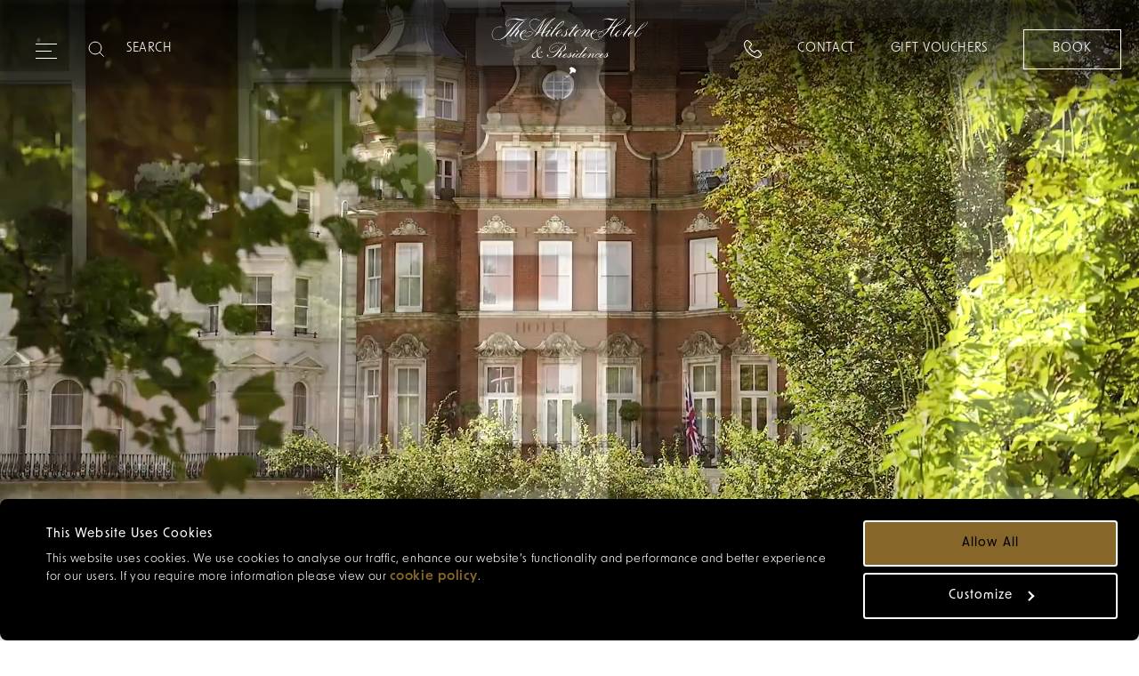

--- FILE ---
content_type: text/html; charset=utf-8
request_url: https://milestonehotel.com/
body_size: 22853
content:
<!doctype html>
<html data-n-head-ssr lang="en" data-n-head="%7B%22lang%22:%7B%22ssr%22:%22en%22%7D%7D">
  <head >
    <title>The Milestone Hotel &amp; Residences, Five-Star Boutique Hotel, Kensington, London</title><meta data-n-head="ssr" charset="utf-8"><meta data-n-head="ssr" name="viewport" content="width=device-width, initial-scale=1"><meta data-n-head="ssr" name="format-detection" content="telephone=no"><meta data-n-head="ssr" data-hid="keywords" name="keywords" content="milestone hotel london,5 star hotel kensington,boutique hotel,forbes five-star"><meta data-n-head="ssr" data-hid="description" name="description" content="The Milestone Hotel is a five-star boutique hotel that puts you in the heart of Kensington, London. Book direct for special offers. "><meta data-n-head="ssr" data-hid="og:url" property="og:url" content="https://milestonehotel.com/"><meta data-n-head="ssr" data-hid="og:type" property="og:type" content="website"><meta data-n-head="ssr" data-hid="og:title" property="og:title" content="The Milestone Hotel &amp; Residences, Five-Star Boutique Hotel, Kensington, London"><meta data-n-head="ssr" data-hid="og:description" property="og:description" content="The Milestone Hotel is a five-star boutique hotel that puts you in the heart of Kensington, London. Book direct for special offers. "><meta data-n-head="ssr" data-hid="og:image" property="og:image" content="https://milestonehotel.com/"><meta data-n-head="ssr" data-hid="facebook-domain-verification" name="facebook-domain-verification" content="h489rnp2gmdl6klz77cdzz1g3n5xou"><meta data-n-head="ssr" data-hid="google-site-verification" name="google-site-verification" content="FdTpKDGbrKH6ZOXV73ieyw8qRewPKXMxH2j6wGXDQoc"><link data-n-head="ssr" rel="stylesheet" href="https://use.typekit.net/uwt5iym.css"><link data-n-head="ssr" rel="icon" type="image/png" href="https://prod-api.redcarnationhotels.com//Favicons/favicon-32x32.png"><link data-n-head="ssr" data-hid="canonical" rel="canonical" href="https://milestonehotel.com/"><link data-n-head="ssr" hreflang="en-gb" href="/" rel="alternate"><link data-n-head="ssr" hreflang="x-default" href="/" rel="alternate"><style data-n-head="ssr">
              :root {
              --c--primary: #124733 !important;
              --c--primary-red: #124733 !important;
              }</style><script data-n-head="ssr" data-hid="script" async>(function(w,d,s,l,i){w[l]=w[l]||[];w[l].push({'gtm.start':
new Date().getTime(),event:'gtm.js'});var f=d.getElementsByTagName(s)[0],
j=d.createElement(s),dl=l!='dataLayer'?'&l='+l:'';j.async=true;j.src=
'//www.googletagmanager.com/gtm.js?id='+i+dl;f.parentNode.insertBefore(j,f);
})(window,document,'script','dataLayer','GTM-53KRXL');</script><script data-n-head="ssr" data-hid="script" defer src="https://ajax.aspnetcdn.com/ajax/jQuery/jquery-3.5.0.min.js"></script><script data-n-head="ssr" data-hid="script" defer src="https://cdnjs.cloudflare.com/ajax/libs/jquery-validate/1.21.0/jquery.validate.min.js"></script><script data-n-head="ssr" data-hid="script" defer src="https://ajax.aspnetcdn.com/ajax/mvc/5.2.3/jquery.validate.unobtrusive.min.js"></script><script data-n-head="ssr" data-hid="script" type="application/ld+json" async>

  {
  	"@context" : "https://schema.org",
  	"@type" : "Hotel",
  	"name" : "The Milestone Hotel",
      "description" : "Step into our Grade-II listed Victorian building and discover old world charm, beautiful rich furnishings, exquisite original arts and outstanding cuisine..",
  	"url" : "https://milestonehotel.com/",
  	"image" :  "https://milestonehotel.com/media/22smbn50/the-milestone-hotel-exterior-the-milestone-exterior.jpg?width=3840&height=2160&anchor=center&format=webp&mode=crop&quality=80&rnd=132397307857130000&scale=both",

    	"email":  "Bookms@rchmail.com",
  	"telephone": "+44 20 7917 1000",

  "starRating" : {
      "@type" : "Rating",
      "ratingValue" : "5"
    },

    "priceRange" : "£££",

  	"sameAs": [
  		       "https://www.facebook.com/milestonehotel",
             "https://twitter.com/milestonehotel",
             "https://www.instagram.com/milestone_hotel/"
  	          ],

    "geo": {
      "@type": "GeoCoordinates",
      "latitude": "51.502756892911805",
      "longitude": "-0.18665619999999997"
          },
    "hasMap":"https://www.google.com/maps/place/The+Milestone+Hotel+and+Residences/@51.5020089,-0.1866562,15z/data=!4m8!3m7!1s0x0:0x34f06fb5f3731b5a!5m2!4m1!1i2!8m2!3d51.5020728!4d-0.1866335",
  	"address" :
  		{
  			"@type" : "PostalAddress",
  			"streetAddress" : "1-3 Kensington Court",
  			"addressLocality" : "Kensington",
  			"addressRegion" : "London",
  			"postalCode" : "W8 5DL",
  			"addressCountry" : "United Kingdom"
  		},
       "parentOrganization":
             { 
                  "@type" : "Organization",
                  "name" : "Red Carnation Hotels",
                  "url" : "https://redcarnationhotels.com"
             }
          }
</script><script data-n-head="ssr" data-hid="script" type="text/javascript" defer>function recaptchaOnLoad(){
          if(document.getElementById('RecaptchaField1')){
            grecaptcha.render('RecaptchaField1', {'sitekey' : '6LerINUZAAAAAI7vQY-4K9iAHdpJmBDFmLnXLd3-'});
            grecaptcha.reset()
          }
        };</script><link rel="preload" href="https://redcarnationhotels.com/_nuxt/ffff9ab.modern.js" as="script"><link rel="preload" href="https://redcarnationhotels.com/_nuxt/af147d9.modern.js" as="script"><link rel="preload" href="https://redcarnationhotels.com/_nuxt/css/114e76f.css" as="style"><link rel="preload" href="https://redcarnationhotels.com/_nuxt/d9530ed.modern.js" as="script"><link rel="preload" href="https://redcarnationhotels.com/_nuxt/css/3079d08.css" as="style"><link rel="preload" href="https://redcarnationhotels.com/_nuxt/a86f0ae.modern.js" as="script"><link rel="preload" href="https://redcarnationhotels.com/_nuxt/css/449111b.css" as="style"><link rel="preload" href="https://redcarnationhotels.com/_nuxt/c8826ff.modern.js" as="script"><link rel="preload" href="https://redcarnationhotels.com/_nuxt/fe513d7.modern.js" as="script"><link rel="preload" href="https://redcarnationhotels.com/_nuxt/css/ad71468.css" as="style"><link rel="preload" href="https://redcarnationhotels.com/_nuxt/97c5b46.modern.js" as="script"><link rel="preload" href="https://redcarnationhotels.com/_nuxt/css/92f59f8.css" as="style"><link rel="preload" href="https://redcarnationhotels.com/_nuxt/929cdbe.modern.js" as="script"><link rel="preload" href="https://redcarnationhotels.com/_nuxt/css/8f2251f.css" as="style"><link rel="preload" href="https://redcarnationhotels.com/_nuxt/94d5e9f.modern.js" as="script"><link rel="preload" href="https://redcarnationhotels.com/_nuxt/css/95ca3cd.css" as="style"><link rel="preload" href="https://redcarnationhotels.com/_nuxt/9340cb4.modern.js" as="script"><link rel="preload" href="https://redcarnationhotels.com/_nuxt/css/0ed1beb.css" as="style"><link rel="preload" href="https://redcarnationhotels.com/_nuxt/405d8fe.modern.js" as="script"><link rel="preload" href="https://redcarnationhotels.com/_nuxt/css/3d578a0.css" as="style"><link rel="preload" href="https://redcarnationhotels.com/_nuxt/9fb5bdc.modern.js" as="script"><link rel="preload" href="https://redcarnationhotels.com/_nuxt/css/be37f1a.css" as="style"><link rel="preload" href="https://redcarnationhotels.com/_nuxt/926d0e8.modern.js" as="script"><link rel="preload" href="https://redcarnationhotels.com/_nuxt/css/bd127e7.css" as="style"><link rel="preload" href="https://redcarnationhotels.com/_nuxt/badccf2.modern.js" as="script"><link rel="preload" href="https://redcarnationhotels.com/_nuxt/css/193e5b9.css" as="style"><link rel="preload" href="https://redcarnationhotels.com/_nuxt/6b6075c.modern.js" as="script"><link rel="preload" href="https://redcarnationhotels.com/_nuxt/css/dd7ec97.css" as="style"><link rel="preload" href="https://redcarnationhotels.com/_nuxt/cd61431.modern.js" as="script"><link rel="stylesheet" href="https://redcarnationhotels.com/_nuxt/css/114e76f.css"><link rel="stylesheet" href="https://redcarnationhotels.com/_nuxt/css/3079d08.css"><link rel="stylesheet" href="https://redcarnationhotels.com/_nuxt/css/449111b.css"><link rel="stylesheet" href="https://redcarnationhotels.com/_nuxt/css/ad71468.css"><link rel="stylesheet" href="https://redcarnationhotels.com/_nuxt/css/92f59f8.css"><link rel="stylesheet" href="https://redcarnationhotels.com/_nuxt/css/8f2251f.css"><link rel="stylesheet" href="https://redcarnationhotels.com/_nuxt/css/95ca3cd.css"><link rel="stylesheet" href="https://redcarnationhotels.com/_nuxt/css/0ed1beb.css"><link rel="stylesheet" href="https://redcarnationhotels.com/_nuxt/css/3d578a0.css"><link rel="stylesheet" href="https://redcarnationhotels.com/_nuxt/css/be37f1a.css"><link rel="stylesheet" href="https://redcarnationhotels.com/_nuxt/css/bd127e7.css"><link rel="stylesheet" href="https://redcarnationhotels.com/_nuxt/css/193e5b9.css"><link rel="stylesheet" href="https://redcarnationhotels.com/_nuxt/css/dd7ec97.css">
  </head>
  <body class="hp01HotelHomePage" data-n-head="%7B%22class%22:%7B%22ssr%22:%22hp01HotelHomePage%22%7D%7D">
    <noscript data-n-head="ssr" data-hid="noscript" data-pbody="true"><iframe src="//www.googletagmanager.com/ns.html?id=GTM-53KRXL"
height="0" width="0" style="display:none;visibility:hidden"></iframe></noscript><div data-server-rendered="true" id="__nuxt"><!----><div id="__layout"><div class="placeholder" data-v-dbfcb918><div class="slot-header" data-v-dbfcb918><div data-v-dbfcb918><div class="headroom headroom--hero" style="height:px;"><div class="headroom" style="position:relative;top:0;left:0;right:0;z-index:9999;"><header class="header header--hero"><div class="header__content"><div class="header__links header__links--left"><div class="button-wrapper"><button type="button" aria-label="Expand navigation menu" class="header__burger"><span class="burger_span"></span><span class="burger_span"></span><span class="burger_span"></span><span class="burger_span"></span><span class="burger_span"></span><span class="burger_span"></span></button></div> <!----> <div class="header__search-wrapper"><div class="search-desktop"><div class="search-desktop__bar"><svg viewBox="0 0 19 19" xmlns="http://www.w3.org/2000/svg"><g fill="none" fill-rule="evenodd"><path d="M-44-46h1440v213H-44z"></path><g stroke="#000"><path d="M15.72 8.44a7.28 7.28 0 11-14.56 0 7.28 7.28 0 0114.56 0z"></path><path stroke-linecap="round" stroke-linejoin="round" d="M18.411 18.401l-4.385-4.385"></path></g></g></svg> <input aria-label="Search" type="text" placeholder="SEARCH" value=""></div> <!----></div></div> <a href="tel:+442079171000" class="header__contact-link contact-link-mobile"><svg width="20" height="20" xmlns="http://www.w3.org/2000/svg" class="icon-phone"><path d="M5.876 14.135c.12.117 5.718 5.579 10.103 4.679.287-.056 1.114-.297 1.563-.745l.944-.947c.023-.021.416-.394.427-.924.006-.398-.204-.813-.625-1.235l-2.638-2.638c-.113-.109-.713-.595-1.686.373l-1.042 1.043a1.211 1.211 0 01-.798.519c-.965.182-2.285-.579-4.039-2.333-1.753-1.753-2.516-3.073-2.332-4.038.076-.397.306-.662.518-.798l1.042-1.043c.972-.973.484-1.573.376-1.684l-2.64-2.64c-.426-.426-.883-.619-1.246-.624-.52.014-.889.399-.893.403l-.966.968c-.538.538-.743 1.546-.745 1.556C.305 8.409 5.743 14 5.876 14.135m9.091 5.878c-4.667 0-9.64-4.872-9.867-5.098l-.003-.003C4.852 14.664-.897 8.798.12 3.813c.01-.048.264-1.337 1.047-2.12l.944-.946C2.16.693 2.784.028 3.772 0c.726.007 1.408.299 2.054.947l2.638 2.637c.046.044.533.531.543 1.33.008.653-.3 1.296-.916 1.911L6.996 7.921a.535.535 0 01-.17.116c.03-.006.006.029.001.112-.012.215.102 1.066 2.035 3.001 1.935 1.934 2.793 2.042 3.002 2.036.083-.005.123-.029.134-.042.027-.063.045-.078.094-.127l1.095-1.096c.607-.608 1.242-.916 1.886-.916h.025c.8.01 1.286.497 1.34.552l2.627 2.629c.648.646.966 1.338.947 2.053-.028.989-.693 1.614-.769 1.681l-.924.926c-.782.782-2.072 1.037-2.127 1.047-.403.083-.813.12-1.225.12"></path></svg></a></div> <a href="/" aria-current="page" nuxt="true" class="header__logo nuxt-link-exact-active nuxt-link-active"><picture data-not-lazy="true" class="header__logo__standard white-logo"><!----><!----> <source srcset="https://prod-media.redcarnationhotels.com/media/ij1b04mq/ms-svg-logo-476-x-204_white.svg" media="(min-width: 1200px)"><source srcset="https://prod-media.redcarnationhotels.com/media/ij1b04mq/ms-svg-logo-476-x-204_white.svg" media="(min-width: 768px)"> <img slot="image" src="https://prod-media.redcarnationhotels.com/media/ij1b04mq/ms-svg-logo-476-x-204_white.svg" alt="Milestone SVG Logo white" title="Milestone SVG Logo white" loading="eager"></picture></a> <div class="header__links header__links--right"><div class="header__contact-link contact-link-desktop"><svg width="20" height="20" xmlns="http://www.w3.org/2000/svg" class="icon-phone"><path d="M5.876 14.135c.12.117 5.718 5.579 10.103 4.679.287-.056 1.114-.297 1.563-.745l.944-.947c.023-.021.416-.394.427-.924.006-.398-.204-.813-.625-1.235l-2.638-2.638c-.113-.109-.713-.595-1.686.373l-1.042 1.043a1.211 1.211 0 01-.798.519c-.965.182-2.285-.579-4.039-2.333-1.753-1.753-2.516-3.073-2.332-4.038.076-.397.306-.662.518-.798l1.042-1.043c.972-.973.484-1.573.376-1.684l-2.64-2.64c-.426-.426-.883-.619-1.246-.624-.52.014-.889.399-.893.403l-.966.968c-.538.538-.743 1.546-.745 1.556C.305 8.409 5.743 14 5.876 14.135m9.091 5.878c-4.667 0-9.64-4.872-9.867-5.098l-.003-.003C4.852 14.664-.897 8.798.12 3.813c.01-.048.264-1.337 1.047-2.12l.944-.946C2.16.693 2.784.028 3.772 0c.726.007 1.408.299 2.054.947l2.638 2.637c.046.044.533.531.543 1.33.008.653-.3 1.296-.916 1.911L6.996 7.921a.535.535 0 01-.17.116c.03-.006.006.029.001.112-.012.215.102 1.066 2.035 3.001 1.935 1.934 2.793 2.042 3.002 2.036.083-.005.123-.029.134-.042.027-.063.045-.078.094-.127l1.095-1.096c.607-.608 1.242-.916 1.886-.916h.025c.8.01 1.286.497 1.34.552l2.627 2.629c.648.646.966 1.338.947 2.053-.028.989-.693 1.614-.769 1.681l-.924.926c-.782.782-2.072 1.037-2.127 1.047-.403.083-.813.12-1.225.12"></path></svg> <div class="contact-link-expanded"><a href="tel:+442079171000" class="text--body-1">
                +44 20 7917 1000
              </a></div></div> <div class="header-link-container"><a href="/contact" nuxt="true" class="header__cta text--body-1 contact-us-link">
              Contact
            </a></div> <a href="https://milestone.skchase.com/vouchers" class="header__cta text--body-1">
            Gift Vouchers
          </a> <div class="header__booking-cta"><a href="https://reservations.milestonehotel.com?Chain=5169&amp;Hotel=10999&amp;locale=en-US&amp;adult=2&amp;child=0&amp;start=availresults" class="button button--primary button--small"><span class="btn-text">Book</span></a></div></div> <!----></div></header> <div class="header-navigation menuHeight header-navigation--hero"><nav aria-label="primary nav bar" role="navigation" class="navigation desktop navigation--hotel"><a href="#main-content" class="skip-link"> Skip to main content </a> <button aria-label="Go back to previous menu" class="navigation__back"><svg viewBox="0 0 19 24" xmlns="http://www.w3.org/2000/svg" aria-hidden="true" focusable="false" class="header__burger"><path d="M17.714 1L2 12l15.714 11" stroke="#000" stroke-width="1.1" fill="none" fill-rule="evenodd" stroke-linecap="round" stroke-linejoin="round"></path></svg></button> <ul class="navigation__list primary-list"><div class="search"><div class="search__bar mobile-search"><svg width="17" height="17" fill="none" xmlns="http://www.w3.org/2000/svg" class="inActive"><path d="M12.208 10.667h-.724l-.257-.248a5.932 5.932 0 001.44-3.877A5.958 5.958 0 106.708 12.5c1.476 0 2.833-.54 3.878-1.439l.247.257v.724l4.584 4.574 1.365-1.366-4.574-4.583zm-5.5 0a4.12 4.12 0 01-4.125-4.125 4.12 4.12 0 014.125-4.125 4.12 4.12 0 014.125 4.125 4.12 4.12 0 01-4.125 4.125z" fill="#876729"></path></svg> <input aria-label="Search" type="text" placeholder="Search" value=""></div> <!----></div> <li><!----></li> <li><button aria-label="Our Hotel" class="navigation__item navigation__item--primary pointer"><div><span>Our Hotel</span> <svg width="6" height="8" fill="none" xmlns="http://www.w3.org/2000/svg" aria-hidden="true" focusable="false"><path d="M1.667 0l-.94.94L3.78 4 .727 7.06l.94.94 4-4-4-4z" fill="#000"></path></svg></div></button> <div class="navigation__draw navigation__border-top navigation__draw--column"><div class="standard-list"><ul class="navigation__list navigation-sublist"><li class="navigation__list-item--expanded navigation__list-item--full"><!----> <div class="navigation__draw--standard always-active"><ul class="navigation__list margin-unset-lg second-level"><li class="navigation__mobile-title"><a href="/about" nuxt="true" class="navigation__item navigation__landing-page-link"><span>Our Hotel
  <!----></span></a></li> <li><a href="/about/reasons-to-love-the-milestone-hotel" nuxt="true" class="navigation__item"><span>Our Differences
  <!----></span></a></li><li><a href="/about/our-partners" nuxt="true" class="navigation__item"><span>Our Partners
  <!----></span></a></li><li><a href="/location-and-directions" nuxt="true" class="navigation__item"><span>Location &amp; Directions
  <!----></span></a></li><li><a href="/about/families" nuxt="true" class="navigation__item"><span>Families
  <!----></span></a></li><li><a href="/about/pets" nuxt="true" class="navigation__item"><span>Pets
  <!----></span></a></li><li><a href="/about/accessibility" nuxt="true" class="navigation__item"><span>Accessibility
  <!----></span></a></li></ul> <!----></div></li> <!----></ul> <ul class="navigation__list navigation-sublist"><li class="navigation__list-item--expanded"><!----> <div class="navigation__draw--standard always-active"><ul class="navigation__list margin-unset-lg second-level"><li><a href="https://redcarnationhotels.com/sustainability" class="navigation__item"><span>Sustainability
  <!----></span></a></li><li><a href="/about/meet-our-team" nuxt="true" class="navigation__item"><span>Meet Our Team
  <!----></span></a></li><li><a href="/about/what-people-say-about-us" nuxt="true" class="navigation__item"><span>What People Say About Us
  <!----></span></a></li><li><a href="/about/what-not-to-miss" nuxt="true" class="navigation__item"><span>What Not To Miss
  <!----></span></a></li><li><a href="/about/our-sister-hotels" nuxt="true" class="navigation__item"><span>Our Sister Hotels
  <!----></span></a></li><li><a href="/about/faqs" nuxt="true" class="navigation__item"><span>FAQs
  <!----></span></a></li></ul> <!----></div></li> <li class="explore-link"><a href="/about" nuxt="true"><span>Our Hotel
  <!----></span></a></li></ul> <!----></div></div></li><li><button aria-label="Rooms &amp; Suites" class="navigation__item navigation__item--primary pointer"><div><span>Rooms &amp; Suites</span> <svg width="6" height="8" fill="none" xmlns="http://www.w3.org/2000/svg" aria-hidden="true" focusable="false"><path d="M1.667 0l-.94.94L3.78 4 .727 7.06l.94.94 4-4-4-4z" fill="#000"></path></svg></div></button> <div class="navigation__draw navigation__border-top"><div class="standard-list"><ul class="navigation__list navigation-sublist"><li class="navigation__list-item--expanded navigation__list-item--full"><!----> <div class="navigation__draw--standard always-active"><ul class="navigation__list margin-unset-lg second-level"><li class="navigation__mobile-title"><a href="/rooms" nuxt="true" class="navigation__item navigation__landing-page-link"><span>Rooms &amp; Suites
  <!----></span></a></li> <li><a href="/rooms" nuxt="true" class="navigation__item"><span>Rooms
  <!----></span></a></li><li><a href="/suites" nuxt="true" class="navigation__item"><span>Suites
  <!----></span></a></li><li><a href="/residences" nuxt="true" class="navigation__item"><span>Residences
  <!----></span></a></li><li><a href="/about/group-accommodation" nuxt="true" class="navigation__item"><span>Group Accommodation
  <!----></span></a></li></ul> <!----></div></li> <li class="explore-link"><a href="/rooms" nuxt="true"><span>Rooms &amp; Suites
  <!----></span></a></li></ul> <!----> <!----></div></div></li><li><a href="/offers" nuxt="true" class="navigation__item navigation__item--primary"><span>Offers
  <!----></span></a> <!----></li><li><a href="/about/gift-vouchers" nuxt="true" class="navigation__item navigation__item--primary"><span>Gift Vouchers
  <!----></span></a> <!----></li><li><button aria-label="Experiences" class="navigation__item navigation__item--primary pointer"><div><span>Experiences</span> <svg width="6" height="8" fill="none" xmlns="http://www.w3.org/2000/svg" aria-hidden="true" focusable="false"><path d="M1.667 0l-.94.94L3.78 4 .727 7.06l.94.94 4-4-4-4z" fill="#000"></path></svg></div></button> <div class="navigation__draw navigation__border-top"><div class="standard-list"><ul class="navigation__list navigation-sublist"><li class="navigation__list-item--expanded navigation__list-item--full"><!----> <div class="navigation__draw--standard always-active"><ul class="navigation__list margin-unset-lg second-level"><li class="navigation__mobile-title"><a href="/unique-experiences" nuxt="true" class="navigation__item navigation__landing-page-link"><span>Experiences
  <!----></span></a></li> <li><a href="/unique-experiences" nuxt="true" class="navigation__item"><span>Experiences
  <!----></span></a></li><li><a href="/about/neighbourhood-guide" nuxt="true" class="navigation__item"><span>Attractions
  <!----></span></a></li><li><a href="/unique-experiences/london-tours" nuxt="true" class="navigation__item"><span>London Tours
  <!----></span></a></li></ul> <!----></div></li> <li class="explore-link"><a href="/unique-experiences" nuxt="true"><span>Experiences
  <!----></span></a></li></ul> <!----> <!----></div></div></li><li><button aria-label="Dining &amp; Drinks" class="navigation__item navigation__item--primary pointer"><div><span>Dining &amp; Drinks</span> <svg width="6" height="8" fill="none" xmlns="http://www.w3.org/2000/svg" aria-hidden="true" focusable="false"><path d="M1.667 0l-.94.94L3.78 4 .727 7.06l.94.94 4-4-4-4z" fill="#000"></path></svg></div></button> <div class="navigation__draw navigation__border-top navigation__draw--column"><div class="standard-list"><ul class="navigation__list navigation-sublist"><li class="navigation__list-item--expanded navigation__list-item--full"><!----> <div class="navigation__draw--standard always-active"><ul class="navigation__list margin-unset-lg second-level"><li class="navigation__mobile-title"><a href="/dining-and-drinks" nuxt="true" class="navigation__item navigation__landing-page-link"><span>Dining &amp; Drinks
  <!----></span></a></li> <li><a href="/dining-and-drinks/breakfast" nuxt="true" class="navigation__item"><span>Breakfast
  <!----></span></a></li><li><a href="/dining-and-drinks/afternoon-tea" nuxt="true" class="navigation__item"><span>Afternoon Tea
  <!----></span></a></li><li><a href="/dining-and-drinks/picnic-in-the-park" nuxt="true" class="navigation__item"><span>Picnic Hampers
  <!----></span></a></li><li><a href="/dining-and-drinks/whats-on" nuxt="true" class="navigation__item"><span>What's On
  <!----></span></a></li><li><a href="/festive" nuxt="true" class="navigation__item"><span>Festive
  <!----></span></a></li><li><a href="/thanksgiving" nuxt="true" class="navigation__item"><span>Thanksgiving
  <!----></span></a></li></ul> <!----></div></li> <!----></ul> <ul class="navigation__list navigation-sublist"><li class="navigation__list-item--expanded"><a class="navigation__item navigation__item--title"><span>Restaurants &amp; Bars
  <!----></span></a> <div class="navigation__draw--standard"><ul class="navigation__list margin-unset-lg second-level"><li><a href="/dining-and-drinks/chenestons" nuxt="true" class="navigation__item"><span>Cheneston's Restaurant
  <!----></span></a></li><li><a href="/dining-and-drinks/stables-bar" nuxt="true" class="navigation__item"><span>Stables Bar
  <!----></span></a></li><li><a href="/dining-and-drinks/the-oratory" nuxt="true" class="navigation__item"><span>The Oratory
  <!----></span></a></li></ul> <!----></div></li> <li class="explore-link"><a href="/dining-and-drinks" nuxt="true"><span>Dining &amp; Drinks
  <!----></span></a></li></ul> <!----></div></div></li><li><button aria-label="Wellness &amp; Spa" class="navigation__item navigation__item--primary pointer"><div><span>Wellness &amp; Spa</span> <svg width="6" height="8" fill="none" xmlns="http://www.w3.org/2000/svg" aria-hidden="true" focusable="false"><path d="M1.667 0l-.94.94L3.78 4 .727 7.06l.94.94 4-4-4-4z" fill="#000"></path></svg></div></button> <div class="navigation__draw navigation__border-top"><div class="standard-list"><ul class="navigation__list navigation-sublist"><li class="navigation__list-item--expanded navigation__list-item--full"><!----> <div class="navigation__draw--standard always-active"><ul class="navigation__list margin-unset-lg second-level"><li class="navigation__mobile-title"><a href="/wellness" nuxt="true" class="navigation__item navigation__landing-page-link"><span>Wellness &amp; Spa
  <!----></span></a></li> <li><a href="/wellness/the-spa" nuxt="true" class="navigation__item"><span>Spa Facilities
  <!----></span></a></li><li><a href="/wellness/wellness-club-membership" nuxt="true" class="navigation__item"><span>Wellness Club Membership
  <!----></span></a></li></ul> <!----></div></li> <li class="explore-link"><a href="/wellness" nuxt="true"><span>Wellness &amp; Spa
  <!----></span></a></li></ul> <!----> <!----></div></div></li><li><button aria-label="Weddings &amp; Events" class="navigation__item navigation__item--primary pointer"><div><span>Weddings &amp; Events</span> <svg width="6" height="8" fill="none" xmlns="http://www.w3.org/2000/svg" aria-hidden="true" focusable="false"><path d="M1.667 0l-.94.94L3.78 4 .727 7.06l.94.94 4-4-4-4z" fill="#000"></path></svg></div></button> <div class="navigation__draw navigation__border-top"><div class="standard-list"><ul class="navigation__list navigation-sublist"><li class="navigation__list-item--expanded navigation__list-item--full"><!----> <div class="navigation__draw--standard always-active"><ul class="navigation__list margin-unset-lg second-level"><li class="navigation__mobile-title"><a href="/events" nuxt="true" class="navigation__item navigation__landing-page-link"><span>Weddings &amp; Events
  <!----></span></a></li> <li><a href="/events/weddings" nuxt="true" class="navigation__item"><span>Bespoke Weddings
  <!----></span></a></li><li><a href="/events/conference-and-meetings" nuxt="true" class="navigation__item"><span>Meetings &amp; Conferences
  <!----></span></a></li><li><a href="/events/celebrations" nuxt="true" class="navigation__item"><span>Celebrations
  <!----></span></a></li></ul> <!----></div></li> <li class="explore-link"><a href="/events" nuxt="true"><span>Weddings &amp; Events
  <!----></span></a></li></ul> <!----> <!----></div></div></li><li><a href="/about/gallery" nuxt="true" class="navigation__item navigation__item--primary"><span>Gallery
  <!----></span></a> <!----></li><li><a href="/discover" nuxt="true" class="navigation__item navigation__item--primary"><span>Journal
  <!----></span></a> <!----></li></ul> <div class="contact-wrapper"><div class="flex-container"><div class="booking-container"><a href="https://milestone.skchase.com/vouchers" class="modify-booking">
          Gift Vouchers
        </a></div> <div class="divider"></div> <div class="contact-container"><a href="/contact" nuxt="true" class="contact-link">
          Contact
        </a></div></div></div></nav></div></div></div> <!----> <!----></div> <!----></div> <div class="slot-main" data-v-dbfcb918><section aria-label="hero header" class="hero module" data-v-dbfcb918><!----> <div class="hero__image image-ratio image-ratio--2"><picture data-not-lazy="true" class="animate-active"><source srcset="https://prod-media.redcarnationhotels.com/media/22smbn50/the-milestone-hotel-exterior-the-milestone-exterior.jpg?width=2560&amp;height=850&amp;format=webp&amp;quality=80&amp;v=1d65ea6680ad210" media="(min-width: 1920px)"><source srcset="https://prod-media.redcarnationhotels.com/media/22smbn50/the-milestone-hotel-exterior-the-milestone-exterior.jpg?width=1920&amp;height=850&amp;format=webp&amp;quality=80&amp;v=1d65ea6680ad210" media="(min-width: 1500px)"><source srcset="https://prod-media.redcarnationhotels.com/media/22smbn50/the-milestone-hotel-exterior-the-milestone-exterior.jpg?width=1500&amp;height=850&amp;format=webp&amp;quality=80&amp;v=1d65ea6680ad210" media="(min-width: 1200px)"><source srcset="https://prod-media.redcarnationhotels.com/media/22smbn50/the-milestone-hotel-exterior-the-milestone-exterior.jpg?width=1199&amp;height=850&amp;format=webp&amp;quality=80&amp;v=1d65ea6680ad210" media="(min-width: 992px)"><source srcset="https://prod-media.redcarnationhotels.com/media/22smbn50/the-milestone-hotel-exterior-the-milestone-exterior.jpg?width=991&amp;height=850&amp;format=webp&amp;quality=80&amp;v=1d65ea6680ad210" media="(min-width: 768px)"><source srcset="https://prod-media.redcarnationhotels.com/media/22smbn50/the-milestone-hotel-exterior-the-milestone-exterior.jpg?width=768&amp;height=850&amp;format=webp&amp;quality=80&amp;v=1d65ea6680ad210" media="(min-width: 560px)"><source srcset="https://prod-media.redcarnationhotels.com/media/22smbn50/the-milestone-hotel-exterior-the-milestone-exterior.jpg?width=1120&amp;height=1700&amp;format=webp&amp;quality=80&amp;v=1d65ea6680ad210 2x" media="(min-width: 320px)"><source srcset="https://prod-media.redcarnationhotels.com/media/22smbn50/the-milestone-hotel-exterior-the-milestone-exterior.jpg?width=640&amp;height=1700&amp;format=webp&amp;quality=80&amp;v=1d65ea6680ad210 2x" media="(min-width: 0px)"> <source srcset="https://prod-media.redcarnationhotels.com/media/22smbn50/the-milestone-hotel-exterior-the-milestone-exterior.jpg?width=2560&amp;height=850&amp;format=jpg&amp;quality=80&amp;v=1d65ea6680ad210" media="(min-width: 1920px)"><source srcset="https://prod-media.redcarnationhotels.com/media/22smbn50/the-milestone-hotel-exterior-the-milestone-exterior.jpg?width=1920&amp;height=850&amp;format=jpg&amp;quality=80&amp;v=1d65ea6680ad210" media="(min-width: 1500px)"><source srcset="https://prod-media.redcarnationhotels.com/media/22smbn50/the-milestone-hotel-exterior-the-milestone-exterior.jpg?width=1500&amp;height=850&amp;format=jpg&amp;quality=80&amp;v=1d65ea6680ad210" media="(min-width: 1200px)"><source srcset="https://prod-media.redcarnationhotels.com/media/22smbn50/the-milestone-hotel-exterior-the-milestone-exterior.jpg?width=1199&amp;height=850&amp;format=jpg&amp;quality=80&amp;v=1d65ea6680ad210" media="(min-width: 992px)"><source srcset="https://prod-media.redcarnationhotels.com/media/22smbn50/the-milestone-hotel-exterior-the-milestone-exterior.jpg?width=991&amp;height=850&amp;format=jpg&amp;quality=80&amp;v=1d65ea6680ad210" media="(min-width: 768px)"><source srcset="https://prod-media.redcarnationhotels.com/media/22smbn50/the-milestone-hotel-exterior-the-milestone-exterior.jpg?width=768&amp;height=850&amp;format=jpg&amp;quality=80&amp;v=1d65ea6680ad210" media="(min-width: 560px)"><source srcset="https://prod-media.redcarnationhotels.com/media/22smbn50/the-milestone-hotel-exterior-the-milestone-exterior.jpg?width=1120&amp;height=1700&amp;format=jpg&amp;quality=80&amp;v=1d65ea6680ad210 2x" media="(min-width: 320px)"><source srcset="https://prod-media.redcarnationhotels.com/media/22smbn50/the-milestone-hotel-exterior-the-milestone-exterior.jpg?width=640&amp;height=1700&amp;format=jpg&amp;quality=80&amp;v=1d65ea6680ad210 2x" media="(min-width: 0px)"> <img slot="image" src="https://prod-media.redcarnationhotels.com/media/22smbn50/the-milestone-hotel-exterior-the-milestone-exterior.jpg?width=768&amp;height=850&amp;format=jpg&amp;quality=80&amp;v=1d65ea6680ad210" alt="" title="" loading="eager"></picture> <div class="vimeo-iframe"><iframe src="https://player.vimeo.com/video/507034117?background=1&amp;autoplay=1" allowfullscreen="allowfullscreen" allow="autoplay,fullscreen,picture-in-picture" tabindex="-1" frameborder="0" class="vimeo-iframe__iframe"></iframe></div></div> <!----> <!----></section> <!----> <!----> <!----> <article data-v-dbfcb918><section class="page-header module" data-v-dbfcb918><!----> <!----> <!----> <!----> <div><p class="page-header__preHeading color--black">
      The Milestone Hotel &amp; Residences
    </p> <h1 class="page-header__title push-v--mobile--small">Elegance and luxury</h1></div> <p class="page-header__body page-header__description text--body-1 push-v--mobile--x-small"><p>Situated directly opposite Kensington Palace, The Milestone Hotel &amp; Residences offers exceptional views across the gardens to this most famous of homes. As part of The Red Carnation Hotel Collection, our wonderfully opulent and charming hotel is a treasure trove of stylish, individually designed rooms, suites, and residences adorned with rich furnishings and original artworks. Within our historic walls, guests can savour exceptional cuisine at Cheneston’s restaurant, enjoy expertly crafted cocktails in the intimate Stables Bar, and indulge in a classic British afternoon tea in the sophisticated Park Lounge.</p></p> <!----> <!----></section></article><article data-v-dbfcb918><section class="accommodation module" data-v-dbfcb918><div class="accommodation-inner container accommodation--reversed"><div class="accommodation__carousel-wrapper"><!----> <div class="accommodation__animation-block-wrapper"><div class="accommodation__animation-block bg--primary"></div></div></div> <div class="accommodation__description"><h3 class="accommodation__title push-v--mobile--x-medium push-v--tablet--small">BEAUTY IN EVERY DETAIL</h3> <div class="accommodation__body push-v--mobile--small push-v--desktop--x-large rich-text-editor-output"><p>Our 43 deluxe rooms, 13 individually designed <a href="https://milestonehotel.com/suites" title="Suites">suites</a> and six <a href="https://milestonehotel.com/residences" title="Residences">residences</a> – the latter featuring two or three bedrooms each – are host to a veritable treasure trove of plush décor, antique furnishings and original works of art.</p></div> <a href="/rooms" nuxt="true" class="cta nuxtlink accommodation__cta push-v--mobile--small push-v--desktop--x-large cta--gold"><span>Our rooms</span> <svg viewBox="0 0 16 9" xmlns="http://www.w3.org/2000/svg"><path d="M15.875 4.11h-.001a.34.34 0 00-.038-.038l-.001-.001a.543.543 0 00-.053-.042L10.191.09a.502.502 0 00-.576.819l4.307 3.032H.5a.5.5 0 000 1h13.422L9.615 7.975a.503.503 0 00-.121.698.504.504 0 00.697.12l5.591-3.938a.585.585 0 00.049-.038c.017-.016.033-.031.048-.05h.001a.498.498 0 00.12-.32v-.008a.499.499 0 00-.125-.327"></path></svg></a></div></div></section></article><article data-v-dbfcb918><section class="info-block module info-block--1" data-v-dbfcb918><div class="info-block__inner"><!----> <!----> <!----> <!----> <!----> <div class="info-block__wrapper container"><div parentUid="32822629" link="[object Object]" class="info-block-card"><div class="info-block-card__animation-wrapper image-ratio image-ratio--1 push-v--mobile--x-small push-v--desktop--large"><div class="info-block-card__animation-block bg--primary"></div> <a href="/offers/come-dine-with-us" target="_blank" nuxt="true" rel="noopener noreferrer"><div class="info-block-card__image-wrapper"><picture class="info-block-card__image"><source data-srcset="https://prod-media.redcarnationhotels.com/media/u5xb3zek/the-milestone-chenestons-4-min.jpg?width=1098&amp;height=1066&amp;format=webp&amp;quality=80&amp;rxy=0.6290726817042607,0.8533834586466166&amp;v=1dac2f84fd8b0d0 2x" media="(min-width: 1200px)"><source data-srcset="https://prod-media.redcarnationhotels.com/media/u5xb3zek/the-milestone-chenestons-4-min.jpg?width=1098&amp;height=1066&amp;format=webp&amp;quality=80&amp;rxy=0.6290726817042607,0.8533834586466166&amp;v=1dac2f84fd8b0d0 2x" media="(min-width: 992px)"><source data-srcset="https://prod-media.redcarnationhotels.com/media/u5xb3zek/the-milestone-chenestons-4-min.jpg?width=1140&amp;height=1106&amp;format=webp&amp;quality=80&amp;rxy=0.6290726817042607,0.8533834586466166&amp;v=1dac2f84fd8b0d0 2x" media="(min-width: 768px)"><source data-srcset="https://prod-media.redcarnationhotels.com/media/u5xb3zek/the-milestone-chenestons-4-min.jpg?width=1340&amp;height=1288&amp;format=webp&amp;quality=80&amp;rxy=0.6290726817042607,0.8533834586466166&amp;v=1dac2f84fd8b0d0 2x" media="(min-width: 560px)"><source data-srcset="https://prod-media.redcarnationhotels.com/media/u5xb3zek/the-milestone-chenestons-4-min.jpg?width=1098&amp;height=1066&amp;format=webp&amp;quality=80&amp;rxy=0.6290726817042607,0.8533834586466166&amp;v=1dac2f84fd8b0d0 2x" media="(min-width: 320px)"> <source data-srcset="https://prod-media.redcarnationhotels.com/media/u5xb3zek/the-milestone-chenestons-4-min.jpg?width=1098&amp;height=1066&amp;format=jpg&amp;quality=80&amp;rxy=0.6290726817042607,0.8533834586466166&amp;v=1dac2f84fd8b0d0 2x" media="(min-width: 1200px)"><source data-srcset="https://prod-media.redcarnationhotels.com/media/u5xb3zek/the-milestone-chenestons-4-min.jpg?width=1098&amp;height=1066&amp;format=jpg&amp;quality=80&amp;rxy=0.6290726817042607,0.8533834586466166&amp;v=1dac2f84fd8b0d0 2x" media="(min-width: 992px)"><source data-srcset="https://prod-media.redcarnationhotels.com/media/u5xb3zek/the-milestone-chenestons-4-min.jpg?width=1140&amp;height=1106&amp;format=jpg&amp;quality=80&amp;rxy=0.6290726817042607,0.8533834586466166&amp;v=1dac2f84fd8b0d0 2x" media="(min-width: 768px)"><source data-srcset="https://prod-media.redcarnationhotels.com/media/u5xb3zek/the-milestone-chenestons-4-min.jpg?width=1340&amp;height=1288&amp;format=jpg&amp;quality=80&amp;rxy=0.6290726817042607,0.8533834586466166&amp;v=1dac2f84fd8b0d0 2x" media="(min-width: 560px)"><source data-srcset="https://prod-media.redcarnationhotels.com/media/u5xb3zek/the-milestone-chenestons-4-min.jpg?width=1098&amp;height=1066&amp;format=jpg&amp;quality=80&amp;rxy=0.6290726817042607,0.8533834586466166&amp;v=1dac2f84fd8b0d0 2x" media="(min-width: 320px)"> <img slot="image" src="https://prod-media.redcarnationhotels.com/media/u5xb3zek/the-milestone-chenestons-4-min.jpg?width=578&amp;height=562&amp;format=jpg&amp;quality=80&amp;rxy=0.6290726817042607,0.8533834586466166&amp;v=1dac2f84fd8b0d0" alt="" title="" loading="lazy" class="lazyload"></picture> <!----></div></a></div> <div class="info-block-card__lockup"><!----> <!----> <h3 class="info-block-card__title-32822629 info-block-card__title push-v--mobile--x-small push-v--tablet--small">
      Exclusive Offer: COME DINE WITH US
    </h3> <div class="info-block-card__body-32822629 info-block-card__body rich-text-editor-output info-block-card__description"><p>Elevate your winter stay when you book directly with us. Enjoy the opportunity to indulge in a culinary experience of your choice, with up to £200 in dining credit per stay.</p>
<p>Redeem your credit against a leisurely breakfast, an intimate dinner, or cocktails in our restaurant and bar.</p></div> <div><!----> <div class="info-block-card__ctas"><a href="/offers/come-dine-with-us" target="_blank" nuxt="true" rel="noopener noreferrer" class="info-block-card__cta cta cta--gold push-v--mobile--large">
        Find out more
        <svg viewBox="0 0 16 9" xmlns="http://www.w3.org/2000/svg"><path d="M15.875 4.11h-.001a.34.34 0 00-.038-.038l-.001-.001a.543.543 0 00-.053-.042L10.191.09a.502.502 0 00-.576.819l4.307 3.032H.5a.5.5 0 000 1h13.422L9.615 7.975a.503.503 0 00-.121.698.504.504 0 00.697.12l5.591-3.938a.585.585 0 00.049-.038c.017-.016.033-.031.048-.05h.001a.498.498 0 00.12-.32v-.008a.499.499 0 00-.125-.327"></path></svg></a></div></div></div></div></div></div></section></article><article data-v-dbfcb918><section class="info-block module info-block--3 info-block--reversed" data-v-dbfcb918><div class="info-block__inner"><!----> <!----> <!----> <!----> <!----> <!----></div></section></article><article data-v-dbfcb918><section class="featured-item module featured-item--middle" data-v-dbfcb918><div class="featured-item__lockup"><div class="featured-item__title upper"><!----> <H2 class="h2 push-v--mobile--x-small">
        Stables Bar
      </H2></div> <div class="featured-item__wrapper"><p class="featured-item__body text--body-2 push-v--mobile--small">The Stables Bar once housed the building’s horses, and today offers an elegant bar with the feel of a well-loved gentleman’s club. The atmosphere is made even more special with the presence of Angelo, our resident Bar Manager, whose creative mixology skills are sure to make your time at the Stables Bar a true event.</p> <a href="/dining-and-drinks/stables-bar" nuxt="true" class="cta nuxtlink push-v--mobile--x-small push-v--tablet--none push-v--desktop--x-small cta--white"><span>Discover more</span> <svg viewBox="0 0 16 9" xmlns="http://www.w3.org/2000/svg"><path d="M15.875 4.11h-.001a.34.34 0 00-.038-.038l-.001-.001a.543.543 0 00-.053-.042L10.191.09a.502.502 0 00-.576.819l4.307 3.032H.5a.5.5 0 000 1h13.422L9.615 7.975a.503.503 0 00-.121.698.504.504 0 00.697.12l5.591-3.938a.585.585 0 00.049-.038c.017-.016.033-.031.048-.05h.001a.498.498 0 00.12-.32v-.008a.499.499 0 00-.125-.327"></path></svg></a></div></div> <div class="featured-item__animation-wrapper"><div class="featured-item__animation-block bg--primary"></div> <div class="featured-item__image-wrapper"><picture alt="" class="feature-item__image image-ratio image-ratio--3"><source data-srcset="https://prod-media.redcarnationhotels.com/media/lauggrlg/the-milestone-stables-bar-conservatory-1.jpg?width=1920&amp;height=1080&amp;format=webp&amp;quality=80&amp;rxy=0.3634085213032581,0.31954887218045114&amp;v=1dad45fa0033f80" media="(min-width: 1200px)"><source data-srcset="https://prod-media.redcarnationhotels.com/media/lauggrlg/the-milestone-stables-bar-conservatory-1.jpg?width=1199&amp;height=900&amp;format=webp&amp;quality=80&amp;rxy=0.3634085213032581,0.31954887218045114&amp;v=1dad45fa0033f80" media="(min-width: 992px)"><source data-srcset="https://prod-media.redcarnationhotels.com/media/lauggrlg/the-milestone-stables-bar-conservatory-1.jpg?width=991&amp;height=800&amp;format=webp&amp;quality=80&amp;rxy=0.3634085213032581,0.31954887218045114&amp;v=1dad45fa0033f80" media="(min-width: 768px)"><source data-srcset="https://prod-media.redcarnationhotels.com/media/lauggrlg/the-milestone-stables-bar-conservatory-1.jpg?width=768&amp;height=1024&amp;format=webp&amp;quality=80&amp;rxy=0.3634085213032581,0.31954887218045114&amp;v=1dad45fa0033f80" media="(min-width: 560px)"> <source data-srcset="https://prod-media.redcarnationhotels.com/media/lauggrlg/the-milestone-stables-bar-conservatory-1.jpg?width=1920&amp;height=1080&amp;format=jpg&amp;quality=80&amp;rxy=0.3634085213032581,0.31954887218045114&amp;v=1dad45fa0033f80" media="(min-width: 1200px)"><source data-srcset="https://prod-media.redcarnationhotels.com/media/lauggrlg/the-milestone-stables-bar-conservatory-1.jpg?width=1199&amp;height=900&amp;format=jpg&amp;quality=80&amp;rxy=0.3634085213032581,0.31954887218045114&amp;v=1dad45fa0033f80" media="(min-width: 992px)"><source data-srcset="https://prod-media.redcarnationhotels.com/media/lauggrlg/the-milestone-stables-bar-conservatory-1.jpg?width=991&amp;height=800&amp;format=jpg&amp;quality=80&amp;rxy=0.3634085213032581,0.31954887218045114&amp;v=1dad45fa0033f80" media="(min-width: 768px)"><source data-srcset="https://prod-media.redcarnationhotels.com/media/lauggrlg/the-milestone-stables-bar-conservatory-1.jpg?width=768&amp;height=1024&amp;format=jpg&amp;quality=80&amp;rxy=0.3634085213032581,0.31954887218045114&amp;v=1dad45fa0033f80" media="(min-width: 560px)"> <img slot="image" src="https://prod-media.redcarnationhotels.com/media/lauggrlg/the-milestone-stables-bar-conservatory-1.jpg?width=768&amp;height=1024&amp;format=jpg&amp;quality=80&amp;rxy=0.3634085213032581,0.31954887218045114&amp;v=1dad45fa0033f80" alt="" title="" loading="lazy" class="lazyload"></picture> <!----> <div title="" class="featured-item__overlay"></div></div></div></section></article><article data-v-dbfcb918><section class="info-block module info-block--1 info-block--reversed" data-v-dbfcb918><div class="info-block__inner"><!----> <!----> <!----> <!----> <!----> <div class="info-block__wrapper container"><div parentUid="32822642" link="[object Object]" class="info-block-card"><div class="info-block-card__animation-wrapper image-ratio image-ratio--1 push-v--mobile--x-small push-v--desktop--large"><div class="info-block-card__animation-block bg--primary"></div> <a href="/about/what-people-say-about-us" target="_blank" nuxt="true" rel="noopener noreferrer"><div class="info-block-card__image-wrapper"><picture class="info-block-card__image"><source data-srcset="https://prod-media.redcarnationhotels.com/media/larfsr41/milestone-the-oratory-0168.jpg?width=1098&amp;height=1066&amp;format=webp&amp;quality=80&amp;rxy=0.48120300751879697,0.8288990679114564&amp;v=1db82c065721a70 2x" media="(min-width: 1200px)"><source data-srcset="https://prod-media.redcarnationhotels.com/media/larfsr41/milestone-the-oratory-0168.jpg?width=1098&amp;height=1066&amp;format=webp&amp;quality=80&amp;rxy=0.48120300751879697,0.8288990679114564&amp;v=1db82c065721a70 2x" media="(min-width: 992px)"><source data-srcset="https://prod-media.redcarnationhotels.com/media/larfsr41/milestone-the-oratory-0168.jpg?width=1140&amp;height=1106&amp;format=webp&amp;quality=80&amp;rxy=0.48120300751879697,0.8288990679114564&amp;v=1db82c065721a70 2x" media="(min-width: 768px)"><source data-srcset="https://prod-media.redcarnationhotels.com/media/larfsr41/milestone-the-oratory-0168.jpg?width=1340&amp;height=1288&amp;format=webp&amp;quality=80&amp;rxy=0.48120300751879697,0.8288990679114564&amp;v=1db82c065721a70 2x" media="(min-width: 560px)"><source data-srcset="https://prod-media.redcarnationhotels.com/media/larfsr41/milestone-the-oratory-0168.jpg?width=1098&amp;height=1066&amp;format=webp&amp;quality=80&amp;rxy=0.48120300751879697,0.8288990679114564&amp;v=1db82c065721a70 2x" media="(min-width: 320px)"> <source data-srcset="https://prod-media.redcarnationhotels.com/media/larfsr41/milestone-the-oratory-0168.jpg?width=1098&amp;height=1066&amp;format=jpg&amp;quality=80&amp;rxy=0.48120300751879697,0.8288990679114564&amp;v=1db82c065721a70 2x" media="(min-width: 1200px)"><source data-srcset="https://prod-media.redcarnationhotels.com/media/larfsr41/milestone-the-oratory-0168.jpg?width=1098&amp;height=1066&amp;format=jpg&amp;quality=80&amp;rxy=0.48120300751879697,0.8288990679114564&amp;v=1db82c065721a70 2x" media="(min-width: 992px)"><source data-srcset="https://prod-media.redcarnationhotels.com/media/larfsr41/milestone-the-oratory-0168.jpg?width=1140&amp;height=1106&amp;format=jpg&amp;quality=80&amp;rxy=0.48120300751879697,0.8288990679114564&amp;v=1db82c065721a70 2x" media="(min-width: 768px)"><source data-srcset="https://prod-media.redcarnationhotels.com/media/larfsr41/milestone-the-oratory-0168.jpg?width=1340&amp;height=1288&amp;format=jpg&amp;quality=80&amp;rxy=0.48120300751879697,0.8288990679114564&amp;v=1db82c065721a70 2x" media="(min-width: 560px)"><source data-srcset="https://prod-media.redcarnationhotels.com/media/larfsr41/milestone-the-oratory-0168.jpg?width=1098&amp;height=1066&amp;format=jpg&amp;quality=80&amp;rxy=0.48120300751879697,0.8288990679114564&amp;v=1db82c065721a70 2x" media="(min-width: 320px)"> <img slot="image" src="https://prod-media.redcarnationhotels.com/media/larfsr41/milestone-the-oratory-0168.jpg?width=578&amp;height=562&amp;format=jpg&amp;quality=80&amp;rxy=0.48120300751879697,0.8288990679114564&amp;v=1db82c065721a70" alt="" title="" loading="lazy" class="lazyload"></picture> <!----></div></a></div> <div class="info-block-card__lockup"><!----> <!----> <h3 class="info-block-card__title-32822642 info-block-card__title push-v--mobile--x-small push-v--tablet--small">
      Testimonials
    </h3> <div class="info-block-card__body-32822642 info-block-card__body rich-text-editor-output info-block-card__description"><p style="text-align: left;">“<em>The Milestone is my ‘home away from home’, every time I visit London.</em>”</p>
<p style="text-align: left;"><strong>- Michele, Tripadvisor</strong></p>
<p>Our range of testimonials from guests demonstrate our commitment to providing the very best guest experience in the heart of London.</p></div> <div><!----> <div class="info-block-card__ctas"><a href="/about/what-people-say-about-us" target="_blank" nuxt="true" rel="noopener noreferrer" class="info-block-card__cta cta cta--gold push-v--mobile--large">
        Discover more
        <svg viewBox="0 0 16 9" xmlns="http://www.w3.org/2000/svg"><path d="M15.875 4.11h-.001a.34.34 0 00-.038-.038l-.001-.001a.543.543 0 00-.053-.042L10.191.09a.502.502 0 00-.576.819l4.307 3.032H.5a.5.5 0 000 1h13.422L9.615 7.975a.503.503 0 00-.121.698.504.504 0 00.697.12l5.591-3.938a.585.585 0 00.049-.038c.017-.016.033-.031.048-.05h.001a.498.498 0 00.12-.32v-.008a.499.499 0 00-.125-.327"></path></svg></a></div></div></div></div></div></div></section></article><article data-v-dbfcb918><section class="video module" data-v-dbfcb918><div class="video__content video__left"><div class="video__lockup"><!----> <!----> <h2 class="video__title push-v--mobile--x-small">Genuine hospitality</h2> <div class="video__body text--body-1 push-v--mobile--small push-v--desktop--large rich-text-editor-output"><p>For our warm and attentive team, literally nothing is too much trouble day or night. Preparing for your stay is how we spend our day.</p></div> <a href="/about/reasons-to-love-the-milestone-hotel" nuxt="true" class="cta nuxtlink video__cta cta--gold"><span>Our differences</span> <svg viewBox="0 0 16 9" xmlns="http://www.w3.org/2000/svg"><path d="M15.875 4.11h-.001a.34.34 0 00-.038-.038l-.001-.001a.543.543 0 00-.053-.042L10.191.09a.502.502 0 00-.576.819l4.307 3.032H.5a.5.5 0 000 1h13.422L9.615 7.975a.503.503 0 00-.121.698.504.504 0 00.697.12l5.591-3.938a.585.585 0 00.049-.038c.017-.016.033-.031.048-.05h.001a.498.498 0 00.12-.32v-.008a.499.499 0 00-.125-.327"></path></svg></a></div> <div class="video__wrapper"><div class="video__animation-block bg--primary"></div> <div class="plyr"><div class="video-player"><div class="root" style="width:100%;height:100%;"><!----></div></div> <button type="button" data-plyr="play" aria-label="Play" class="plyr__control plyr__control__playing"><svg aria-hidden="true" focusable="false"><use xlink:href="#plyr-play"><svg id="plyr-play" viewBox="0 0 18 18"><path d="M15.562 8.1L3.87.225c-.818-.562-1.87 0-1.87.9v15.75c0 .9 1.052 1.462 1.87.9L15.563 9.9c.584-.45.584-1.35 0-1.8z"></path></svg></use></svg></button></div></div> <!----></div></section></article><article data-v-dbfcb918><section class="info-block module info-block--3" data-v-dbfcb918><div class="info-block__inner"><!----> <!----> <!----> <!----> <!----> <!----></div></section></article><article data-v-dbfcb918><section class="blog-items module blog-items--3" data-v-dbfcb918><h2 class="blog-items__title text-center push-v--mobile--small">
    JOURNAL 
  </h2> <a href="/discover" nuxt="true" class="cta nuxtlink blog-items__cta cta--gold"><span>Read more</span> <svg viewBox="0 0 16 9" xmlns="http://www.w3.org/2000/svg"><path d="M15.875 4.11h-.001a.34.34 0 00-.038-.038l-.001-.001a.543.543 0 00-.053-.042L10.191.09a.502.502 0 00-.576.819l4.307 3.032H.5a.5.5 0 000 1h13.422L9.615 7.975a.503.503 0 00-.121.698.504.504 0 00.697.12l5.591-3.938a.585.585 0 00.049-.038c.017-.016.033-.031.048-.05h.001a.498.498 0 00.12-.32v-.008a.499.499 0 00-.125-.327"></path></svg></a> <!----></section></article><article data-v-dbfcb918><section class="featured-item module featured-item--top" data-v-dbfcb918><div class="featured-item__lockup"><div class="featured-item__title upper"><!----> <H2 class="h2 push-v--mobile--x-small">
        A special gift
      </H2></div> <div class="featured-item__wrapper"><p class="featured-item__body text--body-2 push-v--mobile--small">Gift a Milestone gift voucher and treat those nearest and dearest to a special experience. Choose from classic afternoon teas, fine dining feasts, special experiences, or a luxe stay, all complete with the warm hospitality for which The Milestone Hotel & Residences is famous.</p> <a target="_blank" href="https://milestone.skchase.com/vouchers" class="cta nuxtlink push-v--mobile--x-small push-v--tablet--none push-v--desktop--x-small cta--gold color--gold"><span>Choose your voucher</span> <svg viewBox="0 0 16 9" xmlns="http://www.w3.org/2000/svg"><path d="M15.875 4.11h-.001a.34.34 0 00-.038-.038l-.001-.001a.543.543 0 00-.053-.042L10.191.09a.502.502 0 00-.576.819l4.307 3.032H.5a.5.5 0 000 1h13.422L9.615 7.975a.503.503 0 00-.121.698.504.504 0 00.697.12l5.591-3.938a.585.585 0 00.049-.038c.017-.016.033-.031.048-.05h.001a.498.498 0 00.12-.32v-.008a.499.499 0 00-.125-.327"></path></svg></a></div></div> <div class="featured-item__animation-wrapper"><div class="featured-item__animation-block bg--primary"></div> <div class="featured-item__image-wrapper"><picture alt="" class="feature-item__image image-ratio image-ratio--3"><!----><!----><!----><!----> <source data-srcset="https://prod-media.redcarnationhotels.com/media/orplms12/updated-red-carnation-gift-voucher-by-christmas-tree.png?width=1920&amp;height=1080&amp;format=jpg&amp;quality=80&amp;rxy=0.5175438596491229,0.6259398496240601&amp;v=1dc690d8ff40ea0" media="(min-width: 1200px)"><source data-srcset="https://prod-media.redcarnationhotels.com/media/orplms12/updated-red-carnation-gift-voucher-by-christmas-tree.png?width=1199&amp;height=900&amp;format=jpg&amp;quality=80&amp;rxy=0.5175438596491229,0.6259398496240601&amp;v=1dc690d8ff40ea0" media="(min-width: 992px)"><source data-srcset="https://prod-media.redcarnationhotels.com/media/orplms12/updated-red-carnation-gift-voucher-by-christmas-tree.png?width=991&amp;height=800&amp;format=jpg&amp;quality=80&amp;rxy=0.5175438596491229,0.6259398496240601&amp;v=1dc690d8ff40ea0" media="(min-width: 768px)"><source data-srcset="https://prod-media.redcarnationhotels.com/media/orplms12/updated-red-carnation-gift-voucher-by-christmas-tree.png?width=768&amp;height=1024&amp;format=jpg&amp;quality=80&amp;rxy=0.5175438596491229,0.6259398496240601&amp;v=1dc690d8ff40ea0" media="(min-width: 560px)"> <img slot="image" src="https://prod-media.redcarnationhotels.com/media/orplms12/updated-red-carnation-gift-voucher-by-christmas-tree.png?width=768&amp;height=1024&amp;format=jpg&amp;quality=80&amp;rxy=0.5175438596491229,0.6259398496240601&amp;v=1dc690d8ff40ea0" alt="" title="" loading="lazy" class="lazyload"></picture> <!----> <div title="" class="featured-item__overlay"></div></div></div></section></article></div> <div class="slot-footer" data-v-dbfcb918><footer class="footer module" data-v-dbfcb918><!----> <div class="footer__main-wrapper"><div class="footer__partners-wrapper push-v--mobile--medium push-v--tablet--none"><p class="footer__body text--footer push-v--mobile--x-small">We are proud to be part of a number of select and exclusive collections and memberships that share our values of outstanding service, exceptional guest experiences and generous hospitality.</p> <div class="footer__partners"><div class="footer__partner"><a href="https://redcarnationhotels.com/"><picture><source srcset="https://prod-media.redcarnationhotels.com/media/5fdladbn/rch-logo-redesign-final.png?v=1d9f1431b7eadd0&amp;format=webp" type="image/webp"> <img src="https://prod-media.redcarnationhotels.com/media/5fdladbn/rch-logo-redesign-final.png?v=1d9f1431b7eadd0" alt="" height="65" loading="lazy"></picture></a></div><div class="footer__partner"><a href="https://www.virtuoso.com/travel/luxury-hotels/5957879/the-milestone-hotel-and-residences"><picture><source srcset="https://prod-media.redcarnationhotels.com/media/1fmee1fv/vir_logo_preferred_color_rgb.jpeg?v=1d76f2a5297ab20&amp;format=webp" type="image/webp"> <img src="https://prod-media.redcarnationhotels.com/media/1fmee1fv/vir_logo_preferred_color_rgb.jpeg?v=1d76f2a5297ab20" alt="Virtuoso Preferred Logo" height="65" loading="lazy"></picture></a></div><div class="footer__partner"><a href="https://www.iglta.org/"><picture><source srcset="https://prod-media.redcarnationhotels.com/media/xglos1o2/iglta-accredited.png?v=1db1b22dd9725f0&amp;format=webp" type="image/webp"> <img src="https://prod-media.redcarnationhotels.com/media/xglos1o2/iglta-accredited.png?v=1db1b22dd9725f0" alt="" height="65" loading="lazy"></picture></a></div><div class="footer__partner"><a href="https://www.signaturetravelnetwork.com/index.cfm"><picture><source srcset="https://prod-media.redcarnationhotels.com/media/ctvpiet0/signet-logo-footer.jpg?v=1db62a4eb156c90&amp;format=webp" type="image/webp"> <img src="https://prod-media.redcarnationhotels.com/media/ctvpiet0/signet-logo-footer.jpg?v=1db62a4eb156c90" alt="" height="65" loading="lazy"></picture></a></div><div class="footer__partner"><a href="https://www.forbestravelguide.com/hotels/london-united-kingdom/the-milestone-hotel-residences"><picture><source srcset="https://prod-media.redcarnationhotels.com/media/afqjpkga/black-forbes-four-star-2025.png?v=1db7dfdeb5b7900&amp;format=webp" type="image/webp"> <img src="https://prod-media.redcarnationhotels.com/media/afqjpkga/black-forbes-four-star-2025.png?v=1db7dfdeb5b7900" alt="" height="65" loading="lazy"></picture></a></div></div></div> <div class="footer__social text-center push-v--mobile--medium push-v--tablet--none"><picture class="footer__icon push-v--mobile--small"><!----><!----><!----> <source data-srcset="https://prod-media.redcarnationhotels.com/media/dimgrc1z/ms-svg-logo-476-x-204_gold.svg" media="(min-width: 1200px)"><source data-srcset="https://prod-media.redcarnationhotels.com/media/dimgrc1z/ms-svg-logo-476-x-204_gold.svg" media="(min-width: 992px)"><source data-srcset="https://prod-media.redcarnationhotels.com/media/dimgrc1z/ms-svg-logo-476-x-204_gold.svg" media="(min-width: 768px)"> <img slot="image" src="https://prod-media.redcarnationhotels.com/media/dimgrc1z/ms-svg-logo-476-x-204_gold.svg" alt="Milestone SVG logo gold" title="Milestone SVG logo gold" loading="lazy" class="lazyload"></picture> <div class="footer__social-links"><a target="_blank" rel="noopener noreferrer" href="https://www.facebook.com/milestonehotel" aria-label="Link to Facebookin a new tab" class="footer__social-link"><svg viewBox="0 0 8 16" aria-hidden="true" focusable="false" class="footer__social-icons"><path d="M4.807.103c-.87.242-1.648.835-2 1.525-.359.71-.407 1-.441 2.558l-.035 1.47H0v2.758h2.345v7.103h2.827l.014-3.53.02-3.539 1.194-.02c.648-.007 1.186-.042 1.186-.076 0-.035.076-.628.173-1.318.096-.69.172-1.282.172-1.317 0-.034-.593-.062-1.386-.062H5.159l.027-1.124c.02-.945.042-1.159.159-1.386.255-.51.386-.559 1.593-.58L8 2.539V.09L7.683.04C7.11-.034 5.159.007 4.807.103z"></path></svg></a><a target="_blank" rel="noopener noreferrer" href="https://twitter.com/milestonehotel" aria-label="Link to Twitterin a new tab" class="footer__social-link"><svg viewBox="0 0 45 45" xmlns="http://www.w3.org/2000/svg" aria-hidden="true" focusable="false" class="footer__social-icons"><path d="M15.209 39.6c15.85 0 24.517-12.926 24.517-24.134a23.3 23.3 0 00-.025-1.096A17.38 17.38 0 0044 9.978a17.414 17.414 0 01-4.949 1.335 8.535 8.535 0 003.79-4.692 17.436 17.436 0 01-5.472 2.059A8.672 8.672 0 0031.079 6c-4.759 0-8.618 3.799-8.618 8.482 0 .665.076 1.313.223 1.934a24.595 24.595 0 01-17.76-8.862 8.352 8.352 0 00-1.168 4.263c0 2.943 1.522 5.54 3.835 7.06a8.657 8.657 0 01-3.903-1.061c-.002.035-.002.071-.002.108 0 4.109 2.97 7.538 6.913 8.316a8.77 8.77 0 01-3.891.145c1.097 3.37 4.278 5.823 8.05 5.892a17.466 17.466 0 01-10.702 3.63c-.696 0-1.381-.039-2.056-.117a24.678 24.678 0 0013.209 3.81"></path></svg></a><a target="_blank" rel="noopener noreferrer" href="https://www.instagram.com/milestone_hotel/" aria-label="Link to Instagramin a new tab" class="footer__social-link"><svg viewBox="0 0 45 45" xmlns="http://www.w3.org/2000/svg" aria-hidden="true" focusable="false" class="footer__social-icons"><path d="M22.5 5c-4.753 0-5.349.02-7.215.105-1.863.085-3.135.381-4.248.814a8.578 8.578 0 00-3.1 2.018 8.578 8.578 0 00-2.018 3.1c-.433 1.113-.729 2.385-.814 4.248C5.02 17.15 5 17.747 5 22.5s.02 5.349.105 7.215c.085 1.863.381 3.135.814 4.248a8.578 8.578 0 002.018 3.1 8.579 8.579 0 003.1 2.018c1.113.433 2.385.729 4.248.814 1.866.085 2.462.105 7.215.105s5.349-.02 7.215-.105c1.863-.085 3.135-.381 4.248-.814a8.579 8.579 0 003.1-2.018 8.579 8.579 0 002.018-3.1c.433-1.113.729-2.385.814-4.248.085-1.866.105-2.462.105-7.215s-.02-5.349-.105-7.215c-.085-1.863-.381-3.135-.814-4.248a8.579 8.579 0 00-2.018-3.1 8.578 8.578 0 00-3.1-2.018c-1.113-.433-2.385-.729-4.248-.814C27.85 5.02 27.253 5 22.5 5zm0 3.153c4.673 0 5.226.018 7.072.102 1.706.078 2.632.363 3.249.603.817.317 1.4.696 2.012 1.309a5.421 5.421 0 011.31 2.012c.239.617.524 1.543.602 3.25.084 1.845.102 2.398.102 7.071s-.018 5.226-.102 7.072c-.078 1.706-.363 2.632-.603 3.249a5.421 5.421 0 01-1.309 2.012 5.421 5.421 0 01-2.012 1.31c-.617.239-1.543.524-3.25.602-1.845.084-2.398.102-7.071.102s-5.226-.018-7.072-.102c-1.706-.078-2.632-.363-3.249-.603a5.421 5.421 0 01-2.012-1.309 5.422 5.422 0 01-1.31-2.012c-.239-.617-.524-1.543-.602-3.25-.084-1.845-.102-2.398-.102-7.071s.018-5.226.102-7.072c.078-1.706.363-2.632.603-3.249.317-.817.696-1.4 1.309-2.012a5.421 5.421 0 012.012-1.31c.617-.239 1.543-.524 3.25-.602 1.845-.084 2.398-.102 7.071-.102zm0 20.18a5.833 5.833 0 110-11.666 5.833 5.833 0 010 11.666zm0-14.82a8.986 8.986 0 100 17.973 8.986 8.986 0 000-17.972zm11.442-.355a2.1 2.1 0 11-4.2 0 2.1 2.1 0 014.2 0"></path></svg></a><a target="_blank" rel="noopener noreferrer" href="https://www.youtube.com/user/RedCarnationHotels" aria-label="Link to Youtubein a new tab" class="footer__social-link"><svg viewBox="0 0 23 17" xmlns="http://www.w3.org/2000/svg" aria-hidden="true" focusable="false" class="footer__social-icons"><path d="M9.33 11.614V4.939l5.9 3.337-5.9 3.338zM22.481 2.92A2.816 2.816 0 0020.473.953C18.702.488 11.6.488 11.6.488s-7.103 0-8.874.465A2.816 2.816 0 00.72 2.921C.246 4.656.246 8.276.246 8.276s0 3.62.474 5.355a2.816 2.816 0 002.008 1.967c1.771.465 8.874.465 8.874.465s7.102 0 8.873-.465a2.816 2.816 0 002.008-1.967c.475-1.735.475-5.355.475-5.355s0-3.62-.475-5.355z"></path></svg></a><a target="_blank" rel="noopener noreferrer" href="https://www.pinterest.com/redcarnationhotels/" aria-label="Link to Pinterestin a new tab" class="footer__social-link"><svg viewBox="0 0 13 17" aria-hidden="true" focusable="false" class="footer__social-icons"><path d="M6.509.012C4.766.12 3.35.657 2.078 1.697.918 2.645.228 3.89.04 5.37a7.503 7.503 0 00-.01 1.258 6.59 6.59 0 00.455 1.707c.247.56.697 1.064 1.16 1.297.166.084.354.145.476.155l.116.01.076-.072a.708.708 0 00.13-.18c.115-.23.227-.655.232-.879.005-.151-.016-.201-.264-.62-.205-.345-.262-.464-.357-.738a3.005 3.005 0 01-.169-1.197c.038-1.07.35-1.941.97-2.715a6.35 6.35 0 01.67-.675c.853-.69 1.78-1.024 2.94-1.062 1.024-.032 1.94.193 2.646.654 1.409.915 1.833 2.453 1.343 4.85-.172.84-.38 1.395-.753 2.017-.55.919-1.224 1.353-2.102 1.353-.472 0-.819-.137-1.143-.456-.32-.312-.44-.64-.417-1.126.019-.409.124-.84.434-1.78.297-.901.398-1.306.438-1.75.045-.486-.069-.919-.317-1.22a1.1 1.1 0 00-.628-.393c-.127-.033-.18-.037-.405-.028-.3.01-.398.033-.622.141-.36.175-.681.528-.92 1.014-.225.459-.298.87-.263 1.474.03.542.1.881.253 1.262l.059.149-.114.446c-.062.247-.19.743-.283 1.104-.758 2.92-.986 4.1-1.012 5.25-.01.451-.003.584.083 1.56.052.576.057.605.098.66.045.059.06.06.157.014.08-.036.731-.962.966-1.372.183-.317.54-1.036.61-1.224.133-.356.32-1.023.581-2.087.152-.612.28-1.122.285-1.134.005-.014.053.043.11.13.195.29.514.553.89.73.638.3 1.301.385 2.096.266a4.522 4.522 0 002.4-1.138c.247-.22.626-.68.848-1.026.65-1.012 1.026-2.143 1.176-3.534.042-.4.043-1.295 0-1.61-.174-1.282-.724-2.325-1.727-3.266C10.388.795 9.123.226 7.836.062A7.74 7.74 0 006.51.012z"></path></svg></a></div> <div class="footer-adress">1 Kensington Court, London, W8 5DL</div></div> <nav class="footer__links-wrapper push-v--mobile--small push-v--tablet--none"><!----> <!----> <!----> <ul class="footer__links"><li class="footer__link text--footer"><a href="javascript:Cookiebot.renew();">
          Manage Cookies
        </a></li><li class="footer__link text--footer"><a href="/legal" nuxt="true">
          Legal
        </a></li><li class="footer__link text--footer"><a href="/our-media" nuxt="true">
          Media
        </a></li><li class="footer__link text--footer"><a href="/in-the-press" nuxt="true">
          In The Press
        </a></li><li class="footer__link text--footer"><a href="/about/awards-and-accolades" nuxt="true">
          Awards
        </a></li><li class="footer__link text--footer"><a href="/careers" nuxt="true">
          Careers
        </a></li><li class="footer__link text--footer"><a href="https://heyzine.com/flip-book/7b1ebccdb6.html">
          Brochure
        </a></li></ul></nav></div> <!----> <div class="footer__rights-reserved"><p class="footer__rights-reserved--text text--footer">
      ©2026 Red Carnation Hotels. All Rights Reserved
    </p></div> <!----></footer></div> <!----> <!----></div></div></div><script>window.__NUXT__=(function(a,b,c,d,e,f,g,h,i,j,k,l,m,n,o,p,q,r,s,t,u,v,w,x,y,z,A,B,C,D,E,F,G,H,I,J,K,L,M,N,O,P,Q,R,S,T,U,V,W,X,Y,Z,_,$,aa,ab,ac,ad,ae,af,ag,ah,ai,aj,ak,al,am,an,ao,ap,aq,ar,as,at,au,av,aw,ax,ay,az,aA,aB,aC,aD,aE,aF,aG,aH,aI,aJ,aK,aL,aM,aN,aO){Q.pageDomain=b;Q.pageUrl=n;Q.absolutePageUrl=n;Q.canonicalLink=n;Q.pageId=A;Q.siteRootId=A;Q.headSectionScripts="\u003C!-- Google Tag Manager --\u003E\n\u003Cscript\u003E(function(w,d,s,l,i){w[l]=w[l]||[];w[l].push({'gtm.start':\nnew Date().getTime(),event:'gtm.js'});var f=d.getElementsByTagName(s)[0],\nj=d.createElement(s),dl=l!='dataLayer'?'&l='+l:'';j.async=true;j.src=\n'\u002F\u002Fwww.googletagmanager.com\u002Fgtm.js?id='+i+dl;f.parentNode.insertBefore(j,f);\n})(window,document,'script','dataLayer','GTM-53KRXL');\u003C\u002Fscript\u003E\n\u003C!-- End Google Tag Manager --\u003E\n\n\u003Cmeta name=\"facebook-domain-verification\" content=\"h489rnp2gmdl6klz77cdzz1g3n5xou\" \u002F\u003E\n\u003Cmeta name=\"google-site-verification\" content=\"IOhnqKJ2ERWsSq_kRqE0bmoZE2tyV6e1tvukhfYWx2Q\" \u002F\u003E\n\u003Cmeta name=\"google-site-verification\" content=\"FdTpKDGbrKH6ZOXV73ieyw8qRewPKXMxH2j6wGXDQoc\" \u002F\u003E ";Q.bodySectionScripts="\u003C!-- Google Tag Manager --\u003E\n\u003Cnoscript\u003E\u003Ciframe src=\"\u002F\u002Fwww.googletagmanager.com\u002Fns.html?id=GTM-53KRXL\"\nheight=\"0\" width=\"0\" style=\"display:none;visibility:hidden\"\u003E\u003C\u002Fiframe\u003E\u003C\u002Fnoscript\u003E\n\u003C!-- End Google Tag Manager --\u003E\n";Q.culture=R;Q.languages=[{language:"en-gb",languageURL:o}];Q.pageType=b;Q.pageTitle=S;Q.metaDescription=T;Q.openGraphPageTitle=S;Q.openGraphDescription=T;Q.openGraphImageUrl=n;Q.hideFromSearch=a;Q.structuredDataTags="\u003C!-- Hotel schema starts --\u003E\n\n  \u003Cscript type=\"application\u002Fld+json\"\u003E\n\n  {\n  \t\"@context\" : \"https:\u002F\u002Fschema.org\",\n  \t\"@type\" : \"Hotel\",\n  \t\"name\" : \"The Milestone Hotel\",\n      \"description\" : \"Step into our Grade-II listed Victorian building and discover old world charm, beautiful rich furnishings, exquisite original arts and outstanding cuisine..\",\n  \t\"url\" : \"https:\u002F\u002Fmilestonehotel.com\u002F\",\n  \t\"image\" :  \"https:\u002F\u002Fmilestonehotel.com\u002Fmedia\u002F22smbn50\u002Fthe-milestone-hotel-exterior-the-milestone-exterior.jpg?width=3840&height=2160&anchor=center&format=webp&mode=crop&quality=80&rnd=132397307857130000&scale=both\",\n\n    \t\"email\":  \"Bookms@rchmail.com\",\n  \t\"telephone\": \"+44 20 7917 1000\",\n\n  \"starRating\" : {\n      \"@type\" : \"Rating\",\n      \"ratingValue\" : \"5\"\n    },\n\n    \"priceRange\" : \"£££\",\n\n  \t\"sameAs\": [\n  \t\t       \"https:\u002F\u002Fwww.facebook.com\u002Fmilestonehotel\",\n             \"https:\u002F\u002Ftwitter.com\u002Fmilestonehotel\",\n             \"https:\u002F\u002Fwww.instagram.com\u002Fmilestone_hotel\u002F\"\n  \t          ],\n\n    \"geo\": {\n      \"@type\": \"GeoCoordinates\",\n      \"latitude\": \"51.502756892911805\",\n      \"longitude\": \"-0.18665619999999997\"\n          },\n    \"hasMap\":\"https:\u002F\u002Fwww.google.com\u002Fmaps\u002Fplace\u002FThe+Milestone+Hotel+and+Residences\u002F@51.5020089,-0.1866562,15z\u002Fdata=!4m8!3m7!1s0x0:0x34f06fb5f3731b5a!5m2!4m1!1i2!8m2!3d51.5020728!4d-0.1866335\",\n  \t\"address\" :\n  \t\t{\n  \t\t\t\"@type\" : \"PostalAddress\",\n  \t\t\t\"streetAddress\" : \"1-3 Kensington Court\",\n  \t\t\t\"addressLocality\" : \"Kensington\",\n  \t\t\t\"addressRegion\" : \"London\",\n  \t\t\t\"postalCode\" : \"W8 5DL\",\n  \t\t\t\"addressCountry\" : \"United Kingdom\"\n  \t\t},\n       \"parentOrganization\":\n             { \n                  \"@type\" : \"Organization\",\n                  \"name\" : \"Red Carnation Hotels\",\n                  \"url\" : \"https:\u002F\u002Fredcarnationhotels.com\"\n             }\n          }\n\u003C\u002Fscript\u003E\n\n  \u003C!-- Hotel schema ends --\u003E\n\n";Q.searchEngineRelativePriority=.5;Q.searchEngineChangeFrequency="Weekly";Q.hideFromXmlSiteMap=a;Q.favicon=b;Q.metaKeywords="milestone hotel london,5 star hotel kensington,boutique hotel,forbes five-star";Q.bodyClass="hp01HotelHomePage";Q.primaryColour=U;Q.navColour=U;Q.favIcon=b;Q.frontEndAssetsPath="https:\u002F\u002Fcontent.redcarnationhotels.com\u002Fassets\u002F";Q.shouldAnimate=a;V.logo={isVideo:a,isSvg:f,imageUrl:W,imageAlt:X,copyrightText:b,displayCaptionField:a};V.whiteLogo={isVideo:a,isSvg:f,imageUrl:"https:\u002F\u002Fprod-media.redcarnationhotels.com\u002Fmedia\u002Fij1b04mq\u002Fms-svg-logo-476-x-204_white.svg",imageAlt:"Milestone SVG Logo white",copyrightText:b,displayCaptionField:a};V.smallLogo={isVideo:a,isSvg:a,imageUrl:"https:\u002F\u002Fprod-media.redcarnationhotels.com\u002Fmedia\u002Fyyrp3dlz\u002Fms_justm-gold-print-esp.png?v=1d65f41ed6e9a90",imageAlt:c,copyrightText:p,displayCaptionField:a};V.headerLink1={text:Y,href:Z,linkType:d,target:b};V.headerLink2={text:q,href:_,linkType:h,target:e};V.contactLink={text:"+44 20 7917 1000",href:"tel:+442079171000",linkType:h,target:b};V.bookingLink={text:"Book",href:"https:\u002F\u002Freservations.milestonehotel.com?Chain=5169&Hotel=10999&locale=en-US&adult=2&child=0&start=availresults",linkType:h,target:e};V.searchUrl="\u002Fsearch?searchTerm=";V.navigation={navItems:[{navType:i,column1HeaderText:c,column1HeaderUrl:b,column1NavItems:[{navText:"Our Differences",linkUrl:$,landingPageLink:b,isActive:a,mobileHeaderText:b},{navText:"Our Partners",linkUrl:"https:\u002F\u002Fmilestonehotel.com\u002Fabout\u002Four-partners",landingPageLink:b,isActive:a,mobileHeaderText:b},{navText:"Location & Directions",linkUrl:"https:\u002F\u002Fmilestonehotel.com\u002Flocation-and-directions",landingPageLink:b,isActive:a,mobileHeaderText:b},{navText:"Families",linkUrl:"https:\u002F\u002Fmilestonehotel.com\u002Fabout\u002Ffamilies",landingPageLink:b,isActive:a,mobileHeaderText:b},{navText:"Pets",linkUrl:"https:\u002F\u002Fmilestonehotel.com\u002Fabout\u002Fpets",landingPageLink:b,isActive:a,mobileHeaderText:b},{navText:"Accessibility",linkUrl:"https:\u002F\u002Fmilestonehotel.com\u002Fabout\u002Faccessibility",landingPageLink:b,isActive:a,mobileHeaderText:b}],column1NavItemsMobile:[],isColumn1HeaderLink:a,column2HeaderText:c,column2HeaderUrl:b,column2NavItems:[{navText:"Sustainability",linkUrl:"https:\u002F\u002Fredcarnationhotels.com\u002Fsustainability",landingPageLink:b,isActive:a,mobileHeaderText:b},{navText:"Meet Our Team",linkUrl:"https:\u002F\u002Fmilestonehotel.com\u002Fabout\u002Fmeet-our-team",landingPageLink:b,isActive:a,mobileHeaderText:b},{navText:"What People Say About Us",linkUrl:r,landingPageLink:b,isActive:a,mobileHeaderText:b},{navText:aa,linkUrl:s,landingPageLink:b,isActive:a,mobileHeaderText:b},{navText:"Our Sister Hotels",linkUrl:"https:\u002F\u002Fmilestonehotel.com\u002Fabout\u002Four-sister-hotels",landingPageLink:b,isActive:a,mobileHeaderText:b},{navText:"FAQs",linkUrl:"https:\u002F\u002Fmilestonehotel.com\u002Fabout\u002Ffaqs",landingPageLink:b,isActive:a,mobileHeaderText:b}],column2NavItemsMobile:[],displayColumn2:f,isColumn2HeaderLink:a,column3HeaderText:c,column3HeaderUrl:b,column3NavItems:[],column3NavItemsMobile:[],isColumn3HeaderLink:a,displayColumn3:a,hideOnMobile:a,hasActiveChild:a,navText:ab,linkUrl:b,landingPageLink:{text:"About",href:"https:\u002F\u002Fmilestonehotel.com\u002Fabout",linkType:d,target:b},isActive:a,mobileHeaderText:ab},{navType:i,column1HeaderText:c,column1HeaderUrl:b,column1NavItems:[{navText:ac,linkUrl:B,landingPageLink:b,isActive:a,mobileHeaderText:b},{navText:"Suites",linkUrl:"https:\u002F\u002Fmilestonehotel.com\u002Fsuites",landingPageLink:b,isActive:a,mobileHeaderText:b},{navText:"Residences",linkUrl:"https:\u002F\u002Fmilestonehotel.com\u002Fresidences",landingPageLink:b,isActive:a,mobileHeaderText:b},{navText:"Group Accommodation",linkUrl:"https:\u002F\u002Fmilestonehotel.com\u002Fabout\u002Fgroup-accommodation",landingPageLink:b,isActive:a,mobileHeaderText:b}],column1NavItemsMobile:[],isColumn1HeaderLink:a,column2HeaderText:c,column2HeaderUrl:b,column2NavItems:[],column2NavItemsMobile:[],displayColumn2:a,isColumn2HeaderLink:a,column3HeaderText:c,column3HeaderUrl:b,column3NavItems:[],column3NavItemsMobile:[],isColumn3HeaderLink:a,displayColumn3:a,hideOnMobile:a,hasActiveChild:a,navText:ad,linkUrl:b,landingPageLink:{text:ac,href:B,linkType:d,target:b},isActive:a,mobileHeaderText:ad},{navType:i,column1HeaderText:c,column1HeaderUrl:b,column1NavItems:[],column1NavItemsMobile:[],isColumn1HeaderLink:a,column2HeaderText:c,column2HeaderUrl:b,column2NavItems:[],column2NavItemsMobile:[],displayColumn2:a,isColumn2HeaderLink:a,column3HeaderText:c,column3HeaderUrl:b,column3NavItems:[],column3NavItemsMobile:[],isColumn3HeaderLink:a,displayColumn3:a,hideOnMobile:a,hasActiveChild:a,navText:C,linkUrl:b,landingPageLink:{text:C,href:"https:\u002F\u002Fmilestonehotel.com\u002Foffers",linkType:d,target:b},isActive:a,mobileHeaderText:C},{navType:i,column1HeaderText:c,column1HeaderUrl:b,column1NavItems:[],column1NavItemsMobile:[],isColumn1HeaderLink:a,column2HeaderText:c,column2HeaderUrl:b,column2NavItems:[],column2NavItemsMobile:[],displayColumn2:a,isColumn2HeaderLink:a,column3HeaderText:c,column3HeaderUrl:b,column3NavItems:[],column3NavItemsMobile:[],isColumn3HeaderLink:a,displayColumn3:a,hideOnMobile:a,hasActiveChild:a,navText:q,linkUrl:b,landingPageLink:{text:q,href:"https:\u002F\u002Fmilestonehotel.com\u002Fabout\u002Fgift-vouchers",linkType:d,target:b},isActive:a,mobileHeaderText:q},{navType:i,column1HeaderText:c,column1HeaderUrl:b,column1NavItems:[{navText:D,linkUrl:l,landingPageLink:b,isActive:a,mobileHeaderText:b},{navText:"Attractions",linkUrl:"https:\u002F\u002Fmilestonehotel.com\u002Fabout\u002Fneighbourhood-guide",landingPageLink:b,isActive:a,mobileHeaderText:b},{navText:"London Tours",linkUrl:"https:\u002F\u002Fmilestonehotel.com\u002Funique-experiences\u002Flondon-tours",landingPageLink:b,isActive:a,mobileHeaderText:b}],column1NavItemsMobile:[],isColumn1HeaderLink:a,column2HeaderText:c,column2HeaderUrl:b,column2NavItems:[],column2NavItemsMobile:[],displayColumn2:a,isColumn2HeaderLink:a,column3HeaderText:c,column3HeaderUrl:b,column3NavItems:[],column3NavItemsMobile:[],isColumn3HeaderLink:a,displayColumn3:a,hideOnMobile:a,hasActiveChild:a,navText:D,linkUrl:b,landingPageLink:{text:"Unique Experiences",href:l,linkType:d,target:b},isActive:a,mobileHeaderText:D},{navType:i,column1HeaderText:c,column1HeaderUrl:b,column1NavItems:[{navText:"Breakfast",linkUrl:"https:\u002F\u002Fmilestonehotel.com\u002Fdining-and-drinks\u002Fbreakfast",landingPageLink:b,isActive:a,mobileHeaderText:b},{navText:"Afternoon Tea",linkUrl:"https:\u002F\u002Fmilestonehotel.com\u002Fdining-and-drinks\u002Fafternoon-tea",landingPageLink:b,isActive:a,mobileHeaderText:b},{navText:"Picnic Hampers",linkUrl:"https:\u002F\u002Fmilestonehotel.com\u002Fdining-and-drinks\u002Fpicnic-in-the-park",landingPageLink:b,isActive:a,mobileHeaderText:b},{navText:"What's On",linkUrl:"https:\u002F\u002Fmilestonehotel.com\u002Fdining-and-drinks\u002Fwhats-on",landingPageLink:b,isActive:a,mobileHeaderText:b},{navText:"Festive",linkUrl:"https:\u002F\u002Fmilestonehotel.com\u002Ffestive",landingPageLink:b,isActive:a,mobileHeaderText:b},{navText:"Thanksgiving",linkUrl:"https:\u002F\u002Fmilestonehotel.com\u002Fthanksgiving",landingPageLink:b,isActive:a,mobileHeaderText:b}],column1NavItemsMobile:[],isColumn1HeaderLink:a,column2HeaderText:"Restaurants & Bars",column2HeaderUrl:b,column2NavItems:[{navText:"Cheneston's Restaurant",linkUrl:"https:\u002F\u002Fmilestonehotel.com\u002Fdining-and-drinks\u002Fchenestons",landingPageLink:b,isActive:a,mobileHeaderText:b},{navText:ae,linkUrl:af,landingPageLink:b,isActive:a,mobileHeaderText:b},{navText:"The Oratory",linkUrl:"https:\u002F\u002Fmilestonehotel.com\u002Fdining-and-drinks\u002Fthe-oratory",landingPageLink:b,isActive:a,mobileHeaderText:b}],column2NavItemsMobile:[],displayColumn2:f,isColumn2HeaderLink:a,column3HeaderText:c,column3HeaderUrl:b,column3NavItems:[],column3NavItemsMobile:[],isColumn3HeaderLink:a,displayColumn3:a,hideOnMobile:a,hasActiveChild:a,navText:ag,linkUrl:b,landingPageLink:{text:"Dining and Drinks",href:t,linkType:d,target:b},isActive:a,mobileHeaderText:ag},{navType:i,column1HeaderText:c,column1HeaderUrl:b,column1NavItems:[{navText:"Spa Facilities",linkUrl:"https:\u002F\u002Fmilestonehotel.com\u002Fwellness\u002Fthe-spa",landingPageLink:b,isActive:a,mobileHeaderText:b},{navText:"Wellness Club Membership",linkUrl:u,landingPageLink:b,isActive:a,mobileHeaderText:b}],column1NavItemsMobile:[],isColumn1HeaderLink:a,column2HeaderText:c,column2HeaderUrl:b,column2NavItems:[],column2NavItemsMobile:[],displayColumn2:a,isColumn2HeaderLink:a,column3HeaderText:c,column3HeaderUrl:b,column3NavItems:[],column3NavItemsMobile:[],isColumn3HeaderLink:a,displayColumn3:a,hideOnMobile:a,hasActiveChild:a,navText:ah,linkUrl:b,landingPageLink:{text:"Wellness",href:"https:\u002F\u002Fmilestonehotel.com\u002Fwellness",linkType:d,target:b},isActive:a,mobileHeaderText:ah},{navType:i,column1HeaderText:c,column1HeaderUrl:b,column1NavItems:[{navText:"Bespoke Weddings",linkUrl:"https:\u002F\u002Fmilestonehotel.com\u002Fevents\u002Fweddings",landingPageLink:b,isActive:a,mobileHeaderText:b},{navText:"Meetings & Conferences",linkUrl:"https:\u002F\u002Fmilestonehotel.com\u002Fevents\u002Fconference-and-meetings",landingPageLink:b,isActive:a,mobileHeaderText:b},{navText:"Celebrations",linkUrl:"https:\u002F\u002Fmilestonehotel.com\u002Fevents\u002Fcelebrations",landingPageLink:b,isActive:a,mobileHeaderText:b}],column1NavItemsMobile:[],isColumn1HeaderLink:a,column2HeaderText:c,column2HeaderUrl:b,column2NavItems:[],column2NavItemsMobile:[],displayColumn2:a,isColumn2HeaderLink:a,column3HeaderText:c,column3HeaderUrl:b,column3NavItems:[],column3NavItemsMobile:[],isColumn3HeaderLink:a,displayColumn3:a,hideOnMobile:a,hasActiveChild:a,navText:ai,linkUrl:b,landingPageLink:{text:"Events",href:"https:\u002F\u002Fmilestonehotel.com\u002Fevents",linkType:d,target:b},isActive:a,mobileHeaderText:ai},{navType:i,column1HeaderText:c,column1HeaderUrl:b,column1NavItems:[],column1NavItemsMobile:[],isColumn1HeaderLink:a,column2HeaderText:c,column2HeaderUrl:b,column2NavItems:[],column2NavItemsMobile:[],displayColumn2:a,isColumn2HeaderLink:a,column3HeaderText:c,column3HeaderUrl:b,column3NavItems:[],column3NavItemsMobile:[],isColumn3HeaderLink:a,displayColumn3:a,hideOnMobile:a,hasActiveChild:a,navText:E,linkUrl:b,landingPageLink:{text:E,href:"https:\u002F\u002Fmilestonehotel.com\u002Fabout\u002Fgallery",linkType:d,target:b},isActive:a,mobileHeaderText:E},{navType:i,column1HeaderText:c,column1HeaderUrl:b,column1NavItems:[],column1NavItemsMobile:[],isColumn1HeaderLink:a,column2HeaderText:c,column2HeaderUrl:b,column2NavItems:[],column2NavItemsMobile:[],displayColumn2:a,isColumn2HeaderLink:a,column3HeaderText:c,column3HeaderUrl:b,column3NavItems:[],column3NavItemsMobile:[],isColumn3HeaderLink:a,displayColumn3:a,hideOnMobile:a,hasActiveChild:a,navText:aj,linkUrl:b,landingPageLink:{text:"Discover",href:ak,linkType:d,target:b},isActive:a,mobileHeaderText:aj}]};V.pageHasHero=f;V.pageHasPageHeading=a;V.searchAutoCompleteUrl="\u002Fumbraco\u002Fapi\u002FSearch\u002FSearch?siteId=1195&culture=en-GB&searchTerm=";V.languageSwitcher=b;V.newsletterFormModel={stayInTouchLabel:al,firstNameLabel:am,enterNameLabel:an,lastNameLabel:ao,enterLastNameLabel:ap,emailAdressLabel:aq,enterEmailLabel:ar,countryLabel:as,selectCountryLabel:at,submitLabel:au,termsAndConditionLabel:c,salesForceBusinessUnit:av,salesForceHotel:aw,salesForceSellingCompany:ax,heading:ay,headingText:az,recaptchaPublicKey:aA,newsletterSubmitUrl:aB};aC.footerType="Hotel";aC.memberships=[{icon:{isVideo:a,isSvg:a,imageUrl:"https:\u002F\u002Fprod-media.redcarnationhotels.com\u002Fmedia\u002F5fdladbn\u002Frch-logo-redesign-final.png?v=1d9f1431b7eadd0",imageAlt:c,copyrightText:p,displayCaptionField:a},link:{text:"Redcarnationhotels.com",href:"https:\u002F\u002Fredcarnationhotels.com\u002F",linkType:d,target:e}},{icon:{isVideo:a,isSvg:a,imageUrl:"https:\u002F\u002Fprod-media.redcarnationhotels.com\u002Fmedia\u002F1fmee1fv\u002Fvir_logo_preferred_color_rgb.jpeg?v=1d76f2a5297ab20",imageAlt:"Virtuoso Preferred Logo",copyrightText:aD,displayCaptionField:a},link:{text:aD,href:"https:\u002F\u002Fwww.virtuoso.com\u002Ftravel\u002Fluxury-hotels\u002F5957879\u002Fthe-milestone-hotel-and-residences",linkType:h,target:e}},{icon:{isVideo:a,isSvg:a,imageUrl:"https:\u002F\u002Fprod-media.redcarnationhotels.com\u002Fmedia\u002Fxglos1o2\u002Figlta-accredited.png?v=1db1b22dd9725f0",imageAlt:c,copyrightText:c,displayCaptionField:a},link:{text:b,href:"https:\u002F\u002Fwww.iglta.org\u002F",linkType:h,target:e}},{icon:{isVideo:a,isSvg:a,imageUrl:"https:\u002F\u002Fprod-media.redcarnationhotels.com\u002Fmedia\u002Fctvpiet0\u002Fsignet-logo-footer.jpg?v=1db62a4eb156c90",imageAlt:c,copyrightText:c,displayCaptionField:a},link:{text:b,href:"https:\u002F\u002Fwww.signaturetravelnetwork.com\u002Findex.cfm",linkType:h,target:e}},{icon:{isVideo:a,isSvg:a,imageUrl:"https:\u002F\u002Fprod-media.redcarnationhotels.com\u002Fmedia\u002Fafqjpkga\u002Fblack-forbes-four-star-2025.png?v=1db7dfdeb5b7900",imageAlt:c,copyrightText:c,displayCaptionField:a},link:{text:b,href:"https:\u002F\u002Fwww.forbestravelguide.com\u002Fhotels\u002Flondon-united-kingdom\u002Fthe-milestone-hotel-residences",linkType:h,target:e}}];aC.leftColumnText="We are proud to be part of a number of select and exclusive collections and memberships that share our values of outstanding service, exceptional guest experiences and generous hospitality.";aC.footerLogo={isVideo:a,isSvg:f,imageUrl:W,imageAlt:X,copyrightText:b,displayCaptionField:a};aC.enquiryFormLink={text:Y,href:Z,linkType:d,target:b};aC.downloadBrochureLink={text:"The Milestone Sales Factsheet",href:"https:\u002F\u002Fprod-media.redcarnationhotels.com\u002Fmedia\u002F43kiewtu\u002Fms-sales-factsheet.pdf",linkType:aE,target:b};aC.column1Links=[{text:"Manage Cookies",href:"javascript:Cookiebot.renew();",linkType:h,target:b},{text:"Legal",href:"https:\u002F\u002Fmilestonehotel.com\u002Flegal",linkType:d,target:b},{text:aE,href:"https:\u002F\u002Fmilestonehotel.com\u002Four-media",linkType:d,target:b},{text:aF,href:v,linkType:d,target:b},{text:"Awards",href:w,linkType:d,target:b},{text:"Careers",href:"https:\u002F\u002Fmilestonehotel.com\u002Fcareers",linkType:d,target:b},{text:"Brochure",href:"https:\u002F\u002Fheyzine.com\u002Fflip-book\u002F7b1ebccdb6.html",linkType:h,target:e}];aC.address="1 Kensington Court, London, W8 5DL";aC.phoneNumber="+44 (0)20 7917 1000";aC.emailAddress="bookms@milestonehotel.com";aC.socialIcons=[{socialPlatformName:"Facebook",text:aG,href:aG,linkType:d,target:b},{socialPlatformName:"Twitter",text:aH,href:aH,linkType:d,target:b},{socialPlatformName:"Instagram",text:aI,href:aI,linkType:d,target:b},{socialPlatformName:"Youtube",text:aJ,href:aJ,linkType:d,target:b},{socialPlatformName:"Pinterest",text:aK,href:aK,linkType:d,target:b}];aC.newsletterSubmitUrl=b;aC.hotelCollectionLabel="The Red Carnation Hotel Collection";aC.hotels=[];aC.newsletterFormModel={stayInTouchLabel:al,firstNameLabel:am,enterNameLabel:an,lastNameLabel:ao,enterLastNameLabel:ap,emailAdressLabel:aq,enterEmailLabel:ar,countryLabel:as,selectCountryLabel:at,submitLabel:au,termsAndConditionLabel:c,salesForceBusinessUnit:av,salesForceHotel:aw,salesForceSellingCompany:ax,heading:ay,headingText:az,recaptchaPublicKey:aA,newsletterSubmitUrl:aB};aC.cookieNoticeMessage=c;aC.rightsReservedText="©2026 Red Carnation Hotels. All Rights Reserved";aC.cookieNoticeAgreeLabel="Agree";aL[0]={moduleName:"PageHeaderModule",moduleId:"1195-fa843f95-a38e-458b-99f4-ac49e85079d3",props:{useBackgroundColour:a,logo:b,preHeading:"The Milestone Hotel & Residences",heading:"Elegance and luxury",text:"\u003Cp\u003ESituated directly opposite Kensington Palace, The Milestone Hotel &amp; Residences offers exceptional views across the gardens to this most famous of homes. As part of The Red Carnation Hotel Collection, our wonderfully opulent and charming hotel is a treasure trove of stylish, individually designed rooms, suites, and residences adorned with rich furnishings and original artworks. Within our historic walls, guests can savour exceptional cuisine at Cheneston’s restaurant, enjoy expertly crafted cocktails in the intimate Stables Bar, and indulge in a classic British afternoon tea in the sophisticated Park Lounge.\u003C\u002Fp\u003E",isH1:f,useHotelColorOnHeading:a,hotelName:b,location:b,starRating:0,pageCtaLink:b,image:b,hideOnMobile:a,address:b}};aL[1]={moduleName:"AccommodationModule",moduleId:"1195-c9e53d44-c2ab-41e7-9c41-c4827d0aef8d",props:{alignment:F,description:"\u003Cp\u003EOur 43 deluxe rooms, 13 individually designed \u003Ca href=\"https:\u002F\u002Fmilestonehotel.com\u002Fsuites\" title=\"Suites\"\u003Esuites\u003C\u002Fa\u003E and six \u003Ca href=\"https:\u002F\u002Fmilestonehotel.com\u002Fresidences\" title=\"Residences\"\u003Eresidences\u003C\u002Fa\u003E – the latter featuring two or three bedrooms each – are host to a veritable treasure trove of plush décor, antique furnishings and original works of art.\u003C\u002Fp\u003E",images:[{isVideo:a,isSvg:a,imageUrl:"https:\u002F\u002Fprod-media.redcarnationhotels.com\u002Fmedia\u002Fji2jfacy\u002Fhe-rmes-suite-106-2.jpg?v=1dbc0e7757df910&format=jpg&quality=80",imageAlt:c,copyrightText:c,displayCaptionField:a},{isVideo:a,isSvg:a,imageUrl:"https:\u002F\u002Fprod-media.redcarnationhotels.com\u002Fmedia\u002Fih4ksjea\u002Fhe-rmes-suite-106.jpg?v=1dbc0e775ccdc60&format=jpg&quality=80",imageAlt:c,copyrightText:c,displayCaptionField:a},{isVideo:a,isSvg:a,imageUrl:"https:\u002F\u002Fprod-media.redcarnationhotels.com\u002Fmedia\u002Fq4bhmmy1\u002Fmilestone-the-kensington-garden-suite-0305.jpg?rxy=0.631578947368421,0.7875480940020413&v=1dbc01e6c8c0870&format=jpg&quality=80",imageAlt:aM,copyrightText:m,displayCaptionField:a},{isVideo:a,isSvg:a,imageUrl:"https:\u002F\u002Fprod-media.redcarnationhotels.com\u002Fmedia\u002Fch0a24m4\u002Fmilestone-the-kensington-garden-suite-bedroom-0311.jpg?v=1d96151fc88a880&format=jpg&quality=80",imageAlt:aM,copyrightText:m,displayCaptionField:a},{isVideo:a,isSvg:a,imageUrl:"https:\u002F\u002Fprod-media.redcarnationhotels.com\u002Fmedia\u002F1mycgcc2\u002Fmilestone-club-suite-0048.jpg?v=1d961518f00a650&format=jpg&quality=80",imageAlt:"Milestone Club Suite  (Master Suite)",copyrightText:m,displayCaptionField:a},{isVideo:a,isSvg:a,imageUrl:"https:\u002F\u002Fprod-media.redcarnationhotels.com\u002Fmedia\u002F4lqf4sdp\u002Fmilestone-club-suite-bedroom-0014.jpg?rxy=0.55513784461152882,0.87964799043664754&v=1da3f286e93c270&format=jpg&quality=80",imageAlt:"Milestone Club Suite Bedroom (Master Suite)",copyrightText:m,displayCaptionField:a},{isVideo:a,isSvg:a,imageUrl:"https:\u002F\u002Fprod-media.redcarnationhotels.com\u002Fmedia\u002Fmqqdmhlc\u002Fmilestone-residences-kensington-court-bed.jpg?v=1dbb4362c9e5810&format=jpg&quality=80",imageAlt:c,copyrightText:c,displayCaptionField:a},{isVideo:a,isSvg:a,imageUrl:"https:\u002F\u002Fprod-media.redcarnationhotels.com\u002Fmedia\u002F0rrddjkt\u002Fthe-milestone-park-facing-junior-suite-4.jpg?rxy=0.6616541353383458,0.5824243130211288&v=1dc48be8b877a10&format=jpg&quality=80",imageAlt:c,copyrightText:c,displayCaptionField:a},{isVideo:a,isSvg:a,imageUrl:"https:\u002F\u002Fprod-media.redcarnationhotels.com\u002Fmedia\u002Fdofmvajo\u002Fthe-milestone-park-facing-junior-suite-3.jpg?v=1dc48be8bce2000&format=jpg&quality=80",imageAlt:c,copyrightText:c,displayCaptionField:a},{isVideo:a,isSvg:a,imageUrl:"https:\u002F\u002Fprod-media.redcarnationhotels.com\u002Fmedia\u002Fx4xesyb5\u002Fthe-milestone-park-facing-junior-suite-6.jpg?v=1dbc0c6dfb60ff0&format=jpg&quality=80",imageAlt:c,copyrightText:c,displayCaptionField:a},{isVideo:a,isSvg:a,imageUrl:"https:\u002F\u002Fprod-media.redcarnationhotels.com\u002Fmedia\u002Fp0oh3fo4\u002Fthe-milestone-park-facing-junior-suite-12.jpg?rxy=0.424812030075188,0.6894543541766469&v=1dbc0e8b4230060&format=jpg&quality=80",imageAlt:c,copyrightText:c,displayCaptionField:a},{isVideo:a,isSvg:a,imageUrl:"https:\u002F\u002Fprod-media.redcarnationhotels.com\u002Fmedia\u002Fl33ae2ws\u002Fmilestone-residences-va-lounge.jpg?rxy=0.6203007518796992,0.6349206349206349&v=1dbb4365e62d290&format=jpg&quality=80",imageAlt:c,copyrightText:c,displayCaptionField:a},{isVideo:a,isSvg:a,imageUrl:"https:\u002F\u002Fprod-media.redcarnationhotels.com\u002Fmedia\u002F1jtj4syf\u002Fmilestone-residences-va-kitchen.jpg?rxy=0.5476190476190477,0.658312447786132&v=1dbb439f60fd590&format=jpg&quality=80",imageAlt:c,copyrightText:c,displayCaptionField:a}],link:{text:"Our rooms",href:B,linkType:d,target:b},title:"BEAUTY IN EVERY DETAIL",useBackgroundColour:a,animationColorClass:b,imagesWithDetails:[],hideOnMobile:a}};aL[2]={moduleName:x,moduleId:"1195-8fd3694b-1003-4312-8a07-9f8ab0155f95",props:{alignment:G,preHeading:c,heading:c,headingTag:k,illustration:b,illustrationAlignment:y,infoBlocks:[{image:{isVideo:a,isSvg:a,imageUrl:"https:\u002F\u002Fprod-media.redcarnationhotels.com\u002Fmedia\u002Fu5xb3zek\u002Fthe-milestone-chenestons-4-min.jpg?rxy=0.6290726817042607,0.8533834586466166&v=1dac2f84fd8b0d0&format=jpg&quality=80",imageAlt:c,copyrightText:c,displayCaptionField:a},embedCode:b,isEmbedInfoBlock:a,preHeading:c,text:"Exclusive Offer: COME DINE WITH US",headingTag:j,description:"\u003Cp\u003EElevate your winter stay when you book directly with us. Enjoy the opportunity to indulge in a culinary experience of your choice, with up to £200 in dining credit per stay.\u003C\u002Fp\u003E\n\u003Cp\u003ERedeem your credit against a leisurely breakfast, an intimate dinner, or cocktails in our restaurant and bar.\u003C\u002Fp\u003E",links:[{text:H,href:I,linkType:d,target:e}],link:{text:H,href:I,linkType:d,target:e},imageLink:{text:H,href:I,linkType:d,target:e},bookButtonLink:b}],animationColorClass:b,useBackgroundColour:a,backgroundImage:b,backgroundImageLeft:b,backgroundImageRight:b,hideOnMobile:a,gridLayout:a,dynamicList:a}};aL[3]={moduleName:x,moduleId:"1195-be4b552b-e4dd-4877-8454-589f4a4f8237",props:{alignment:F,preHeading:c,heading:c,headingTag:k,illustration:b,illustrationAlignment:y,infoBlocks:[{image:{isVideo:a,isSvg:a,imageUrl:"https:\u002F\u002Fprod-media.redcarnationhotels.com\u002Fmedia\u002F3ajcja2d\u002Fthe-milestone-stables-bar-main-bar-with-angelo.jpg?rxy=0.8132832080200502,0.45112781954887216&v=1db6108b18afc30&format=jpg&quality=80",imageAlt:c,copyrightText:c,displayCaptionField:a},embedCode:b,isEmbedInfoBlock:a,preHeading:c,text:"Unique experiences",headingTag:j,description:"\u003Cp\u003EExplore our collection of extraordinary experiences, exclusively curated with our treasured local partners. Discover the art of foraging, commission a bespoke personal portrait or arrange a private recital from the Royal Philharmonic Orchestra in your suite.&nbsp;\u003C\u002Fp\u003E",links:[{text:J,href:l,linkType:d,target:b}],link:{text:J,href:l,linkType:d,target:b},imageLink:{text:J,href:l,linkType:d,target:b},bookButtonLink:b},{image:{isVideo:a,isSvg:a,imageUrl:"https:\u002F\u002Fprod-media.redcarnationhotels.com\u002Fmedia\u002Fhy5no3ke\u002Fthe-milestone-chenestons-carrot-pasta-1-min.jpg?rxy=0.5200501253132832,0.49775222431692356&v=1dc48c6f308b1b0&format=jpg&quality=80",imageAlt:c,copyrightText:c,displayCaptionField:a},embedCode:b,isEmbedInfoBlock:a,preHeading:c,text:"CREATIVE CUISINE",headingTag:j,description:"\u003Cp\u003EExperience exquisite English cuisine at Cheneston’s restaurant, delectable hand-crafted cocktails at Stable’s Bar, decadent Afternoon Tea in the elegant Park Lounge, and intimate private soirées in The Oratory - The Milestone's own chapel.\u003C\u002Fp\u003E",links:[{text:K,href:t,linkType:d,target:b}],link:{text:K,href:t,linkType:d,target:b},imageLink:{text:K,href:t,linkType:d,target:b},bookButtonLink:b},{image:{isVideo:a,isSvg:a,imageUrl:"https:\u002F\u002Fprod-media.redcarnationhotels.com\u002Fmedia\u002Frckbjlov\u002Fthe-milestone-spa-and-gym-16.jpg?v=1dbecc434e30540&format=jpg&quality=80",imageAlt:c,copyrightText:c,displayCaptionField:a},embedCode:b,isEmbedInfoBlock:a,preHeading:c,text:"A serene sanctuary",headingTag:j,description:"\u003Cp\u003EEscape from the pressures of city life and enter the tranquillity and intimate surroundings of our Spa, featuring a resistance plunge pool, treatment room, sauna, and fully equipped exercise studio. Feel the stress slip away as we take care of your body, mind and soul.\u003C\u002Fp\u003E",links:[{text:L,href:u,linkType:d,target:b}],link:{text:L,href:u,linkType:d,target:b},imageLink:{text:L,href:u,linkType:d,target:b},bookButtonLink:b}],animationColorClass:b,useBackgroundColour:a,backgroundImage:b,backgroundImageLeft:b,backgroundImageRight:b,hideOnMobile:a,gridLayout:a,dynamicList:a}};aL[4]={moduleName:aN,moduleId:"1195-6e222118-b9eb-4267-80f5-3ea6489749c1",props:{preHeading:c,heading:ae,headingTag:k,image:{isVideo:a,isSvg:a,imageUrl:"https:\u002F\u002Fprod-media.redcarnationhotels.com\u002Fmedia\u002Flauggrlg\u002Fthe-milestone-stables-bar-conservatory-1.jpg?rxy=0.3634085213032581,0.31954887218045114&v=1dad45fa0033f80&format=jpg&quality=80",imageAlt:c,copyrightText:c,displayCaptionField:a},video:c,alignment:"Middle",description:"The Stables Bar once housed the building’s horses, and today offers an elegant bar with the feel of a well-loved gentleman’s club. The atmosphere is made even more special with the presence of Angelo, our resident Bar Manager, whose creative mixology skills are sure to make your time at the Stables Bar a true event.",link:{text:g,href:af,linkType:d,target:b},theme:M,animationColorClass:b,hideOnMobile:a,useBackgroundColour:a}};aL[5]={moduleName:x,moduleId:"1195-74fb64b4-40f4-4eba-84df-6c75fc8627d5",props:{alignment:F,preHeading:c,heading:c,headingTag:k,illustration:b,illustrationAlignment:y,infoBlocks:[{image:{isVideo:a,isSvg:a,imageUrl:"https:\u002F\u002Fprod-media.redcarnationhotels.com\u002Fmedia\u002Flarfsr41\u002Fmilestone-the-oratory-0168.jpg?rxy=0.48120300751879697,0.8288990679114564&v=1db82c065721a70&format=jpg&quality=80",imageAlt:c,copyrightText:m,displayCaptionField:a},embedCode:b,isEmbedInfoBlock:a,preHeading:c,text:"Testimonials",headingTag:j,description:"\u003Cp style=\"text-align: left;\"\u003E“\u003Cem\u003EThe Milestone is my ‘home away from home’, every time I visit London.\u003C\u002Fem\u003E”\u003C\u002Fp\u003E\n\u003Cp style=\"text-align: left;\"\u003E\u003Cstrong\u003E- Michele, Tripadvisor\u003C\u002Fstrong\u003E\u003C\u002Fp\u003E\n\u003Cp\u003EOur range of testimonials from guests demonstrate our commitment to providing the very best guest experience in the heart of London.\u003C\u002Fp\u003E",links:[{text:g,href:r,linkType:d,target:e}],link:{text:g,href:r,linkType:d,target:e},imageLink:{text:g,href:r,linkType:d,target:e},bookButtonLink:b}],animationColorClass:b,useBackgroundColour:a,backgroundImage:b,backgroundImageLeft:b,backgroundImageRight:b,hideOnMobile:a,gridLayout:a,dynamicList:a}};aL[6]={moduleName:"VideoModule",moduleId:"1195-bc1a482c-d97c-4847-aa97-9b59917a6935",props:{title:"Genuine hospitality",text:"\u003Cp\u003EFor our warm and attentive team, literally nothing is too much trouble day or night. Preparing for your stay is how we spend our day.\u003C\u002Fp\u003E",link:{text:"Our differences",href:$,linkType:d,target:b},video:"https:\u002F\u002Fvimeo.com\u002F724461300",youTubeVideo:c,videoAlignment:G,label:c,illustrationAlignment:"BottomRight",animationColorClass:c,isPortrait:a,useBackgroundColour:a,backroundImage:b,hideOnMobile:a}};aL[7]={moduleName:x,moduleId:"1195-1ba2697d-6038-4702-9a1e-4a09208f84ed",props:{alignment:G,preHeading:c,heading:c,headingTag:k,illustration:b,illustrationAlignment:y,infoBlocks:[{image:{isVideo:a,isSvg:a,imageUrl:"https:\u002F\u002Fprod-media.redcarnationhotels.com\u002Fmedia\u002Fzlrmbnnz\u002Fthe-milestone-stables-bar-main-bar-space-from-mezzanine-1.jpg?rxy=0.5651629072681704,0.6624895572263994&v=1db3752ee4cfb30&format=jpg&quality=80",imageAlt:c,copyrightText:c,displayCaptionField:a},embedCode:b,isEmbedInfoBlock:a,preHeading:c,text:"Awards & accolades",headingTag:j,description:"\u003Cp\u003EThese awards are wonderful recognition and reward for our extraordinary teams and their unrivalled efforts to create exceptional guest experiences.\u003C\u002Fp\u003E",links:[{text:g,href:w,linkType:d,target:e}],link:{text:g,href:w,linkType:d,target:e},imageLink:{text:g,href:w,linkType:d,target:e},bookButtonLink:b},{image:{isVideo:a,isSvg:a,imageUrl:"https:\u002F\u002Fprod-media.redcarnationhotels.com\u002Fmedia\u002Fah4lfvno\u002Fthe-milestone-meghan-suite_9.jpg?v=1d6f8a184eb13f0&format=jpg&quality=80",imageAlt:c,copyrightText:p,displayCaptionField:a},embedCode:b,isEmbedInfoBlock:a,preHeading:c,text:aF,headingTag:j,description:"\u003Cp\u003EExplore our recent media highlights showcasing the essence of The Milestone. As we enchant travellers, our press presence captures the unique experiences and magic we offer.\u003C\u002Fp\u003E",links:[{text:g,href:v,linkType:d,target:e}],link:{text:g,href:v,linkType:d,target:e},imageLink:{text:g,href:v,linkType:d,target:e},bookButtonLink:b},{image:{isVideo:a,isSvg:a,imageUrl:"https:\u002F\u002Fprod-media.redcarnationhotels.com\u002Fmedia\u002Fx0ybb21l\u002Fthe-milestone-chenestons-wild-garlic-pappardelle-1-min.jpg?rxy=0.5551378446115288,0.697577276524645&v=1dc48c6f2881000&format=jpg&quality=80",imageAlt:c,copyrightText:c,displayCaptionField:a},embedCode:b,isEmbedInfoBlock:a,preHeading:c,text:aa,headingTag:j,description:"\u003Cp\u003EDiscover what to taste and sip, where to slumber and venture, what experiences to enjoy, and who to connect with during your stay at The Milestone.\u003C\u002Fp\u003E",links:[{text:g,href:s,linkType:d,target:e}],link:{text:g,href:s,linkType:d,target:e},imageLink:{text:g,href:s,linkType:d,target:e},bookButtonLink:b}],animationColorClass:b,useBackgroundColour:a,backgroundImage:b,backgroundImageLeft:b,backgroundImageRight:b,hideOnMobile:a,gridLayout:a,dynamicList:a}};aL[8]={moduleName:"BlogItemsModule",moduleId:"1195-3e6e213a-ebe8-4be5-b002-c3b1b9393c4e",props:{heading:"JOURNAL ",useBackgroundColour:a,blogListPageLink:{text:z,href:ak,linkType:d,target:b},displayShowMoreLink:f,blogArticles:[{image:{isVideo:a,isSvg:a,imageUrl:"https:\u002F\u002Fprod-media.redcarnationhotels.com\u002Fmedia\u002Famwb4ni5\u002Fmilestone-christmas-exterior-4.jpeg?rxy=0.424812030075188,0.7649815145130339&v=1dc53e97af27e30&format=jpg&quality=80",imageAlt:"Milestone Hotels & Residences' Exterior",copyrightText:c,displayCaptionField:a},showDateOnSite:a,category:{categoryCodeName:N,categoryDisplayName:O,sortOrder:P},title:"Festive Favourites at The Milestone",shortDescription:"Whether it's delicious fare or enchanting excursions and activities, there are no shortage of ways to warm the spirit this winter with The Milestone.",articleLinkText:z,articleUrl:"\u002Fdiscover\u002Fstay-local\u002Ffestive-favourites-at-the-milestone",articleDate:"12 Nov 2025"},{image:{isVideo:a,isSvg:a,imageUrl:"https:\u002F\u002Fprod-media.redcarnationhotels.com\u002Fmedia\u002Ftdtl41sf\u002Fkensington-location.jpg?rxy=0.49624060150375937,0.60484544695071008&v=1da17ce4edba410&format=jpg&quality=80",imageAlt:c,copyrightText:c,displayCaptionField:a},showDateOnSite:a,category:{categoryCodeName:N,categoryDisplayName:O,sortOrder:P},title:"The history of Kensington",shortDescription:"Uncover the milestones that shaped Kensington into the cultural and historical hub it is today.",articleLinkText:z,articleUrl:"\u002Fdiscover\u002Fstay-local\u002Fthe-history-of-kensington",articleDate:"19 Aug 2025"},{image:{isVideo:a,isSvg:a,imageUrl:"https:\u002F\u002Fprod-media.redcarnationhotels.com\u002Fmedia\u002Fatyamthb\u002Fthe-milestone-residences-exterior.jpg?rxy=0.3358395989974937,0.6750208855472013&v=1dbfc800b1e9a50&format=jpg&quality=80",imageAlt:c,copyrightText:c,displayCaptionField:a},showDateOnSite:a,category:{categoryCodeName:N,categoryDisplayName:O,sortOrder:P},title:"An Architectural History of The Milestone Hotel",shortDescription:"Uncover the history of our beautiful five-star property and its intricate architectural design, resonant of Victorian England architecture. ",articleLinkText:z,articleUrl:"\u002Fdiscover\u002Fstay-local\u002Fan-architectural-history-of-the-milestone-hotel",articleDate:"24 Jul 2025"}],animationColorClass:b,hideOnMobile:a}};aL[9]={moduleName:aN,moduleId:"1195-72f32478-9281-4811-8c40-2b79171dfb45",props:{preHeading:c,heading:"A special gift",headingTag:k,image:{isVideo:a,isSvg:a,imageUrl:"https:\u002F\u002Fprod-media.redcarnationhotels.com\u002Fmedia\u002Forplms12\u002Fupdated-red-carnation-gift-voucher-by-christmas-tree.png?rxy=0.5175438596491229,0.6259398496240601&v=1dc690d8ff40ea0&format=jpg&quality=80",imageAlt:c,copyrightText:c,displayCaptionField:a},video:c,alignment:"Top",description:"Gift a Milestone gift voucher and treat those nearest and dearest to a special experience. Choose from classic afternoon teas, fine dining feasts, special experiences, or a luxe stay, all complete with the warm hospitality for which The Milestone Hotel & Residences is famous.",link:{text:"Choose your voucher",href:_,linkType:h,target:e},theme:M,animationColorClass:b,hideOnMobile:a,useBackgroundColour:a}};aO.image={isVideo:a,isSvg:a,imageUrl:"https:\u002F\u002Fprod-media.redcarnationhotels.com\u002Fmedia\u002F22smbn50\u002Fthe-milestone-hotel-exterior-the-milestone-exterior.jpg?v=1d65ea6680ad210&format=jpg&quality=80",imageAlt:c,copyrightText:p,displayCaptionField:a};aO.logo=b;aO.video="https:\u002F\u002Fvimeo.com\u002F507034117";aO.heading=c;aO.text=c;aO.link=b;aO.theme=M;aO.smallHero=a;aO.isH1=a;aO.preHeading=c;aO.hideOnMobile=a;return {layout:"default",data:[{all:{metaData:Q,scripts:[],styles:[],headerModel:V,whiteLabelHeaderModel:b,footerModel:aC,modules:aL,heroModule:aO,displayHeroModule:f,bookingBarModule:b,pageHeaderModule:b,displayPageHeaderModule:a,breadcrumbs:b},heroModule:aO,modules:aL,headerModel:V,whiteLabelHeaderModel:b,footerModel:aC,metaData:Q,isBlogArticle:a,stacklaNeeded:a,breadcrumbs:b}],fetch:{},error:b,state:{shouldAnimate:f,hasHero:a,heroHasVideo:f,heroHasImage:f,navigationOpen:a,popupNewsletterSubmitInProgress:a,pageId:A,culture:R,quickViewCard:b,frontendHost:"milestonehotel.com",costcoMemberName:b,costcoPromoCode:b,costcoMemberID:b},serverRendered:f,routePath:o,config:{devFrontendHost:"redcarnationhotels.com",apiURL:"https:\u002F\u002Fprod-api.redcarnationhotels.com\u002F",_app:{basePath:o,assetsPath:o,cdnURL:"https:\u002F\u002Fredcarnationhotels.com\u002F_nuxt\u002F"}}}}(false,null,"","Content","_blank",true,"Discover more","External","Standard","H3","H2","https:\u002F\u002Fmilestonehotel.com\u002Funique-experiences","Helen Cathcart","https:\u002F\u002Fmilestonehotel.com\u002F","\u002F","Red Carnation Hotels","Gift Vouchers","https:\u002F\u002Fmilestonehotel.com\u002Fabout\u002Fwhat-people-say-about-us","https:\u002F\u002Fmilestonehotel.com\u002Fabout\u002Fwhat-not-to-miss","https:\u002F\u002Fmilestonehotel.com\u002Fdining-and-drinks","https:\u002F\u002Fmilestonehotel.com\u002Fwellness\u002Fwellness-club-membership","https:\u002F\u002Fmilestonehotel.com\u002Fin-the-press","https:\u002F\u002Fmilestonehotel.com\u002Fabout\u002Fawards-and-accolades","InfoBlockModule","TopLeft","Read more",1195,"https:\u002F\u002Fmilestonehotel.com\u002Frooms","Offers","Experiences","Gallery","Right","Left","Find out more","https:\u002F\u002Fmilestonehotel.com\u002Foffers\u002Fcome-dine-with-us","Our experiences","Our dining venues","Our spa facilities","Light","stay-local","Stay local",6,{},"en","The Milestone Hotel & Residences, Five-Star Boutique Hotel, Kensington, London","The Milestone Hotel is a five-star boutique hotel that puts you in the heart of Kensington, London. Book direct for special offers. ","124733",{},"https:\u002F\u002Fprod-media.redcarnationhotels.com\u002Fmedia\u002Fdimgrc1z\u002Fms-svg-logo-476-x-204_gold.svg","Milestone SVG logo gold","Contact","https:\u002F\u002Fmilestonehotel.com\u002Fcontact","https:\u002F\u002Fmilestone.skchase.com\u002Fvouchers","https:\u002F\u002Fmilestonehotel.com\u002Fabout\u002Freasons-to-love-the-milestone-hotel","What Not To Miss","Our Hotel","Rooms","Rooms & Suites","Stables Bar","https:\u002F\u002Fmilestonehotel.com\u002Fdining-and-drinks\u002Fstables-bar","Dining & Drinks","Wellness & Spa","Weddings & Events","Journal","https:\u002F\u002Fmilestonehotel.com\u002Fdiscover","Stay in touch","First Name","Enter Name","Last Name","Enter Last Name","Email Address","Enter Email","Country","Select Country","Submit","0012000001JJj1E","0012000001MzIC8","RCH_MS","Sign-up to our newsletter","Subscribe to receive the latest news, announcements, and special offers","6LerINUZAAAAAI7vQY-4K9iAHdpJmBDFmLnXLd3-","\u002Fumbraco\u002Fapi\u002FNewsletterForms\u002FNewsletterSignup?FormId=bbbbda46-cd2a-4da0-b28e-2fa50e282b5c",{},"Virtuoso","Media","In The Press","https:\u002F\u002Fwww.facebook.com\u002Fmilestonehotel","https:\u002F\u002Ftwitter.com\u002Fmilestonehotel","https:\u002F\u002Fwww.instagram.com\u002Fmilestone_hotel\u002F","https:\u002F\u002Fwww.youtube.com\u002Fuser\u002FRedCarnationHotels","https:\u002F\u002Fwww.pinterest.com\u002Fredcarnationhotels\u002F",Array(10),"Milestone The Kensington Garden Suite (Master Suite) ","FeaturedItemModule",{}));</script><script src="https://redcarnationhotels.com/_nuxt/ffff9ab.modern.js" defer></script><script src="https://redcarnationhotels.com/_nuxt/c8826ff.modern.js" defer></script><script src="https://redcarnationhotels.com/_nuxt/fe513d7.modern.js" defer></script><script src="https://redcarnationhotels.com/_nuxt/97c5b46.modern.js" defer></script><script src="https://redcarnationhotels.com/_nuxt/929cdbe.modern.js" defer></script><script src="https://redcarnationhotels.com/_nuxt/94d5e9f.modern.js" defer></script><script src="https://redcarnationhotels.com/_nuxt/9340cb4.modern.js" defer></script><script src="https://redcarnationhotels.com/_nuxt/405d8fe.modern.js" defer></script><script src="https://redcarnationhotels.com/_nuxt/9fb5bdc.modern.js" defer></script><script src="https://redcarnationhotels.com/_nuxt/926d0e8.modern.js" defer></script><script src="https://redcarnationhotels.com/_nuxt/badccf2.modern.js" defer></script><script src="https://redcarnationhotels.com/_nuxt/6b6075c.modern.js" defer></script><script src="https://redcarnationhotels.com/_nuxt/cd61431.modern.js" defer></script><script src="https://redcarnationhotels.com/_nuxt/af147d9.modern.js" defer></script><script src="https://redcarnationhotels.com/_nuxt/d9530ed.modern.js" defer></script><script src="https://redcarnationhotels.com/_nuxt/a86f0ae.modern.js" defer></script>
  </body>
</html>


--- FILE ---
content_type: text/html; charset=UTF-8
request_url: https://player.vimeo.com/video/507034117?background=1&autoplay=1
body_size: 6443
content:
<!DOCTYPE html>
<html lang="en">
<head>
  <meta charset="utf-8">
  <meta name="viewport" content="width=device-width,initial-scale=1,user-scalable=yes">
  
  <link rel="canonical" href="https://player.vimeo.com/video/507034117">
  <meta name="googlebot" content="noindex,indexifembedded">
  
  
  <title>Discover The Milestone Hotel &amp; Residences in 20 seconds on Vimeo</title>
  <style>
      body, html, .player, .fallback {
          overflow: hidden;
          width: 100%;
          height: 100%;
          margin: 0;
          padding: 0;
      }
      .fallback {
          
              background-color: transparent;
          
      }
      .player.loading { opacity: 0; }
      .fallback iframe {
          position: fixed;
          left: 0;
          top: 0;
          width: 100%;
          height: 100%;
      }
  </style>
  <link rel="modulepreload" href="https://f.vimeocdn.com/p/4.46.25/js/player.module.js" crossorigin="anonymous">
  <link rel="modulepreload" href="https://f.vimeocdn.com/p/4.46.25/js/vendor.module.js" crossorigin="anonymous">
  <link rel="preload" href="https://f.vimeocdn.com/p/4.46.25/css/player.css" as="style">
</head>

<body role="presentation">


<div class="vp-placeholder">
    <style>
        .vp-placeholder,
        .vp-placeholder-thumb,
        .vp-placeholder-thumb::before,
        .vp-placeholder-thumb::after {
            position: absolute;
            top: 0;
            bottom: 0;
            left: 0;
            right: 0;
        }
        .vp-placeholder {
            visibility: hidden;
            width: 100%;
            max-height: 100%;
            height: calc(1080 / 1920 * 100vw);
            max-width: calc(1920 / 1080 * 100vh);
            margin: auto;
        }
        .vp-placeholder-carousel {
            display: none;
            background-color: #000;
            position: absolute;
            left: 0;
            right: 0;
            bottom: -60px;
            height: 60px;
        }
    </style>

    

    

    <div class="vp-placeholder-thumb"></div>
    <div class="vp-placeholder-carousel"></div>
    <script>function placeholderInit(t,h,d,s,n,o){var i=t.querySelector(".vp-placeholder"),v=t.querySelector(".vp-placeholder-thumb");if(h){var p=function(){try{return window.self!==window.top}catch(a){return!0}}(),w=200,y=415,r=60;if(!p&&window.innerWidth>=w&&window.innerWidth<y){i.style.bottom=r+"px",i.style.maxHeight="calc(100vh - "+r+"px)",i.style.maxWidth="calc("+n+" / "+o+" * (100vh - "+r+"px))";var f=t.querySelector(".vp-placeholder-carousel");f.style.display="block"}}if(d){var e=new Image;e.onload=function(){var a=n/o,c=e.width/e.height;if(c<=.95*a||c>=1.05*a){var l=i.getBoundingClientRect(),g=l.right-l.left,b=l.bottom-l.top,m=window.innerWidth/g*100,x=window.innerHeight/b*100;v.style.height="calc("+e.height+" / "+e.width+" * "+m+"vw)",v.style.maxWidth="calc("+e.width+" / "+e.height+" * "+x+"vh)"}i.style.visibility="visible"},e.src=s}else i.style.visibility="visible"}
</script>
    <script>placeholderInit(document,  false ,  false , "https://i.vimeocdn.com/video/1049459620-3baa93534a18dabea8abf42d5267c7336d62d01daed18da0aa10076489dcc123-d?mw=80\u0026q=85",  1920 ,  1080 );</script>
</div>

<div id="player" class="player"></div>
<script>window.playerConfig = {"cdn_url":"https://f.vimeocdn.com","vimeo_api_url":"api.vimeo.com","request":{"files":{"dash":{"cdns":{"akfire_interconnect_quic":{"avc_url":"https://vod-adaptive-ak.vimeocdn.com/exp=1768634662~acl=%2F340ba839-5a02-4959-888e-b222a6ab96f9%2Fpsid%3D114d68c69a435f6b58b9fac8d9a5616ec0c14feba5d8dea78c6aa7383f76e576%2F%2A~hmac=1514481af0a692a24f0b09869db518be16c9f378f4f6c41264ad1edffeea048d/340ba839-5a02-4959-888e-b222a6ab96f9/psid=114d68c69a435f6b58b9fac8d9a5616ec0c14feba5d8dea78c6aa7383f76e576/v2/playlist/av/primary/prot/cXNyPTE/playlist.json?omit=av1-hevc\u0026pathsig=8c953e4f~MmZ3mfxc-KFMYtVt7gfseDGsxbXZbIH6ZWrJFAIxgSI\u0026qsr=1\u0026r=dXM%3D\u0026rh=3QB6Eq","origin":"gcs","url":"https://vod-adaptive-ak.vimeocdn.com/exp=1768634662~acl=%2F340ba839-5a02-4959-888e-b222a6ab96f9%2Fpsid%3D114d68c69a435f6b58b9fac8d9a5616ec0c14feba5d8dea78c6aa7383f76e576%2F%2A~hmac=1514481af0a692a24f0b09869db518be16c9f378f4f6c41264ad1edffeea048d/340ba839-5a02-4959-888e-b222a6ab96f9/psid=114d68c69a435f6b58b9fac8d9a5616ec0c14feba5d8dea78c6aa7383f76e576/v2/playlist/av/primary/prot/cXNyPTE/playlist.json?pathsig=8c953e4f~MmZ3mfxc-KFMYtVt7gfseDGsxbXZbIH6ZWrJFAIxgSI\u0026qsr=1\u0026r=dXM%3D\u0026rh=3QB6Eq"},"fastly_skyfire":{"avc_url":"https://skyfire.vimeocdn.com/1768634662-0x1f410b86feb1b37ec361ce697711bbe232499f56/340ba839-5a02-4959-888e-b222a6ab96f9/psid=114d68c69a435f6b58b9fac8d9a5616ec0c14feba5d8dea78c6aa7383f76e576/v2/playlist/av/primary/prot/cXNyPTE/playlist.json?omit=av1-hevc\u0026pathsig=8c953e4f~MmZ3mfxc-KFMYtVt7gfseDGsxbXZbIH6ZWrJFAIxgSI\u0026qsr=1\u0026r=dXM%3D\u0026rh=3QB6Eq","origin":"gcs","url":"https://skyfire.vimeocdn.com/1768634662-0x1f410b86feb1b37ec361ce697711bbe232499f56/340ba839-5a02-4959-888e-b222a6ab96f9/psid=114d68c69a435f6b58b9fac8d9a5616ec0c14feba5d8dea78c6aa7383f76e576/v2/playlist/av/primary/prot/cXNyPTE/playlist.json?pathsig=8c953e4f~MmZ3mfxc-KFMYtVt7gfseDGsxbXZbIH6ZWrJFAIxgSI\u0026qsr=1\u0026r=dXM%3D\u0026rh=3QB6Eq"}},"default_cdn":"akfire_interconnect_quic","separate_av":true,"streams":[{"profile":"5ff7441f-4973-4241-8c2e-976ef4a572b0","id":"1b15dd11-efe3-45c1-bea3-fab0a3041f5d","fps":25,"quality":"1080p"},{"profile":"c3347cdf-6c91-4ab3-8d56-737128e7a65f","id":"330ee80b-17d2-4aae-9770-b184108682cf","fps":25,"quality":"360p"},{"profile":"f9e4a5d7-8043-4af3-b231-641ca735a130","id":"a64dd2bb-a252-4566-8165-6c830f129f6e","fps":25,"quality":"540p"},{"profile":"d0b41bac-2bf2-4310-8113-df764d486192","id":"c63e9e9c-8dd8-4ecf-a5e3-be63995715c7","fps":25,"quality":"240p"},{"profile":"f3f6f5f0-2e6b-4e90-994e-842d1feeabc0","id":"9e0ba29b-faaf-44ee-872a-4bba689b296d","fps":25,"quality":"720p"}],"streams_avc":[{"profile":"5ff7441f-4973-4241-8c2e-976ef4a572b0","id":"1b15dd11-efe3-45c1-bea3-fab0a3041f5d","fps":25,"quality":"1080p"},{"profile":"c3347cdf-6c91-4ab3-8d56-737128e7a65f","id":"330ee80b-17d2-4aae-9770-b184108682cf","fps":25,"quality":"360p"},{"profile":"f9e4a5d7-8043-4af3-b231-641ca735a130","id":"a64dd2bb-a252-4566-8165-6c830f129f6e","fps":25,"quality":"540p"},{"profile":"d0b41bac-2bf2-4310-8113-df764d486192","id":"c63e9e9c-8dd8-4ecf-a5e3-be63995715c7","fps":25,"quality":"240p"},{"profile":"f3f6f5f0-2e6b-4e90-994e-842d1feeabc0","id":"9e0ba29b-faaf-44ee-872a-4bba689b296d","fps":25,"quality":"720p"}]},"hls":{"cdns":{"akfire_interconnect_quic":{"avc_url":"https://vod-adaptive-ak.vimeocdn.com/exp=1768634662~acl=%2F340ba839-5a02-4959-888e-b222a6ab96f9%2Fpsid%3D114d68c69a435f6b58b9fac8d9a5616ec0c14feba5d8dea78c6aa7383f76e576%2F%2A~hmac=1514481af0a692a24f0b09869db518be16c9f378f4f6c41264ad1edffeea048d/340ba839-5a02-4959-888e-b222a6ab96f9/psid=114d68c69a435f6b58b9fac8d9a5616ec0c14feba5d8dea78c6aa7383f76e576/v2/playlist/av/primary/prot/cXNyPTE/playlist.m3u8?omit=av1-hevc-opus\u0026pathsig=8c953e4f~43e2b-tEGc_Tmt612ZYDQZmu9cVus4B2yTNcKaO3dV0\u0026qsr=1\u0026r=dXM%3D\u0026rh=3QB6Eq\u0026sf=fmp4","origin":"gcs","url":"https://vod-adaptive-ak.vimeocdn.com/exp=1768634662~acl=%2F340ba839-5a02-4959-888e-b222a6ab96f9%2Fpsid%3D114d68c69a435f6b58b9fac8d9a5616ec0c14feba5d8dea78c6aa7383f76e576%2F%2A~hmac=1514481af0a692a24f0b09869db518be16c9f378f4f6c41264ad1edffeea048d/340ba839-5a02-4959-888e-b222a6ab96f9/psid=114d68c69a435f6b58b9fac8d9a5616ec0c14feba5d8dea78c6aa7383f76e576/v2/playlist/av/primary/prot/cXNyPTE/playlist.m3u8?omit=opus\u0026pathsig=8c953e4f~43e2b-tEGc_Tmt612ZYDQZmu9cVus4B2yTNcKaO3dV0\u0026qsr=1\u0026r=dXM%3D\u0026rh=3QB6Eq\u0026sf=fmp4"},"fastly_skyfire":{"avc_url":"https://skyfire.vimeocdn.com/1768634662-0x1f410b86feb1b37ec361ce697711bbe232499f56/340ba839-5a02-4959-888e-b222a6ab96f9/psid=114d68c69a435f6b58b9fac8d9a5616ec0c14feba5d8dea78c6aa7383f76e576/v2/playlist/av/primary/prot/cXNyPTE/playlist.m3u8?omit=av1-hevc-opus\u0026pathsig=8c953e4f~43e2b-tEGc_Tmt612ZYDQZmu9cVus4B2yTNcKaO3dV0\u0026qsr=1\u0026r=dXM%3D\u0026rh=3QB6Eq\u0026sf=fmp4","origin":"gcs","url":"https://skyfire.vimeocdn.com/1768634662-0x1f410b86feb1b37ec361ce697711bbe232499f56/340ba839-5a02-4959-888e-b222a6ab96f9/psid=114d68c69a435f6b58b9fac8d9a5616ec0c14feba5d8dea78c6aa7383f76e576/v2/playlist/av/primary/prot/cXNyPTE/playlist.m3u8?omit=opus\u0026pathsig=8c953e4f~43e2b-tEGc_Tmt612ZYDQZmu9cVus4B2yTNcKaO3dV0\u0026qsr=1\u0026r=dXM%3D\u0026rh=3QB6Eq\u0026sf=fmp4"}},"default_cdn":"akfire_interconnect_quic","separate_av":true}},"file_codecs":{"av1":[],"avc":["1b15dd11-efe3-45c1-bea3-fab0a3041f5d","330ee80b-17d2-4aae-9770-b184108682cf","a64dd2bb-a252-4566-8165-6c830f129f6e","c63e9e9c-8dd8-4ecf-a5e3-be63995715c7","9e0ba29b-faaf-44ee-872a-4bba689b296d"],"hevc":{"dvh1":[],"hdr":[],"sdr":[]}},"lang":"en","referrer":null,"cookie_domain":".vimeo.com","signature":"a979c609086452780ccbed234b437363","timestamp":1768631062,"expires":3600,"thumb_preview":{"url":"https://videoapi-sprites.vimeocdn.com/video-sprites/image/8c342160-acb6-4180-bcbf-d379b49027aa.0.jpeg?ClientID=sulu\u0026Expires=1768632887\u0026Signature=5e128f28505d94236e8e6041c88866fb03b709bb","height":2640,"width":4686,"frame_height":240,"frame_width":426,"columns":11,"frames":120},"currency":"USD","session":"13e1b520d1a153cfde1e5b57c7b6dda28254d05f1768631062","cookie":{"volume":1,"quality":null,"hd":0,"captions":null,"transcript":null,"captions_styles":{"color":null,"fontSize":null,"fontFamily":null,"fontOpacity":null,"bgOpacity":null,"windowColor":null,"windowOpacity":null,"bgColor":null,"edgeStyle":null},"audio_language":null,"audio_kind":null,"qoe_survey_vote":0},"build":{"backend":"31e9776","js":"4.46.25"},"urls":{"js":"https://f.vimeocdn.com/p/4.46.25/js/player.js","js_base":"https://f.vimeocdn.com/p/4.46.25/js","js_module":"https://f.vimeocdn.com/p/4.46.25/js/player.module.js","js_vendor_module":"https://f.vimeocdn.com/p/4.46.25/js/vendor.module.js","locales_js":{"de-DE":"https://f.vimeocdn.com/p/4.46.25/js/player.de-DE.js","en":"https://f.vimeocdn.com/p/4.46.25/js/player.js","es":"https://f.vimeocdn.com/p/4.46.25/js/player.es.js","fr-FR":"https://f.vimeocdn.com/p/4.46.25/js/player.fr-FR.js","ja-JP":"https://f.vimeocdn.com/p/4.46.25/js/player.ja-JP.js","ko-KR":"https://f.vimeocdn.com/p/4.46.25/js/player.ko-KR.js","pt-BR":"https://f.vimeocdn.com/p/4.46.25/js/player.pt-BR.js","zh-CN":"https://f.vimeocdn.com/p/4.46.25/js/player.zh-CN.js"},"ambisonics_js":"https://f.vimeocdn.com/p/external/ambisonics.min.js","barebone_js":"https://f.vimeocdn.com/p/4.46.25/js/barebone.js","chromeless_js":"https://f.vimeocdn.com/p/4.46.25/js/chromeless.js","three_js":"https://f.vimeocdn.com/p/external/three.rvimeo.min.js","vuid_js":"https://f.vimeocdn.com/js_opt/modules/utils/vuid.min.js","hive_sdk":"https://f.vimeocdn.com/p/external/hive-sdk.js","hive_interceptor":"https://f.vimeocdn.com/p/external/hive-interceptor.js","proxy":"https://player.vimeo.com/static/proxy.html","css":"https://f.vimeocdn.com/p/4.46.25/css/player.css","chromeless_css":"https://f.vimeocdn.com/p/4.46.25/css/chromeless.css","fresnel":"https://arclight.vimeo.com/add/player-stats","player_telemetry_url":"https://arclight.vimeo.com/player-events","telemetry_base":"https://lensflare.vimeo.com"},"flags":{"plays":1,"dnt":0,"autohide_controls":0,"preload_video":"metadata_on_hover","qoe_survey_forced":0,"ai_widget":0,"ecdn_delta_updates":0,"disable_mms":0,"check_clip_skipping_forward":0},"country":"US","client":{"ip":"3.141.106.123"},"ab_tests":{"cross_origin_texttracks":{"group":"variant","track":false,"data":null}},"atid":"1948864663.1768631062","ai_widget_signature":"fde823fd2109b4eb53fb37a8490fa66f6b81d88d803bb76c90ddc9121f7b2961_1768634662","config_refresh_url":"https://player.vimeo.com/video/507034117/config/request?atid=1948864663.1768631062\u0026expires=3600\u0026referrer=\u0026session=13e1b520d1a153cfde1e5b57c7b6dda28254d05f1768631062\u0026signature=a979c609086452780ccbed234b437363\u0026time=1768631062\u0026v=1"},"player_url":"player.vimeo.com","video":{"id":507034117,"title":"Discover The Milestone Hotel \u0026 Residences in 20 seconds","width":1920,"height":1080,"duration":45,"url":"https://vimeo.com/507034117","share_url":"https://vimeo.com/507034117","embed_code":"\u003ciframe title=\"vimeo-player\" src=\"https://player.vimeo.com/video/507034117?h=8b32de0227\" width=\"640\" height=\"360\" frameborder=\"0\" referrerpolicy=\"strict-origin-when-cross-origin\" allow=\"autoplay; fullscreen; picture-in-picture; clipboard-write; encrypted-media; web-share\"   allowfullscreen\u003e\u003c/iframe\u003e","default_to_hd":0,"privacy":"anybody","embed_permission":"public","thumbnail_url":"https://i.vimeocdn.com/video/1049459620-3baa93534a18dabea8abf42d5267c7336d62d01daed18da0aa10076489dcc123-d","owner":{"id":19679292,"name":"Red Carnation Hotels","img":"https://i.vimeocdn.com/portrait/107460588_60x60?subrect=0%2C0%2C199%2C199\u0026r=cover\u0026sig=dd4268db2b869e32f5e32d7b79c05649d668d8ba4c2f4acbe91778345483c49b\u0026v=1\u0026region=us","img_2x":"https://i.vimeocdn.com/portrait/107460588_60x60?subrect=0%2C0%2C199%2C199\u0026r=cover\u0026sig=dd4268db2b869e32f5e32d7b79c05649d668d8ba4c2f4acbe91778345483c49b\u0026v=1\u0026region=us","url":"https://vimeo.com/redcarnationhotels","account_type":"enterprise"},"spatial":0,"live_event":null,"version":{"current":null,"available":[{"id":1052284954,"file_id":3929103591,"is_current":true},{"id":196130616,"file_id":2327634334,"is_current":false}]},"unlisted_hash":null,"rating":{"id":6},"fps":25,"channel_layout":"stereo","ai":0,"locale":""},"user":{"id":0,"team_id":0,"team_origin_user_id":0,"account_type":"none","liked":0,"watch_later":0,"owner":0,"mod":0,"logged_in":0,"private_mode_enabled":0,"vimeo_api_client_token":"eyJhbGciOiJIUzI1NiIsInR5cCI6IkpXVCJ9.eyJzZXNzaW9uX2lkIjoiMTNlMWI1MjBkMWExNTNjZmRlMWU1YjU3YzdiNmRkYTI4MjU0ZDA1ZjE3Njg2MzEwNjIiLCJleHAiOjE3Njg2MzQ2NjIsImFwcF9pZCI6MTE4MzU5LCJzY29wZXMiOiJwdWJsaWMgc3RhdHMifQ.911UftFsgI3rnGZmqW1sRe7ouDpQ0lzoGw9kOVft3Hs"},"view":1,"vimeo_url":"vimeo.com","embed":{"audio_track":"","autoplay":1,"autopause":1,"dnt":0,"editor":0,"keyboard":1,"log_plays":1,"loop":1,"muted":1,"on_site":0,"texttrack":"","transparent":1,"outro":"beginning","playsinline":1,"quality":null,"player_id":"","api":null,"app_id":"","color":"96734b","color_one":"000000","color_two":"96734b","color_three":"ffffff","color_four":"000000","context":"embed.main","settings":{"auto_pip":1,"badge":0,"byline":0,"collections":0,"color":0,"force_color_one":0,"force_color_two":0,"force_color_three":0,"force_color_four":0,"embed":0,"fullscreen":0,"like":0,"logo":0,"playbar":0,"portrait":0,"pip":1,"share":0,"spatial_compass":0,"spatial_label":0,"speed":0,"title":0,"volume":0,"background":1,"watch_later":0,"watch_full_video":1,"controls":0,"airplay":0,"audio_tracks":0,"chapters":0,"chromecast":0,"cc":0,"transcript":0,"quality":0,"play_button_position":0,"ask_ai":0,"skipping_forward":1,"debug_payload_collection_policy":"default"},"create_interactive":{"has_create_interactive":false,"viddata_url":""},"min_quality":null,"max_quality":null,"initial_quality":null,"prefer_mms":1}}</script>
<script>const fullscreenSupported="exitFullscreen"in document||"webkitExitFullscreen"in document||"webkitCancelFullScreen"in document||"mozCancelFullScreen"in document||"msExitFullscreen"in document||"webkitEnterFullScreen"in document.createElement("video");var isIE=checkIE(window.navigator.userAgent),incompatibleBrowser=!fullscreenSupported||isIE;window.noModuleLoading=!1,window.dynamicImportSupported=!1,window.cssLayersSupported=typeof CSSLayerBlockRule<"u",window.isInIFrame=function(){try{return window.self!==window.top}catch(e){return!0}}(),!window.isInIFrame&&/twitter/i.test(navigator.userAgent)&&window.playerConfig.video.url&&(window.location=window.playerConfig.video.url),window.playerConfig.request.lang&&document.documentElement.setAttribute("lang",window.playerConfig.request.lang),window.loadScript=function(e){var n=document.getElementsByTagName("script")[0];n&&n.parentNode?n.parentNode.insertBefore(e,n):document.head.appendChild(e)},window.loadVUID=function(){if(!window.playerConfig.request.flags.dnt&&!window.playerConfig.embed.dnt){window._vuid=[["pid",window.playerConfig.request.session]];var e=document.createElement("script");e.async=!0,e.src=window.playerConfig.request.urls.vuid_js,window.loadScript(e)}},window.loadCSS=function(e,n){var i={cssDone:!1,startTime:new Date().getTime(),link:e.createElement("link")};return i.link.rel="stylesheet",i.link.href=n,e.getElementsByTagName("head")[0].appendChild(i.link),i.link.onload=function(){i.cssDone=!0},i},window.loadLegacyJS=function(e,n){if(incompatibleBrowser){var i=e.querySelector(".vp-placeholder");i&&i.parentNode&&i.parentNode.removeChild(i);let a=`/video/${window.playerConfig.video.id}/fallback`;window.playerConfig.request.referrer&&(a+=`?referrer=${window.playerConfig.request.referrer}`),n.innerHTML=`<div class="fallback"><iframe title="unsupported message" src="${a}" frameborder="0"></iframe></div>`}else{n.className="player loading";var t=window.loadCSS(e,window.playerConfig.request.urls.css),r=e.createElement("script"),o=!1;r.src=window.playerConfig.request.urls.js,window.loadScript(r),r["onreadystatechange"in r?"onreadystatechange":"onload"]=function(){!o&&(!this.readyState||this.readyState==="loaded"||this.readyState==="complete")&&(o=!0,playerObject=new VimeoPlayer(n,window.playerConfig,t.cssDone||{link:t.link,startTime:t.startTime}))},window.loadVUID()}};function checkIE(e){e=e&&e.toLowerCase?e.toLowerCase():"";function n(r){return r=r.toLowerCase(),new RegExp(r).test(e);return browserRegEx}var i=n("msie")?parseFloat(e.replace(/^.*msie (\d+).*$/,"$1")):!1,t=n("trident")?parseFloat(e.replace(/^.*trident\/(\d+)\.(\d+).*$/,"$1.$2"))+4:!1;return i||t}
</script>
<script nomodule>
  window.noModuleLoading = true;
  var playerEl = document.getElementById('player');
  window.loadLegacyJS(document, playerEl);
</script>
<script type="module">try{import("").catch(()=>{})}catch(t){}window.dynamicImportSupported=!0;
</script>
<script type="module">if(!window.dynamicImportSupported||!window.cssLayersSupported){if(!window.noModuleLoading){window.noModuleLoading=!0;var playerEl=document.getElementById("player");window.loadLegacyJS(document,playerEl)}var moduleScriptLoader=document.getElementById("js-module-block");moduleScriptLoader&&moduleScriptLoader.parentElement.removeChild(moduleScriptLoader)}
</script>
<script type="module" id="js-module-block">if(!window.noModuleLoading&&window.dynamicImportSupported&&window.cssLayersSupported){const n=document.getElementById("player"),e=window.loadCSS(document,window.playerConfig.request.urls.css);import(window.playerConfig.request.urls.js_module).then(function(o){new o.VimeoPlayer(n,window.playerConfig,e.cssDone||{link:e.link,startTime:e.startTime}),window.loadVUID()}).catch(function(o){throw/TypeError:[A-z ]+import[A-z ]+module/gi.test(o)&&window.loadLegacyJS(document,n),o})}
</script>

<script type="application/ld+json">{"embedUrl":"https://player.vimeo.com/video/507034117?h=8b32de0227","thumbnailUrl":"https://i.vimeocdn.com/video/1049459620-3baa93534a18dabea8abf42d5267c7336d62d01daed18da0aa10076489dcc123-d?f=webp","name":"Discover The Milestone Hotel \u0026 Residences in 20 seconds","description":"milestonehotel.com\n\nStep into our Grade-II listed Victorian building and discover old world charm, beautiful rich furnishings, exquisite original arts and outstanding cuisine. Instantly recognisable for our striking red-and-white brick façade, The Milestone is a true London landmark.","duration":"PT45S","uploadDate":"2021-02-01T06:09:46-05:00","@context":"https://schema.org/","@type":"VideoObject"}</script>

</body>
</html>


--- FILE ---
content_type: text/html; charset=utf-8
request_url: https://www.google.com/recaptcha/api2/anchor?ar=1&k=6LerINUZAAAAAI7vQY-4K9iAHdpJmBDFmLnXLd3-&co=aHR0cHM6Ly9taWxlc3RvbmVob3RlbC5jb206NDQz&hl=en&v=PoyoqOPhxBO7pBk68S4YbpHZ&size=invisible&anchor-ms=20000&execute-ms=30000&cb=4kt5zm74trfe
body_size: 49176
content:
<!DOCTYPE HTML><html dir="ltr" lang="en"><head><meta http-equiv="Content-Type" content="text/html; charset=UTF-8">
<meta http-equiv="X-UA-Compatible" content="IE=edge">
<title>reCAPTCHA</title>
<style type="text/css">
/* cyrillic-ext */
@font-face {
  font-family: 'Roboto';
  font-style: normal;
  font-weight: 400;
  font-stretch: 100%;
  src: url(//fonts.gstatic.com/s/roboto/v48/KFO7CnqEu92Fr1ME7kSn66aGLdTylUAMa3GUBHMdazTgWw.woff2) format('woff2');
  unicode-range: U+0460-052F, U+1C80-1C8A, U+20B4, U+2DE0-2DFF, U+A640-A69F, U+FE2E-FE2F;
}
/* cyrillic */
@font-face {
  font-family: 'Roboto';
  font-style: normal;
  font-weight: 400;
  font-stretch: 100%;
  src: url(//fonts.gstatic.com/s/roboto/v48/KFO7CnqEu92Fr1ME7kSn66aGLdTylUAMa3iUBHMdazTgWw.woff2) format('woff2');
  unicode-range: U+0301, U+0400-045F, U+0490-0491, U+04B0-04B1, U+2116;
}
/* greek-ext */
@font-face {
  font-family: 'Roboto';
  font-style: normal;
  font-weight: 400;
  font-stretch: 100%;
  src: url(//fonts.gstatic.com/s/roboto/v48/KFO7CnqEu92Fr1ME7kSn66aGLdTylUAMa3CUBHMdazTgWw.woff2) format('woff2');
  unicode-range: U+1F00-1FFF;
}
/* greek */
@font-face {
  font-family: 'Roboto';
  font-style: normal;
  font-weight: 400;
  font-stretch: 100%;
  src: url(//fonts.gstatic.com/s/roboto/v48/KFO7CnqEu92Fr1ME7kSn66aGLdTylUAMa3-UBHMdazTgWw.woff2) format('woff2');
  unicode-range: U+0370-0377, U+037A-037F, U+0384-038A, U+038C, U+038E-03A1, U+03A3-03FF;
}
/* math */
@font-face {
  font-family: 'Roboto';
  font-style: normal;
  font-weight: 400;
  font-stretch: 100%;
  src: url(//fonts.gstatic.com/s/roboto/v48/KFO7CnqEu92Fr1ME7kSn66aGLdTylUAMawCUBHMdazTgWw.woff2) format('woff2');
  unicode-range: U+0302-0303, U+0305, U+0307-0308, U+0310, U+0312, U+0315, U+031A, U+0326-0327, U+032C, U+032F-0330, U+0332-0333, U+0338, U+033A, U+0346, U+034D, U+0391-03A1, U+03A3-03A9, U+03B1-03C9, U+03D1, U+03D5-03D6, U+03F0-03F1, U+03F4-03F5, U+2016-2017, U+2034-2038, U+203C, U+2040, U+2043, U+2047, U+2050, U+2057, U+205F, U+2070-2071, U+2074-208E, U+2090-209C, U+20D0-20DC, U+20E1, U+20E5-20EF, U+2100-2112, U+2114-2115, U+2117-2121, U+2123-214F, U+2190, U+2192, U+2194-21AE, U+21B0-21E5, U+21F1-21F2, U+21F4-2211, U+2213-2214, U+2216-22FF, U+2308-230B, U+2310, U+2319, U+231C-2321, U+2336-237A, U+237C, U+2395, U+239B-23B7, U+23D0, U+23DC-23E1, U+2474-2475, U+25AF, U+25B3, U+25B7, U+25BD, U+25C1, U+25CA, U+25CC, U+25FB, U+266D-266F, U+27C0-27FF, U+2900-2AFF, U+2B0E-2B11, U+2B30-2B4C, U+2BFE, U+3030, U+FF5B, U+FF5D, U+1D400-1D7FF, U+1EE00-1EEFF;
}
/* symbols */
@font-face {
  font-family: 'Roboto';
  font-style: normal;
  font-weight: 400;
  font-stretch: 100%;
  src: url(//fonts.gstatic.com/s/roboto/v48/KFO7CnqEu92Fr1ME7kSn66aGLdTylUAMaxKUBHMdazTgWw.woff2) format('woff2');
  unicode-range: U+0001-000C, U+000E-001F, U+007F-009F, U+20DD-20E0, U+20E2-20E4, U+2150-218F, U+2190, U+2192, U+2194-2199, U+21AF, U+21E6-21F0, U+21F3, U+2218-2219, U+2299, U+22C4-22C6, U+2300-243F, U+2440-244A, U+2460-24FF, U+25A0-27BF, U+2800-28FF, U+2921-2922, U+2981, U+29BF, U+29EB, U+2B00-2BFF, U+4DC0-4DFF, U+FFF9-FFFB, U+10140-1018E, U+10190-1019C, U+101A0, U+101D0-101FD, U+102E0-102FB, U+10E60-10E7E, U+1D2C0-1D2D3, U+1D2E0-1D37F, U+1F000-1F0FF, U+1F100-1F1AD, U+1F1E6-1F1FF, U+1F30D-1F30F, U+1F315, U+1F31C, U+1F31E, U+1F320-1F32C, U+1F336, U+1F378, U+1F37D, U+1F382, U+1F393-1F39F, U+1F3A7-1F3A8, U+1F3AC-1F3AF, U+1F3C2, U+1F3C4-1F3C6, U+1F3CA-1F3CE, U+1F3D4-1F3E0, U+1F3ED, U+1F3F1-1F3F3, U+1F3F5-1F3F7, U+1F408, U+1F415, U+1F41F, U+1F426, U+1F43F, U+1F441-1F442, U+1F444, U+1F446-1F449, U+1F44C-1F44E, U+1F453, U+1F46A, U+1F47D, U+1F4A3, U+1F4B0, U+1F4B3, U+1F4B9, U+1F4BB, U+1F4BF, U+1F4C8-1F4CB, U+1F4D6, U+1F4DA, U+1F4DF, U+1F4E3-1F4E6, U+1F4EA-1F4ED, U+1F4F7, U+1F4F9-1F4FB, U+1F4FD-1F4FE, U+1F503, U+1F507-1F50B, U+1F50D, U+1F512-1F513, U+1F53E-1F54A, U+1F54F-1F5FA, U+1F610, U+1F650-1F67F, U+1F687, U+1F68D, U+1F691, U+1F694, U+1F698, U+1F6AD, U+1F6B2, U+1F6B9-1F6BA, U+1F6BC, U+1F6C6-1F6CF, U+1F6D3-1F6D7, U+1F6E0-1F6EA, U+1F6F0-1F6F3, U+1F6F7-1F6FC, U+1F700-1F7FF, U+1F800-1F80B, U+1F810-1F847, U+1F850-1F859, U+1F860-1F887, U+1F890-1F8AD, U+1F8B0-1F8BB, U+1F8C0-1F8C1, U+1F900-1F90B, U+1F93B, U+1F946, U+1F984, U+1F996, U+1F9E9, U+1FA00-1FA6F, U+1FA70-1FA7C, U+1FA80-1FA89, U+1FA8F-1FAC6, U+1FACE-1FADC, U+1FADF-1FAE9, U+1FAF0-1FAF8, U+1FB00-1FBFF;
}
/* vietnamese */
@font-face {
  font-family: 'Roboto';
  font-style: normal;
  font-weight: 400;
  font-stretch: 100%;
  src: url(//fonts.gstatic.com/s/roboto/v48/KFO7CnqEu92Fr1ME7kSn66aGLdTylUAMa3OUBHMdazTgWw.woff2) format('woff2');
  unicode-range: U+0102-0103, U+0110-0111, U+0128-0129, U+0168-0169, U+01A0-01A1, U+01AF-01B0, U+0300-0301, U+0303-0304, U+0308-0309, U+0323, U+0329, U+1EA0-1EF9, U+20AB;
}
/* latin-ext */
@font-face {
  font-family: 'Roboto';
  font-style: normal;
  font-weight: 400;
  font-stretch: 100%;
  src: url(//fonts.gstatic.com/s/roboto/v48/KFO7CnqEu92Fr1ME7kSn66aGLdTylUAMa3KUBHMdazTgWw.woff2) format('woff2');
  unicode-range: U+0100-02BA, U+02BD-02C5, U+02C7-02CC, U+02CE-02D7, U+02DD-02FF, U+0304, U+0308, U+0329, U+1D00-1DBF, U+1E00-1E9F, U+1EF2-1EFF, U+2020, U+20A0-20AB, U+20AD-20C0, U+2113, U+2C60-2C7F, U+A720-A7FF;
}
/* latin */
@font-face {
  font-family: 'Roboto';
  font-style: normal;
  font-weight: 400;
  font-stretch: 100%;
  src: url(//fonts.gstatic.com/s/roboto/v48/KFO7CnqEu92Fr1ME7kSn66aGLdTylUAMa3yUBHMdazQ.woff2) format('woff2');
  unicode-range: U+0000-00FF, U+0131, U+0152-0153, U+02BB-02BC, U+02C6, U+02DA, U+02DC, U+0304, U+0308, U+0329, U+2000-206F, U+20AC, U+2122, U+2191, U+2193, U+2212, U+2215, U+FEFF, U+FFFD;
}
/* cyrillic-ext */
@font-face {
  font-family: 'Roboto';
  font-style: normal;
  font-weight: 500;
  font-stretch: 100%;
  src: url(//fonts.gstatic.com/s/roboto/v48/KFO7CnqEu92Fr1ME7kSn66aGLdTylUAMa3GUBHMdazTgWw.woff2) format('woff2');
  unicode-range: U+0460-052F, U+1C80-1C8A, U+20B4, U+2DE0-2DFF, U+A640-A69F, U+FE2E-FE2F;
}
/* cyrillic */
@font-face {
  font-family: 'Roboto';
  font-style: normal;
  font-weight: 500;
  font-stretch: 100%;
  src: url(//fonts.gstatic.com/s/roboto/v48/KFO7CnqEu92Fr1ME7kSn66aGLdTylUAMa3iUBHMdazTgWw.woff2) format('woff2');
  unicode-range: U+0301, U+0400-045F, U+0490-0491, U+04B0-04B1, U+2116;
}
/* greek-ext */
@font-face {
  font-family: 'Roboto';
  font-style: normal;
  font-weight: 500;
  font-stretch: 100%;
  src: url(//fonts.gstatic.com/s/roboto/v48/KFO7CnqEu92Fr1ME7kSn66aGLdTylUAMa3CUBHMdazTgWw.woff2) format('woff2');
  unicode-range: U+1F00-1FFF;
}
/* greek */
@font-face {
  font-family: 'Roboto';
  font-style: normal;
  font-weight: 500;
  font-stretch: 100%;
  src: url(//fonts.gstatic.com/s/roboto/v48/KFO7CnqEu92Fr1ME7kSn66aGLdTylUAMa3-UBHMdazTgWw.woff2) format('woff2');
  unicode-range: U+0370-0377, U+037A-037F, U+0384-038A, U+038C, U+038E-03A1, U+03A3-03FF;
}
/* math */
@font-face {
  font-family: 'Roboto';
  font-style: normal;
  font-weight: 500;
  font-stretch: 100%;
  src: url(//fonts.gstatic.com/s/roboto/v48/KFO7CnqEu92Fr1ME7kSn66aGLdTylUAMawCUBHMdazTgWw.woff2) format('woff2');
  unicode-range: U+0302-0303, U+0305, U+0307-0308, U+0310, U+0312, U+0315, U+031A, U+0326-0327, U+032C, U+032F-0330, U+0332-0333, U+0338, U+033A, U+0346, U+034D, U+0391-03A1, U+03A3-03A9, U+03B1-03C9, U+03D1, U+03D5-03D6, U+03F0-03F1, U+03F4-03F5, U+2016-2017, U+2034-2038, U+203C, U+2040, U+2043, U+2047, U+2050, U+2057, U+205F, U+2070-2071, U+2074-208E, U+2090-209C, U+20D0-20DC, U+20E1, U+20E5-20EF, U+2100-2112, U+2114-2115, U+2117-2121, U+2123-214F, U+2190, U+2192, U+2194-21AE, U+21B0-21E5, U+21F1-21F2, U+21F4-2211, U+2213-2214, U+2216-22FF, U+2308-230B, U+2310, U+2319, U+231C-2321, U+2336-237A, U+237C, U+2395, U+239B-23B7, U+23D0, U+23DC-23E1, U+2474-2475, U+25AF, U+25B3, U+25B7, U+25BD, U+25C1, U+25CA, U+25CC, U+25FB, U+266D-266F, U+27C0-27FF, U+2900-2AFF, U+2B0E-2B11, U+2B30-2B4C, U+2BFE, U+3030, U+FF5B, U+FF5D, U+1D400-1D7FF, U+1EE00-1EEFF;
}
/* symbols */
@font-face {
  font-family: 'Roboto';
  font-style: normal;
  font-weight: 500;
  font-stretch: 100%;
  src: url(//fonts.gstatic.com/s/roboto/v48/KFO7CnqEu92Fr1ME7kSn66aGLdTylUAMaxKUBHMdazTgWw.woff2) format('woff2');
  unicode-range: U+0001-000C, U+000E-001F, U+007F-009F, U+20DD-20E0, U+20E2-20E4, U+2150-218F, U+2190, U+2192, U+2194-2199, U+21AF, U+21E6-21F0, U+21F3, U+2218-2219, U+2299, U+22C4-22C6, U+2300-243F, U+2440-244A, U+2460-24FF, U+25A0-27BF, U+2800-28FF, U+2921-2922, U+2981, U+29BF, U+29EB, U+2B00-2BFF, U+4DC0-4DFF, U+FFF9-FFFB, U+10140-1018E, U+10190-1019C, U+101A0, U+101D0-101FD, U+102E0-102FB, U+10E60-10E7E, U+1D2C0-1D2D3, U+1D2E0-1D37F, U+1F000-1F0FF, U+1F100-1F1AD, U+1F1E6-1F1FF, U+1F30D-1F30F, U+1F315, U+1F31C, U+1F31E, U+1F320-1F32C, U+1F336, U+1F378, U+1F37D, U+1F382, U+1F393-1F39F, U+1F3A7-1F3A8, U+1F3AC-1F3AF, U+1F3C2, U+1F3C4-1F3C6, U+1F3CA-1F3CE, U+1F3D4-1F3E0, U+1F3ED, U+1F3F1-1F3F3, U+1F3F5-1F3F7, U+1F408, U+1F415, U+1F41F, U+1F426, U+1F43F, U+1F441-1F442, U+1F444, U+1F446-1F449, U+1F44C-1F44E, U+1F453, U+1F46A, U+1F47D, U+1F4A3, U+1F4B0, U+1F4B3, U+1F4B9, U+1F4BB, U+1F4BF, U+1F4C8-1F4CB, U+1F4D6, U+1F4DA, U+1F4DF, U+1F4E3-1F4E6, U+1F4EA-1F4ED, U+1F4F7, U+1F4F9-1F4FB, U+1F4FD-1F4FE, U+1F503, U+1F507-1F50B, U+1F50D, U+1F512-1F513, U+1F53E-1F54A, U+1F54F-1F5FA, U+1F610, U+1F650-1F67F, U+1F687, U+1F68D, U+1F691, U+1F694, U+1F698, U+1F6AD, U+1F6B2, U+1F6B9-1F6BA, U+1F6BC, U+1F6C6-1F6CF, U+1F6D3-1F6D7, U+1F6E0-1F6EA, U+1F6F0-1F6F3, U+1F6F7-1F6FC, U+1F700-1F7FF, U+1F800-1F80B, U+1F810-1F847, U+1F850-1F859, U+1F860-1F887, U+1F890-1F8AD, U+1F8B0-1F8BB, U+1F8C0-1F8C1, U+1F900-1F90B, U+1F93B, U+1F946, U+1F984, U+1F996, U+1F9E9, U+1FA00-1FA6F, U+1FA70-1FA7C, U+1FA80-1FA89, U+1FA8F-1FAC6, U+1FACE-1FADC, U+1FADF-1FAE9, U+1FAF0-1FAF8, U+1FB00-1FBFF;
}
/* vietnamese */
@font-face {
  font-family: 'Roboto';
  font-style: normal;
  font-weight: 500;
  font-stretch: 100%;
  src: url(//fonts.gstatic.com/s/roboto/v48/KFO7CnqEu92Fr1ME7kSn66aGLdTylUAMa3OUBHMdazTgWw.woff2) format('woff2');
  unicode-range: U+0102-0103, U+0110-0111, U+0128-0129, U+0168-0169, U+01A0-01A1, U+01AF-01B0, U+0300-0301, U+0303-0304, U+0308-0309, U+0323, U+0329, U+1EA0-1EF9, U+20AB;
}
/* latin-ext */
@font-face {
  font-family: 'Roboto';
  font-style: normal;
  font-weight: 500;
  font-stretch: 100%;
  src: url(//fonts.gstatic.com/s/roboto/v48/KFO7CnqEu92Fr1ME7kSn66aGLdTylUAMa3KUBHMdazTgWw.woff2) format('woff2');
  unicode-range: U+0100-02BA, U+02BD-02C5, U+02C7-02CC, U+02CE-02D7, U+02DD-02FF, U+0304, U+0308, U+0329, U+1D00-1DBF, U+1E00-1E9F, U+1EF2-1EFF, U+2020, U+20A0-20AB, U+20AD-20C0, U+2113, U+2C60-2C7F, U+A720-A7FF;
}
/* latin */
@font-face {
  font-family: 'Roboto';
  font-style: normal;
  font-weight: 500;
  font-stretch: 100%;
  src: url(//fonts.gstatic.com/s/roboto/v48/KFO7CnqEu92Fr1ME7kSn66aGLdTylUAMa3yUBHMdazQ.woff2) format('woff2');
  unicode-range: U+0000-00FF, U+0131, U+0152-0153, U+02BB-02BC, U+02C6, U+02DA, U+02DC, U+0304, U+0308, U+0329, U+2000-206F, U+20AC, U+2122, U+2191, U+2193, U+2212, U+2215, U+FEFF, U+FFFD;
}
/* cyrillic-ext */
@font-face {
  font-family: 'Roboto';
  font-style: normal;
  font-weight: 900;
  font-stretch: 100%;
  src: url(//fonts.gstatic.com/s/roboto/v48/KFO7CnqEu92Fr1ME7kSn66aGLdTylUAMa3GUBHMdazTgWw.woff2) format('woff2');
  unicode-range: U+0460-052F, U+1C80-1C8A, U+20B4, U+2DE0-2DFF, U+A640-A69F, U+FE2E-FE2F;
}
/* cyrillic */
@font-face {
  font-family: 'Roboto';
  font-style: normal;
  font-weight: 900;
  font-stretch: 100%;
  src: url(//fonts.gstatic.com/s/roboto/v48/KFO7CnqEu92Fr1ME7kSn66aGLdTylUAMa3iUBHMdazTgWw.woff2) format('woff2');
  unicode-range: U+0301, U+0400-045F, U+0490-0491, U+04B0-04B1, U+2116;
}
/* greek-ext */
@font-face {
  font-family: 'Roboto';
  font-style: normal;
  font-weight: 900;
  font-stretch: 100%;
  src: url(//fonts.gstatic.com/s/roboto/v48/KFO7CnqEu92Fr1ME7kSn66aGLdTylUAMa3CUBHMdazTgWw.woff2) format('woff2');
  unicode-range: U+1F00-1FFF;
}
/* greek */
@font-face {
  font-family: 'Roboto';
  font-style: normal;
  font-weight: 900;
  font-stretch: 100%;
  src: url(//fonts.gstatic.com/s/roboto/v48/KFO7CnqEu92Fr1ME7kSn66aGLdTylUAMa3-UBHMdazTgWw.woff2) format('woff2');
  unicode-range: U+0370-0377, U+037A-037F, U+0384-038A, U+038C, U+038E-03A1, U+03A3-03FF;
}
/* math */
@font-face {
  font-family: 'Roboto';
  font-style: normal;
  font-weight: 900;
  font-stretch: 100%;
  src: url(//fonts.gstatic.com/s/roboto/v48/KFO7CnqEu92Fr1ME7kSn66aGLdTylUAMawCUBHMdazTgWw.woff2) format('woff2');
  unicode-range: U+0302-0303, U+0305, U+0307-0308, U+0310, U+0312, U+0315, U+031A, U+0326-0327, U+032C, U+032F-0330, U+0332-0333, U+0338, U+033A, U+0346, U+034D, U+0391-03A1, U+03A3-03A9, U+03B1-03C9, U+03D1, U+03D5-03D6, U+03F0-03F1, U+03F4-03F5, U+2016-2017, U+2034-2038, U+203C, U+2040, U+2043, U+2047, U+2050, U+2057, U+205F, U+2070-2071, U+2074-208E, U+2090-209C, U+20D0-20DC, U+20E1, U+20E5-20EF, U+2100-2112, U+2114-2115, U+2117-2121, U+2123-214F, U+2190, U+2192, U+2194-21AE, U+21B0-21E5, U+21F1-21F2, U+21F4-2211, U+2213-2214, U+2216-22FF, U+2308-230B, U+2310, U+2319, U+231C-2321, U+2336-237A, U+237C, U+2395, U+239B-23B7, U+23D0, U+23DC-23E1, U+2474-2475, U+25AF, U+25B3, U+25B7, U+25BD, U+25C1, U+25CA, U+25CC, U+25FB, U+266D-266F, U+27C0-27FF, U+2900-2AFF, U+2B0E-2B11, U+2B30-2B4C, U+2BFE, U+3030, U+FF5B, U+FF5D, U+1D400-1D7FF, U+1EE00-1EEFF;
}
/* symbols */
@font-face {
  font-family: 'Roboto';
  font-style: normal;
  font-weight: 900;
  font-stretch: 100%;
  src: url(//fonts.gstatic.com/s/roboto/v48/KFO7CnqEu92Fr1ME7kSn66aGLdTylUAMaxKUBHMdazTgWw.woff2) format('woff2');
  unicode-range: U+0001-000C, U+000E-001F, U+007F-009F, U+20DD-20E0, U+20E2-20E4, U+2150-218F, U+2190, U+2192, U+2194-2199, U+21AF, U+21E6-21F0, U+21F3, U+2218-2219, U+2299, U+22C4-22C6, U+2300-243F, U+2440-244A, U+2460-24FF, U+25A0-27BF, U+2800-28FF, U+2921-2922, U+2981, U+29BF, U+29EB, U+2B00-2BFF, U+4DC0-4DFF, U+FFF9-FFFB, U+10140-1018E, U+10190-1019C, U+101A0, U+101D0-101FD, U+102E0-102FB, U+10E60-10E7E, U+1D2C0-1D2D3, U+1D2E0-1D37F, U+1F000-1F0FF, U+1F100-1F1AD, U+1F1E6-1F1FF, U+1F30D-1F30F, U+1F315, U+1F31C, U+1F31E, U+1F320-1F32C, U+1F336, U+1F378, U+1F37D, U+1F382, U+1F393-1F39F, U+1F3A7-1F3A8, U+1F3AC-1F3AF, U+1F3C2, U+1F3C4-1F3C6, U+1F3CA-1F3CE, U+1F3D4-1F3E0, U+1F3ED, U+1F3F1-1F3F3, U+1F3F5-1F3F7, U+1F408, U+1F415, U+1F41F, U+1F426, U+1F43F, U+1F441-1F442, U+1F444, U+1F446-1F449, U+1F44C-1F44E, U+1F453, U+1F46A, U+1F47D, U+1F4A3, U+1F4B0, U+1F4B3, U+1F4B9, U+1F4BB, U+1F4BF, U+1F4C8-1F4CB, U+1F4D6, U+1F4DA, U+1F4DF, U+1F4E3-1F4E6, U+1F4EA-1F4ED, U+1F4F7, U+1F4F9-1F4FB, U+1F4FD-1F4FE, U+1F503, U+1F507-1F50B, U+1F50D, U+1F512-1F513, U+1F53E-1F54A, U+1F54F-1F5FA, U+1F610, U+1F650-1F67F, U+1F687, U+1F68D, U+1F691, U+1F694, U+1F698, U+1F6AD, U+1F6B2, U+1F6B9-1F6BA, U+1F6BC, U+1F6C6-1F6CF, U+1F6D3-1F6D7, U+1F6E0-1F6EA, U+1F6F0-1F6F3, U+1F6F7-1F6FC, U+1F700-1F7FF, U+1F800-1F80B, U+1F810-1F847, U+1F850-1F859, U+1F860-1F887, U+1F890-1F8AD, U+1F8B0-1F8BB, U+1F8C0-1F8C1, U+1F900-1F90B, U+1F93B, U+1F946, U+1F984, U+1F996, U+1F9E9, U+1FA00-1FA6F, U+1FA70-1FA7C, U+1FA80-1FA89, U+1FA8F-1FAC6, U+1FACE-1FADC, U+1FADF-1FAE9, U+1FAF0-1FAF8, U+1FB00-1FBFF;
}
/* vietnamese */
@font-face {
  font-family: 'Roboto';
  font-style: normal;
  font-weight: 900;
  font-stretch: 100%;
  src: url(//fonts.gstatic.com/s/roboto/v48/KFO7CnqEu92Fr1ME7kSn66aGLdTylUAMa3OUBHMdazTgWw.woff2) format('woff2');
  unicode-range: U+0102-0103, U+0110-0111, U+0128-0129, U+0168-0169, U+01A0-01A1, U+01AF-01B0, U+0300-0301, U+0303-0304, U+0308-0309, U+0323, U+0329, U+1EA0-1EF9, U+20AB;
}
/* latin-ext */
@font-face {
  font-family: 'Roboto';
  font-style: normal;
  font-weight: 900;
  font-stretch: 100%;
  src: url(//fonts.gstatic.com/s/roboto/v48/KFO7CnqEu92Fr1ME7kSn66aGLdTylUAMa3KUBHMdazTgWw.woff2) format('woff2');
  unicode-range: U+0100-02BA, U+02BD-02C5, U+02C7-02CC, U+02CE-02D7, U+02DD-02FF, U+0304, U+0308, U+0329, U+1D00-1DBF, U+1E00-1E9F, U+1EF2-1EFF, U+2020, U+20A0-20AB, U+20AD-20C0, U+2113, U+2C60-2C7F, U+A720-A7FF;
}
/* latin */
@font-face {
  font-family: 'Roboto';
  font-style: normal;
  font-weight: 900;
  font-stretch: 100%;
  src: url(//fonts.gstatic.com/s/roboto/v48/KFO7CnqEu92Fr1ME7kSn66aGLdTylUAMa3yUBHMdazQ.woff2) format('woff2');
  unicode-range: U+0000-00FF, U+0131, U+0152-0153, U+02BB-02BC, U+02C6, U+02DA, U+02DC, U+0304, U+0308, U+0329, U+2000-206F, U+20AC, U+2122, U+2191, U+2193, U+2212, U+2215, U+FEFF, U+FFFD;
}

</style>
<link rel="stylesheet" type="text/css" href="https://www.gstatic.com/recaptcha/releases/PoyoqOPhxBO7pBk68S4YbpHZ/styles__ltr.css">
<script nonce="M-WZi9eaBejWxnStS3iKZQ" type="text/javascript">window['__recaptcha_api'] = 'https://www.google.com/recaptcha/api2/';</script>
<script type="text/javascript" src="https://www.gstatic.com/recaptcha/releases/PoyoqOPhxBO7pBk68S4YbpHZ/recaptcha__en.js" nonce="M-WZi9eaBejWxnStS3iKZQ">
      
    </script></head>
<body><div id="rc-anchor-alert" class="rc-anchor-alert"></div>
<input type="hidden" id="recaptcha-token" value="[base64]">
<script type="text/javascript" nonce="M-WZi9eaBejWxnStS3iKZQ">
      recaptcha.anchor.Main.init("[\x22ainput\x22,[\x22bgdata\x22,\x22\x22,\[base64]/[base64]/[base64]/KE4oMTI0LHYsdi5HKSxMWihsLHYpKTpOKDEyNCx2LGwpLFYpLHYpLFQpKSxGKDE3MSx2KX0scjc9ZnVuY3Rpb24obCl7cmV0dXJuIGx9LEM9ZnVuY3Rpb24obCxWLHYpe04odixsLFYpLFZbYWtdPTI3OTZ9LG49ZnVuY3Rpb24obCxWKXtWLlg9KChWLlg/[base64]/[base64]/[base64]/[base64]/[base64]/[base64]/[base64]/[base64]/[base64]/[base64]/[base64]\\u003d\x22,\[base64]\\u003d\\u003d\x22,\x22w4PDiD93w6DCtiLCmShdfTXCncOiVEvCnMOTWMOzwqY3wpnCkVVjwoASw4lIw6HCpsOoT3/Ch8Kcw4vDhDvDlMO9w4vDgMKkXsKRw7fDkxApOsOHw7xjFkEPwprDizHDkzcJL2rClBnChXJAPsOhHQEywqgFw6tdwozCkQfDmivChcOcaHted8O/[base64]/DizBZbxLCum/DpsKSJw7DjVZPw4zCg8ODw4vCkHVpw4RlEEHCuhFHw57DsMOzHMO4XTMtCUjCujvCu8OHwo/DkcOnwrHDusOPwoNEw5HCosOwYyQiwpxCwr/Cp3zDq8OIw5ZyYsOrw7E4LMKew7tYw44xPlHDgMKMHsOkdcONwqfDu8OwwoFuck8aw7LDrllXUnTCocOTJR9IwpTDn8KwwokbVcOlAnNZE8KiOsOiwqnCtcKbHsKEwr7DucKsYcKpFsOyTwpRw7QaUAQBTcO9MUR/eDjCq8K3w4UeaWRPKcKyw4jCiQMfIj1yGcK6w73CqcO2wqfDoMK+FsOyw7zDvcKLWEjCvMOBw6rCocKCwpBeWcOswoTCjkvDoSPClMO6w6vDgXvDjkgsCXk+w7EUI8OGOsKIw7JTw7g7wpHDrsOEw6wKw6/DjEwPw44LTMKkISvDghdKw7hSwoxfVxfDrjAmwqArRMOQwoUNBMOBwq8sw5VLYsK5ZW4UG8KPBMKoR3www6BDd2XDk8OdMcKvw6vCiALDom3Cs8OEw4rDiGdEdsOow4DCkMOTY8OBwq1jwo/DkMOHWsKcSsO7w7LDm8OLAlIRwpcMO8KtF8Oww6nDlMK2PiZ5bMKaccO8w6gIwqrDrMOfNMK8esKrFnXDnsKMwrJKYsKmPSRtH8Osw7lYwogYacOtDsOEwphTwqUYw4TDnMOSSzbDgsOSwqcPJzXDtMOiAsOJQU/Cp2nCvMOnYUo9HMKoCsKcHDoabMOLAcO9f8KoJ8OQMRYXJEUxSsO0ERgfVDjDo0ZQw4dEWSdrXcO9eVnCo1tkw75rw7R9TGpnw4/CpMKwbl52wolcw61Fw5LDqRzDo0vDuMK7eBrCl2/Cp8OiL8KHw4wWcMKbBkTDscK2w6TDsXrDnHrDr0k+woLCk27DgMOxTcOtTzdFF1/[base64]/DgcOaBhfCvcOFTivCpTzCnMO4w4rCjsK0wrfDvMOhD1bCtsKFFBAHM8KxwrvDnxs8YXc0bcKXGsOmWknCvkzCjsOPUQjCssKWGcKnVsKJwrpMKMOddcOyIzBEOsKEwpZmdEHDhMO6ccOqN8OecHnDqcKMwoTCmcOoBE/[base64]/CosKQwr1xBxTCmcKoaMKgYMK4U8KFTsKyMcOdL1hhb0fCiFfCuMKyaUbCgMO6w6/CoMOow6rCmiDCsD0Cw6jCukcleA3DoC0mw5HDukDDjURZXC7CjFpgLcKKwrghGFzDvsO2PMOnw4HClsO9worDrcOOwqgRwqgfwrnCqSYkM1kgPsK/w4ZRwoVFw7lwwqjDtcO3R8K0KcOMDUdwdS88wpxEdsKrHMOkD8Opw70Vwodyw7TCsRMLccO9w7TCmsK9woEBwr7CgVXDicOVQcK8AkQlfGbClcO/w5rDrsOYwrjCnSTCnUwvwo4CRcKxwqXCuD/CqMKWTcKUWTjDvcOffERzwrHDs8KqYxPCmBEmwr7Dr0wuD3pjFWpiwqJ/UTZEw7vCsFZWU0nDmVfCisOcwr5qwrDDpMO3GMO+wrECwrnCozt3wpXDjmnCvCNdw69Mw7dBRcKmQMOpd8K4wr1dw7jCp3BrwrLDhD5Dw404w7t7CMOow4Q5BsKJB8O/wr9oDMKgDUHChybCoMKmw7w1JsO9wqrDuFLDk8K3SMOTFMKrwo8jIB1dwpV9wpjClcOKwrdFw5JMPkESBTnCiMKXQMKow4nCkcKFw5N5wqstCsK9JFXCl8KTw7rCgcOZwoAVEMKccQrCvMKCwrHDnFtcEsKPKgfDjHbCl8OjDl0Sw6BADcOFwp/Crm1VJFRTwr/CuyfDu8KTw53CkSnCv8OsDg3DhlEaw4x2w4vCu0DDjMOdwqrCu8K+Q2ocJ8Obe0g2w6HDlcOtSTIBw5o7worDu8KfWVAdFcOowpAlHMKtFQsWw5jDqsOrwpBJT8OLXsKzwokfw4gpbMOWw4Q3w6rCuMOyNlnCmMKbw6hcwpF/w4PCqMKWOnFuOcOrL8KCP0zCtCnDucK0wo4EwqdYwrDCqmIfRF7ChMKBwqLDssKew6TCtCQtR10Aw5Z1w4HCs1tCAnPCs2DCp8Odw53CjjPCn8OoLGvCk8KnZyzDqcO/[base64]/IMKEXCJmVx9Tw6/DnUgxw57CrsKnwoXDrRlMKE/CjcOABMKUwppPVX8nfcKRHMO2KBpPUl7DvcOYd3AlwopgwpcBGMKrw7jDs8OgMcOYw4QODMOuw7PCv3jDmhV6f3B7L8O+w5tIw4NRRU8Pw7HDi0TCi8OQAMOqdR7CqMKYw78Bw6ERVcOSDSrDi1DCkMO/[base64]/c8Otw5HCrMKYw7VEwovDqwnDhcOfFA/ChcOmalx4w5bDhMKHwr4qwrrCtxjCucO4w6towprCm8KiHMKFw7smfmYpC2nDpsKFGcKWwrrChCvCnsK5wp/DrcKRwo7DpxMjGAbCmi7CllNdWQxrwpBwXsOGGApkw7fCgUrDmnvCnsOkDsK4w6xjRMKAwpbDo27Cuilbw5XCqMK/e1YEwpLCol53eMKwOFPDgcOiJsKQwrsAwoUkwooFw5rDtBjDnsKgw4g5wo3CvMKUwo0JcwnDh3vCq8O9woJjw4/CiV/CusOgwojCuwJbcsKRwoRhw7kUw6w3PV3DuVcrczzCrMOCwqXCojpBwqYAw4w5wqvCp8OZb8KZJk3Dl8O7w7XDt8OTJcKGdS3DjSpISsKCAVcbw6PDuFDDq8OZwqt8IkEAw4YhwrPCk8OSwpzDlcK3w5AHKMOcw5NqwqLDssKgLMO/w7IkUnTDnBTCjMOdw7/Dqgkzw69hV8Oww6bDusKpAMOcwpBow4HCtVkMGiwqMXcoDAfCtsOKwpB+VGbCoMO9PhnDhTRJwq7DjsKHwoDDj8Ouex1mFCp1NAw3a1bCv8OxIRFYw5LDtCPDj8OOGFV8w5JYwrVewoDCocKXw5FvYltIJsOYaS09w50fdsKYIBnCk8OIw5pPwpjDnMOIdMKmwpXCiE/[base64]/[base64]/DhMKJw7UJGF9ywqUuw4Rgwq8iE0lqwprDr8KiJ8OLw77ChVk6wpcAdC9Bw6PCi8KYw4hIw4HDmwZVw7DDjB94FcOFUcOnwqXCnHBawo3DpipVIlzCvjUBw5RGw43CtTc+wq03ZVLCicKnwofDp3/DnMO8w6kdScOsM8KuVyt4wrjDoyzDtsKTV2EVVA8dOX/CpRV+Y0Egw78gRB0WIsOQwrMrw5LDhMOuw4XDrcO6MH8zwrbDjMKCI0Bnwo3Cg2oXbcKWCXlkdjPDucOQw4XChsOfV8OXNkM5wr17URrCisOmWmTCn8OHH8KpUkvCkcKgHTweEsODTFDCuMOyXMKZwovCvAJ1w4nCq24+O8O/J8OiQHwAwrLDiGwEw5wuLTwjHVMKMMKsYlc5w7Ygw7zCrhYLRAvCrjTCn8K7ZAcGw6VZwpFUIsODL3Z8w7/DicK4wrAow4nDtlrDo8OhAVAmSRYjw5UxfsKew6DDjichwqPClhhOIWLDlcO/w6zCucOcwocRwqnDpSpQw5nCqcODGMKRwqw4wrbDuwXCvcOmOTtvNsKXwrVPTyk1w48fHW5OCsO9D8OHwoLDm8KvKE8mIRFqF8KAwp0dwqhoa2jCmiQNw6/Dj0Iyw7kHw5bCkG0aWUfDm8OGw55PbMOFwrLDjSvDqMObwqbCv8OObMOXwrLCp1I2wqx3R8Kyw6bDtsOxN1c5w6HChlfCmMODGzzDtMOHwobDiMOcwofDiRrDn8K8wp/DnHUMJhcubRMyEcKXPxQte1RXEiLChgrDkUJ2w6nDgSo0I8Okw50TwqXDrTnDrRPDgcKBwrBmDWMpV8OyFTnDncOIGifCgMOQw6tjw60xBsOQwoluBMOTNTFzZcKVw4bDqjFOw43CqS/DvWPCiXvDr8Ojwq9ewonCtivDrndcw40Hw5/Dv8Okw7hTYBDDi8KsTRdIXGF1wrhEL1XCmMK/[base64]/[base64]/DscKywodETFFqwqvDuMOswp7DlMKawqMhe8KJw5XDksKAQsOibcOiCB9NDcOLw4nDiiVEwrXDoHoOw5cAw6LDpTtSQ8KdAsKyY8OzfcKRw7k5DMOBXyjCrMOmHsKuwo8ce0LDkMOjw7rDoybDimkKd2xtGGkdwprDoUfCqDfDtcOlNGHDrhrDkHTChw/ClsKrwr4Nw4c2c1klwqbCmVE7wprDqMOZwpvDvl0sw7PDtHIsb3lQw71xQMKrwrPCpmzDmlzDv8K5w6oAwohpWsOgw7vCmyMsw4FkJFUQwohFFBc/[base64]/[base64]/Dly/DvsKUw7k1P8KzOEPDvB5KwpoRFcOuMiR1NMOUwqRWVV7Co0vDqH3CrVPCqmtHw7UNw4PDnz7CkSoQwoxXw5vCuR3DtMO4UALDmFLCksO5wqnDsMKKT2LDj8Kmw5Aawp3DusKUwonDqzRTBj0Zw5N6w68xPjDChABSw5PCrsOpTRUHDcKCwq3Crn0/[base64]/[base64]/w4jCrMOSwrV+MsKSG8O/wrzDpMKOUsKywrvDhnnCgUXDpR3ChFJvw70DfsKuw5lhVVsEwqTDs1V9BWPDmmrCqsOHV29Nwo/ChCvDkVMdw69Tw5TCisO2w6tYWcKXGsKHecODw6xwwrLCkz5NF8KKJsO/w7fCiMKqw5LDvcK8d8O3w67CkMODw5fCm8K7w403wrJTTAgdO8Kjw73DhMOwEUoeOAEEwoYBNjnCl8OzLMObwpjCoMOIw6TDtsOeAcKSGT/[base64]/DvnbDqMO9wqrDtn8xw79BezgZw73DiXXDnixjGVDDnxwSw7vDqB/[base64]/[base64]/DuMOMGnEpIj0Yw57DoxpJwr3DvcKUZiXCjcKiw7LDr03DriXCu8KMwqDCh8K+w6APPcOdw4/DllzCh1/DtSLCowU8wo9Jw5bCkQ7DgwUID8KuQsKowoZUwq8wCQrClUt7wol1XMKBHD0bw4UZwohLwpdyw7fDncO8w4rDg8KKwqgMwo53wo7Dp8O5WwTCmsO2G8OIwrNFZcKSdDZrw41Gwp/DlMK/ETA7wrUVw6DDh3x0w7hrOAcZJ8KVJDDCmMO/wobDi2bCmDVmWW8qFMK0d8KpwpfDiyNeamPCkMOPFsOvQm5mFEFdw7PCiXUwEXFbw63DqMOAwodawqjDolgvRRxRw4XDuyUrwrTDksOXwpYowrMuMlDDtcOTecOiw78jOsKOw5lUdSfDusKKWsOBecKwZQ/CuzDCixzDqjjCmMKaXsOhHsOxXgLDsBDDjFfDrcKfwr/Ds8KGw5AoCsK+w5p/ayPDhEnDhWPCjFLCtikaa0vDh8OHw4HDucKVwpDCmXhRbXPClwF7esKWw4PChcKGwqrCmQHDtjYPSUkJGVZHXxPDqhbCkMKLwrLCs8KjBsO4wp3Dj8O7W0jDvmzDh3DDsMOKDsObwo7DgMKww77Cv8KMOWMQwrxWw4TCglF5wpHDpsOww6cUwrxRwpHCnMOeWwnDkA/[base64]/w5syw6TCosObNh9sL1jCgsOJw4DCk2jDqsOeQsKRGcObGz7CsMK3fcOzHsKYYSrDmBApVU/CscKVJcO8wrDDrMKaLMKVw5JVwrNBworCkjIiUQnDjTLCvxpbT8Ojc8K7DMOyC8KbdMKAw6srw5rDkyfCnsOPcMO6wr3CqEPCtsOgw5M9QUgWw6RvwoHCnwjCgx/DhwgOSsORB8OFw41fIcKEw79lFxbDum80wpbDrynCjmJ0VknDhcOaHsOfAMO9w4AHwoUDaMO5FmJFw53Dm8OYw7TCpMKnNWk9McOGasKew4jDqcOWA8KDY8KVwo5kIcO3SsOxfcOZMMOia8OOwqXCsjNGwrFxc8KbbV1ZJ8KjwqzDpxvCqAFIw5rCrH7Cs8KTw5rDli/ClMOGwqzCqsKxIsOzHzDDpMOiKMKvUVh1B0hWLFjCoDlHwqfCpm/[base64]/[base64]/[base64]/NSomf8OcDAXCv8KcwrsewqDDqAw5w51zwrdQwr9+aTFKOkpqH8O2dlDCuDPDusKdUHghwoXDr8OXw7cBwo7DvkcqZSkNwrjCl8KRMMOnLMKkwrVgUWXCtBbChUsnw69tEsKSwo3DlcKbDMKRfFbDscOKf8O3LMK/IW/[base64]/OhvCikNXbGlzw6drQ8OOW8KOw6sGwoVmCcKIVxhnwq9ewonDksKvQ1tUw6TCp8KBw7jDksOrPWXDnH8Uw5bDiSoxZsO/IwkYaE3DrQzCizk5w5opIgZswrdWG8OkfgBOwojDkBHDvsK/[base64]/DoQ9EEsKyZlvCgQzDh8OowpM7VMK7YsOGwplAwq9sw7XCvAZYw5ECwrB5VMK5FFsywpDDiMK4BC3DpsOew7xNwrB2wqIRYl7DlnTDsHLDkjUZLQZZTcK8NsOMw7QnBSDDv8KUw4bClcKDPHTDjBLCicO0CsO8PADCtMKlw4MPw4QlwqrDg2ESwpPCjg/[base64]/wosow5bDkXnDuiFqwo3DjntnwprCvMK3B8K2wpTCj8OBPGs5w4zCjgoza8OFwrEgasO8w78mA39dLMOnQ8KScTfCpw14w5pXw5HCo8OKwqdFT8Oqw7TChsOFwrLDum/Dv0Nqw4jCv8KywqbDq8OpYsKCwoUqInQVcsOEw4bCkSIAHwXClMOlWVRGwqDDsTZiwqhkZ8OlKcKvSMO7VlIrN8Oiw47ClBYnw4dIF8KiwpQ/WHzCt8O+wq3CgcOMPMOFWXTDrxVqwqEQwpdJHzLDmsK0H8OswoApWsOERmHCjMKlwo/CoAgqw6JUQsOMwrVWMMKVaXMFw4UnwoHCrsKDwpx8wrMzw4gNJ3PCvMKNw4rDh8O3woI5NcOuw6DDsiwkwpvDvsO3wq3DgF4/O8ORwrEqEmJPUMOSw6nDqMKkwooaRgB+w68hw6vCglzCs1tDIsO2w63CnFXDjcK3YsKuP8O4wo9MwoBEHSVcw6jCgHXDrsOdMcOMw6Btw5xXEcOHwqJ6w6fDpShaOBMCW1h3w45+esKjw4huw7zDjcO0w69Kw7fDuXnCu8K8wqzDowHDuyQVw44sFFvDoRxvw67DpG/CiBXDssOrwoHCiMKOLMOCwrptwro9b2VZaV9iw69ow43DlVPDjsOOwoTCkMKowpXCksK5TFFANwUcN2hCHCfDtMK0wp0Dw6ljPsKfR8OGw5fCmcOSM8ORwpfCt1wgGMO6D0vDi3Q6w7rDuSzDsXoXbsO8woYVw7HCrxB7OR/ClcKNw6cFU8K+w5DDncKeXsO+wppbeQ/CrRXDnyJ2wpfCiXl0AsKaBHzCqgoBw5smfMKxFcO3PMKhchknw6sbw5Zpw5oLw5hDw7PDpiEBJF0VPcKNw7BLKcOQwrXChMOnLcKowrnDhFxUXsOqUMKfDE3CsSVSwrJvw4zDrkx9RDF2w6zCiCMRwrAsQMOJeMOZRiBLE2N/wqrCiSMkwq/DqxHChTHDusKpc3zCgUl6TMOkw4dLw71ZKMOEF0wmSMOEbcKcwr5ww5cuGzdKb8OZw5TCjcOof8KgBDLCgMKfK8OPwrbDrMOQwoUNwoPDrcK1woZqDGkPwq/DksKkHnrDusK/YcOpwrh3VsONC2VvTQ7ClcKrecKGwpbCjsO0XyzChGPDtCrCoTwoHMOITcOjw4/Do8OfwrEdw7leRDtoCMOvw449KcOCfTXCqcKWNFLCjz81cEZ4dkvClMK5w5c6G3zDisKuQ1vDgAfCqMKPw59ZfcO6wpjCpsKgP8O+IF3DrcKywpMRwo3CiMK2w4/DkV/ClF8kw4YswqY1w6PCvcKzwpXDicO/EcKtC8Oyw5Ziw6fDksK4wpsNw4fDvRgdNMK3UcKZSRPCmcOlCnDDiMK3w4IMw6wkw4YcNsKQT8K6w75Jw57CjyDCicKMwo3Cm8K2DCZLwpEXGMOaKcKhRsKON8OXYQrDtAZEwpPCj8OBwqLDvhFgQsK4Tk02WMOQwrxmwp1/PUvDlRJ9w5JQw47Cs8KywrNRFMOAworCocOKByXClMKaw4YYw6JRw5kQJ8Kiw5Jsw59CAQ/DpjbCm8K1w7hnw6o9w4LCjcKDPsKBFSrDksOdBMOXGn/DkMKEChfDpnh1TyTCpSbDi1YkQcO3G8KawqbDt8KcS8KpwqQpw4EQSWIOwrNiw63ClsOUIcKdw54cwoALEMKlwo3CncOCwr8tKcKsw68lwojCm0LCuMKqw4jCmsK7w44SNcKZUsK+wqXDvB/CsMKdwqkYEAkPf2LCssKlQRsRc8ObU2bCvcOXwpLDjS8Vw6/[base64]/DgMKywo3DjcOWw7XCq8O6dcOzEsKwV8ORacOCw6sEb8KrK2wFwrHCgC7DtsKQGcKIw50QQ8ORYcOPw7Ncw7kawoTCmMKVRXzDhDjClBgbwqvCi17Cu8O/bMOfwqYQa8KTXSZ/wo0/dMOZDBsWXl9GwonCsMKYw4vDtlIMW8K2woZMOUrDnTgxW8OBVsKhwoxCw79gw4pMwprDmcK4EMOrc8O7wpPDuWHDvHx+wp/CucK0J8OsW8OgW8OJZMOmCsKcasO0IxNcecK3CBY2H2MXw7JvPcOwworCm8OEwrHDg2jDlh7CrcOdYcKtPn5Ew5JlHjJ/XMKAw707QMOAw4/CkMK/KFUFBsKIwpHCgGRJwqnCpgTCkQwsw4xDNiltw6bCsUscdljCom9lw7HCrXfCiz8vwq9xMsOZwprCuD3DsMONw4xMwrLDt2pnwr0UX8ODL8OUXcKnX1vDtClkCk4YF8O3EggLwqjDg2/[base64]/[base64]/Du8O+VSDDp2fDksKIX0glw7/[base64]/w6nCh8O+fMKgWw8XRsOQw63CjkvCrlQhwqPDq8O9wq/Cl8OPw4zCmMKmwqUHw7/[base64]/CjMKwwqtuw7PCn8K2w7jClcK+WEEtwqpAdsKpAx/[base64]/w74sTwvCvsOnwobCpRBiw5jCgGQZw63DgWMEwqPDmhxvw4JHHizDrnTDo8KPw5bCmcKFwrRPw4LCpsKOU33DlcKldcK3wrhQwp0Nw4XCuzUJwp4EwqbDlQBiw7HDmcOvwqEYTzjDrCMXw6bDkx/Di1fCssOKBsK/[base64]/[base64]/Cih9kw7rCicOIwqIzw7jCm8KAVQTChMOEGiA+w7TDisK7wo87w48nw6rDiR1Ywr7Dv0dkw4DCpcOIJ8Kxwr4uRMKcwp1Qw6QXwoLCi8Onw7RvLMO9w77Cn8K1woJDwrLCsMOBw7/Dl3PCiTsmPSHDqG5jWjZhAcOBXsODw6kWwpZFw5zCkTsrw6kywrLDvAvDp8Kwwr/DtcOjIsK0w6JIwoZJHWxHNcORw4Qcw4rDiMKTwpLCmXXDjsOPET8dHcKwACdodyU5URvDkDkuw7vCjzQBOMKPH8O3w4fCihfCnm84w40XY8OyLwJSwr5aWWnDisKww51nwotAcFvDqiwpcsKIw604AcOYa0fCs8KnwpnCsw/[base64]/w6tXBwfDm0JAGDDDuEQ7wqTDklPCrEDCuAt6wogwwq7ClG16IE4WVcKDPnIDRcOwwqYhwpITw60Hwr4rbyzDgjFqB8ODbsKTw43CqcOMw4jCj0dhXsK0w7pwUMOsMl1/[base64]/wrXCmcK2wqnCn8KDw4/CmsK8wq97w4wgKi4swppobsKUw7vCrB86KRoSKMOCwpzCmcKAK2nDix7CtRRnR8KHw63DjcKXw4/ChEEwwp3DtsODbcOgwqIXK1HCv8OmbCc0w7PDrU7CoT1Tw5g/B1MeWWfDgUPCnsKTHC3DvsOHwoZKT8KawrnDvcOUw53CncKZwpvCgGvCvgDDpsK7awTCpMKYYjvDuMKOw7/CuW3DmMKqBSPCqMOKUMKbwpXDkQDDiRsHw7oDL3jCh8OECsO9asOyXsOnbcKkwoEdb1bCtBzDgMKJBMOIw7nDsBHDlkkYw73CjsKWwr7DtMKpAnLDmMOzwrgdXRPCocKpf2FlS3DDgcKedA42RsKOOcOMNsKYwr/Ci8ObZsKyZMOAw4t5X3bCkcKmwrTCj8OiwoxXwoPCjGpvfMO7YgTCpMOfDHNdwqoVwqIMC8K8w5hiw7cPwq/CnFLCi8KmR8KUw5B1wqJCwrjCqmBxwrvDtVHClMOpw7xfVX9/woDDn05ewoNSP8OswrnCsg57wp3DpsOfPMKWWWHCsC7CmVFNwqpKw5MlDcOTflhXwq3DisOZwrHDs8Kjw5nDlcOkcsOyUMKAwrjCrsKywo/DrcKsI8OYwptIwoZmZcOnw6/CrcOowpnDnMKBw4TCqFNuwpPDqXp3CRDChgTCjiQzwoLCpcO5EMORwpbDhMKzw6wIexfClQ7CucOowqPCuDUhwr4cR8OLw5LClMKRw6zCssKhIsObA8Kaw57DtcOqw4zDmDXCql8Ow6zCmQjCh11Fw5/[base64]/Dg0o7wpJCwpstORAbP8ODccK6w5wXw7sLw5lBQ8KGwrh+w79/QMKTK8ODwq0twpbClMOIPSxqQTbCgMO3wozDjMKsw6LDhcKFwrRDJnXCoMOGIMOKw4nCmh9JOMKNw6JWZ0fDrcO/[base64]/wo/[base64]/Ck8K4wrPDhjbCm8K2wonCpWzDlsKtwoIzfVR2GEwMw7jDvcOTVm/DvB8tCcOnw5tgwqAyw5N9WkvCkcOGQAPCkMKHI8O2w5HDsys+w7LCo3ltwplswpDDozjDgcORwqtrF8KTwprCqcO2w5jCusKVwp1DMzfDlQ5wc8OawpjCuMKKw63DpcOAw5TDmMKAacOmYFbCrsOQw7MdLX5QIcODEGzCn8KAwqDCrsOYV8K7wpvDoG/DvsKIwo7DuGd+w4TCmsKHAMOTOsOmd2dWNMK5d3lTKibCo01Rw7QeCwZjLcO0w63Dj2/Di2HDicKnJMOEYcOKwpvCoMK9wpHCrAQOw7x4w5gHamM8wpbDpMKFOW8VdsO0woBFfcKpwpfCiQDDgcKsGcKjKMKgXMK7YcKBw5Brw6Zdw4MzwqQfwq0zVj/ChyfDl2pjw4AMw4gKDH7CicKNwr7Du8OgMUjDvVjDvMKBwp3DqTAUw6vCmsKKF8KRHcOHwovDpWt/wovCjSHDjcOhwoDCu8KlDMKYHAkww57ChSdrwqAXw79MGDFjUG3DpsOTwoZ3Fx5lw6nChh/DtD/[base64]/CqMKYw6XDkX/Dt8OOwp7Dt34mwoY8w7IDw7/DmMK5EMKRw5ciAcOoccK3DzTCvMKqw7c9w7XCiWDCnTg7BRnCsl9WwoTDrAxmWhPCmHPCoMOFYcOMwokMREHDkcO2CTIEw5/Cr8Opw4HDpMK7fcONwoFpHn7CmsKORHw6w7DCpEDCtsK8w7LDkEfDim7ChcKORFJMNsKZw7EZC3HDpcKCwpI7FFjClsKcb8OKJi0zNsKffTwlPsK6bsOXYmAPMcKfw6LDqsK/[base64]/ChcOkwqTCrsOgwoHDjcO0wqvDmjbDn8Kqw5N3w6Yfw5jDrWbClB/CnyAeS8O7w6dpw7fDkivDo2nCvTYqKWfDvUrDsWESw50cXUfCt8Oswq7Dg8Oxwr11L8OuMsOaEMOcQMOiwog2w4UrIsOVw50dwo7DvmUiO8ONQMOVEsKlEz/[base64]/w7zDqB3Ct8Ktw4Jowp/[base64]/DlCInHjjCosKjw5wuwpPCiMKMwpTDjyACwpooMEDDqzkIwqPDhRPClmVDwrfDgGPDtD/[base64]/Dkh/DvcO+wo/CpMKeXcK9w6jCncOww4nDmE0OAsKJS8OnRCgQWsOubB3DliDDpcKMY8KLbsKxwrHCqsKpD3PCtMKSwrDClwwaw7PCr30uTsOBRwFtwojDlinDnMKxw6fCjsOhw6hiCsKYwr7Dp8KGHsOmw6USwoTDhMKKwqzCtsKFMhUCwpBufHTDg0LCmmjCjRjDlm/DtsO4YlUXw57ChjbDm0ABMxfCnMK5S8K+wpHCoMK6Y8OPw6vDg8Ksw6ZzaxAdZGVvQ1ouwoTDisO4wpXCr3FzASYhwqLCoDxCd8OodH5CRcKnPnFsCyjDg8O+w7E8GWjCtVjDly3DoMOybcOsw6EdYcOFw7HDm0DCiAPCsyDDoMKcPGA/wplhwrHCuVrDsBoEw5UQLAELQMK+N8OAw4fCv8OhXVvDrcK4YcKCwqcGU8KCw6Erw6HDthYCRMK/Ig9dUsOxwo16w7DCvSfCjUoMFn7DjcKTwr4Dw5PCgATDlsKxwoBew7N0fCzCq34zwqLChsK8OsK3w4l+w5FLWsO9YnEvw5HCvADDusOBw4MrT1lxdl/CsVXCtTYIwo7DgAbCkMOvQVjCpcKfan/Cg8KuVkJuw6fCvMKIwo/CpcOAfVUVFMOaw55+Lwpewpc7ecKwecKNwr98dsKocxljRcKkPMKYw5DCr8O/w4Qvc8KgFxnClsOLJjnCq8KYwo/CtWnCvsOQEVh/OsK+w73CrVtPw5jCocOieMK6w4RmKsOyUzDCvMOxwojCm3fDhSobwrpWUQ4Kw5HCvgtpwppBwqbCo8O8w5rDscOPTE40wrYywpteR8KJXmPCvxLCoCFIw5vCvMKiJMO1aVYPw7VAwoLCrA0PUDQqHABJwrDCkMKIF8O0wq/CmMKCNg4KLTRiN3LDpEnDoMKYdHvCrMONDsKkZcOtw5tAw5Q5wpTCvUd/CsO/woMRTcOmwo/[base64]/YsKZKEN7c8OYOcKwwqTDpsK3bArClm/Dkx7CqE1Jwo1Cw4ocJsOAwpfDrGMCJVJiw4szMj0Fwr7Cq1tlw5I+w55Rwpp8BMOMSnc0wrPDh1bChcOywpLCh8OcwqlXL3fCjX0lwrLCs8O5wptyw5kmwpTCoX3DjxfDnsOjU8Kgw6sLeEErccOjfcOPdSQxI05+VsKRDMOlbsKOw4AcNFhAwpfCjMK4WcO0FcK/wrXCtMKAwpnCt2/DoCskWsOKA8K4HMO3VcOpIcKiw44awrtWwpvCg8OhZjRXZcKdw4/DulbDi0JZE8KoGzUhGRDDmX05QGfDhBrCv8OVw5fDlHRawqfCnVkTSFlZVMOSwohrw5ZKw68BLVPDswUawqlddh/CtRfDjDrDqcOew57CgQJhAcO4wqjDosOWJXBMVxhNwqs9ecOSwqnCrXhEwqVVXUY/w5tOw57CqGJfRCsLwotEWsKvWcKKwp3CnsKnw6lfwr7CgyTDg8KnwqYaAMOswqBSw40DC3xxwqI7QcK1C0LCrcOiLMOSIsK3O8ORBcO+UyDCrMOHCcKQw58eOw0Kwq3ChVnDmh7DmsOSPx7DtkcNw6VVOsKZw4Ayw6lgaMK5b8K/CgABGjcCw54Ww4TDkALDpnwdw7nCvsOlbicWU8O+w77CpVUlwog7TsOuw7HCusKewo3CvWXCk3xJW3sLVcK8WMK+fcOSLMOVwo05w4AKw6NMdcKcw4ZVFsKZfm1UAMOPwrIowqvCuSs/DjlMw7V8wq7Clz5OwoPDkcKHUyE+MMK8OX/DrBbCo8KjfMO0MWjDtmnCmMK1RsKrwq1nwozCo8KuBG3CtsKgSHoywrt2XmXCrkrCilXDlnXDrTRJw6MKwoxnwoxHwrE2w7DDr8KrRcK6ZcOVwoHCn8K5w5dBRsKQTRrCn8KRwonDqsKrwqNPPXTCqAXCrMKlLX4xw4HCmcOVCC/Ctw/Diyh7w5TCvMO/ZhASckErwqV9w6bCrxoXw7pZbsOHwoQlw5cWw4nCtzxtw6Zjw7DDtUhQQ8O5KcOGBX3Di3hCX8OhwqNcwr/ChDVawrZ/wpANcsOvw6Jbwo/DvMKlwqIOQUjCnkzCqcO/SVHCscO8BVDCu8KZwqYhR2AvEzZJwrEwScKIOEldCFI7J8OIMcKtw4lCdx3DokIgw6Mbwo5nw43ChE7ClcOEVwY2PsKFSHkIKhXDmV0pdsKiwrAiPsK0S2TDlCkPClLDi8ORw7fCncKaw6bDuXjDnsKWLWvCoMO7wqnDgMKFw5lLL1gJw69ef8KiwpN/wrYBBMKFMh7CvMKxw5zDosOmwpTDniVew4cEEcOXw7XDhwnDhMO1D8Oaw7lCw44fw4Z1wrRzfU/DumwNw6MHT8OIwp12PMOuP8O1IBQYw4fDugjDgGPCiVvCikDDkkTCgUUMQXvChlHDhBIYRsO2w5kLw5N/[base64]/w6LDusKPwqPDpjF9wq/CisK5wphNw6Ziw4XDn0UfDWrCvMOnYsOWw4Fzw5zCnQ3ClXcww4F3w6TCsGLDkzN/[base64]/[base64]/YMOIUsOxwqnDkAcfwrjCrTNKw6HDgsONwrtXwojCgGrCmVLCtsKyC8KocMONw5N6wqMowrLCssOeOFV3bWDDlsKKw7oBw4jChlhuwqJBOsOFwpzCg8KlQ8KZworDkcO8w5QSw6ovI1phwpREKA/Ck3HDuMO8CmDCjUnDqhVTJcOww7HDvWAOw5DCkcK/IA5yw7jDtsOLRMKLMQ/CjwvCjzYiw5ZIRRXCkMK2wpcPXw3DrQDDvcOwaEHDrMK6AylwCcKtFThiwrrDlsO0aV0kw6ArQAAcw4gaJTbCgcKVw6AOZsOnw7bClsKHPSbCqcK/wrDDsBXCr8Oxw5liwowWMyrCusKNDcO+BzrCtcKZPGLCtMOZw4dSREdrwrcqHRR/UMOOw7xMwrrDo8Oow4NYa2fCnzIIwqBWw7Q4wpIewr8UwpTCqsOcwoJRcsKcKn3DmsOzwrkzw5rDmH/Cn8OHwqIGYGMXwpbChsK9w6MUIgh8w4/DklHCmsO7VMKEw4TCo05Tw5Ngw6U9wojCs8K8w6JPaFXDryHDrx7Cq8KzWsKAwrYbw63DucOTJwXCqT7CnG7CnWzCp8OlXcORe8K/e3LDgsKIw6PCvMO6UcKHw6rDvcOfccKdQsK8JcOvw7hsTMOmPsOVw6zDlcK5w74twrdvwr0Uw4Mzw5nDpsKhw67CssK6QAsuGx9ua1dQw5onwr7DhMOtw4zDmWPCk8KtMTx/[base64]/[base64]/DssKBw53Cl2RaQ2bDrRUIJnfDkcOLw7Y7bMKhVX8IwpJmdXpRw4/DlcOLw4zCmR8Gwqx2Xm1cwrklw5jClmQNwpxVGMO+w57CssOTwr0Jw7NJc8KYwqDDicKJA8OTwrjConHClQbCrcO+wrHDvkopPQIfworDvg/CssKCHRDDsy5Nw6fCogDCsnU+w7J7wqbCg8OgwoJmwqDCvi/Dh8KmwoECSVQBw6gMdcKiw5jCqDjDolPCp0XCtsO/w7djwpDCj8KSwpnCiBJ3TMOewprDt8KLwpAsAF/DicOzw6ZMRMKHw6nCnsOow7bCqcO1w7jDg1bCmMKSw5NAwrdqw5gEUMOfU8Kmw7hlJ8K9wpXCvcODw65OaCw0eyPDiErCuxbDn0rCkAsFTsKLZsOPPcKcZTJVw4whAWfDkjPCs8OYb8KZw6rDsjt/[base64]/w5LDkcO2wqDCuxw7EsOTJBQdw4hmw6nDlxHClsKxw4cTw73DsMOrZMORFcKmRMKUYsOuwoAkVsObLEUVVsK+wrTCgcOTwrvCjcKew7zDgMO0GkVsLl/DlsO6LUoUckMQBjxcw4vDscKTORrDrsOyBWjCh3tJwpIfw5DChsK7w7lBBMOgwqI/ZDHCv8Osw6RBCwrDh3FTw7XClMOfw7XCnx/DjWLDpcOGwo9Hw6EfbUURwrHCr1TCtsOzwrYRw6vCucOQG8OuwrkTw79UwpzDrlnDo8OnDivDpMKBw4TDucO2f8KZw7dwwpkAbW8mMg9xQ2PDi3B6wo0/w4jDhcKmw4HDiMOEI8O2woNWZMK/[base64]/dsOuDsOXbsKZwp/CpMOqPMOSwrJUw7h9CMK3w45SwqwcSmxNwotUw4fDusOlwrkxwqjDqcONw6F1w4/DpmfDrsO9wo3Di0Q4ZcKow5bClVBaw6gjccORw5MRBMOqJ3N0wrA6ZsO1HDhWw74Lw4R9wrBDQyNYDj7DicOTUCDCmAhow4XDo8Kdw4nDlxHDs3vCrcOow5pgw6nDk3FMKMO/[base64]/CWNmaVBnw7XCiVI2OwUbEWHDny/DmSjCtXkxwqvDoy5Sw5vCjjzChMO9w58aegseQcK+N2/CpMOvwpA8OT/Dv1Bzw4TCjsKMUMK3FQ3DnhIaw6QGwpMFLMO6eMOPw6XCjcOTwrZTAjx4elrCiDTDnz3Dp8OOw589QsKPwp3DrmsfPX/Cum7DgsKfw5nDkgQcwq/CusOrPMKaDEE/wrvCrDpcwoJkVsKdwqHCgDfDusKJw5kQQ8OFwovCuFnDnCDCnsOGdCFnwpgYMmlFY8KRwr0sGwHCkMORw5knw4/[base64]/CksKHwrYwwoFABcKpwq/Chz4Qw5LDs8OpKSTCtTgEw5Frw6fDr8KGw706wrfDjVhOw6pnw49XcS/Cg8OJI8KxMsKrOsKbZsKTLn5OXDNEakvCrMK/w5bCjUEJw6N4wrPCpcO6dsKawpnCjhY7wr9FC33DmCXDpwYow7Q7IzjDnisUwrRqw6ZTGMKhVX5UwrEqaMOqB2kkw7Ziw6DCkVMnwqB2w6dzw5/DviBKNx51IsKHS8KRPsK6c3EUVsOmwrXClMOMw5giE8KpPsKMw4XDucOrLsO+w6zDknF9HsKbVk8tbcKzwq14ei/DmcKEwoIPREhxw7JGMMOiw5VxZcORw7rCr2cPOlI2w71gwqM0BzERS8Oee8OCARDDn8OGwoTCrEdwWsKEWH4PwpfDhsKCMcKgf8KMwpR+wqrCvAwQwrRkU1XDumotw4QnQ0HCs8OkNiN/[base64]/UMO5wqdjw4LDhyjDpsOJcMOQw4osNzkcw6gdwrA5QsKzw4coNjppw4jClkFPeMOSV1rCgUB1wqxmRSfDnMOzQsOmw6bDmU48w5bCjcK4JwLCh3Bxw7gQMsOGXsOicyBHP8Olw7/Dk8OcOAJPRRg/w5TCsiPCmh/DtcOKYQ\\u003d\\u003d\x22],null,[\x22conf\x22,null,\x226LerINUZAAAAAI7vQY-4K9iAHdpJmBDFmLnXLd3-\x22,0,null,null,null,1,[21,125,63,73,95,87,41,43,42,83,102,105,109,121],[1017145,942],0,null,null,null,null,0,null,0,null,700,1,null,0,\[base64]/76lBhmnigkZhAoZnOKMAhk\\u003d\x22,0,0,null,null,1,null,0,0,null,null,null,0],\x22https://milestonehotel.com:443\x22,null,[3,1,1],null,null,null,0,3600,[\x22https://www.google.com/intl/en/policies/privacy/\x22,\x22https://www.google.com/intl/en/policies/terms/\x22],\x226CMz3WoGfUsQHOhEZHmsrTj+dYDrqxdYUWC9PKWXwsk\\u003d\x22,0,0,null,1,1768634670071,0,0,[52,213],null,[194,130,84,229],\x22RC-slaeBtmQniALSQ\x22,null,null,null,null,null,\x220dAFcWeA7cZ2YAHNzYlKXPvv38nlEFV02bg07pzZ-U8_Z0MUv2zi9BLM6_B0fVmg9rQxR4c0LI951nwyrHc8n_L4ZraRLeD-18vg\x22,1768717469984]");
    </script></body></html>

--- FILE ---
content_type: text/css; charset=UTF-8
request_url: https://redcarnationhotels.com/_nuxt/css/95ca3cd.css
body_size: 1033
content:
.accommodation__body{font-family:new-order;font-size:1.4rem;letter-spacing:.063rem;line-height:2.1rem}@media(min-width:992px){.accommodation__body{font-size:1.6rem;line-height:2.4rem}}.module--sp-default{padding-bottom:32px;padding-top:32px}@media(min-width:768px){.module--sp-default{padding-bottom:60px;padding-top:60px}}@media(min-width:992px){.module--sp-default{padding-bottom:72px;padding-top:72px}}.accommodation a,.accommodation li,.accommodation ul,.accommodation__body,.accommodation__body p{font-size:1.6rem;line-height:2.4rem}.accommodation__cta{font-size:1.4rem;line-height:2.2rem}.accommodation .accommodation-inner{padding-bottom:24px;text-align:center}@media(min-width:768px){.accommodation .accommodation-inner{padding-bottom:0;text-align:left}.accommodation .accommodation-inner .accommodation__carousel-wrapper{padding:0 115px 0 100px}}@media(min-width:768px)and (min-width:768px){.accommodation .accommodation-inner .accommodation__description{margin:0 auto;max-width:768px;padding:21px 110px 32px 152px}}@media(min-width:768px)and (min-width:1200px){.accommodation .accommodation-inner .accommodation__description{margin-left:0;padding:0}}@media(min-width:1200px){.accommodation .accommodation-inner{align-items:center;display:flex;flex-wrap:nowrap;justify-content:center;margin-left:auto;margin-right:auto;max-width:1200px}.accommodation .accommodation-inner .accommodation__carousel-wrapper{padding-bottom:70px;padding-left:50px;padding-top:70px}.accommodation .accommodation-inner .accommodation__description{max-width:290px}.accommodation .accommodation-inner.accommodation--reversed{flex-direction:row-reverse}}@media(min-width:1200px)and (min-width:1200px){.accommodation .accommodation-inner.accommodation--reversed .accommodation__description{margin-left:135px}}@media(min-width:1200px){.accommodation .accommodation-inner.accommodation--reversed .accommodation__carousel-wrapper{padding-left:80px}}@media(min-width:1200px)and (min-width:1200px){.accommodation .accommodation-inner.accommodation--reversed .accommodation__animation-block-wrapper{left:80px}}@media screen and (min-width:1440px){.accommodation .accommodation-inner{max-width:1440px}}.accommodation__body,.accommodation__title{margin:0 auto;text-align:center}.accommodation__title{margin-bottom:24px;margin-top:23px;max-width:180px}@media(min-width:560px){.accommodation__title{margin-top:18px}}@media(min-width:768px){.accommodation__title{font-size:2.8rem;letter-spacing:.4rem;margin-bottom:14px;margin-top:0;max-width:640px;text-align:left}}@media(min-width:1200px){.accommodation__title{font-size:3.2rem;letter-spacing:.5rem;line-height:3.84rem;margin-bottom:23px}}.accommodation__body{margin-bottom:20px;padding:0 42px}@media(min-width:768px){.accommodation__body{margin-bottom:33px;max-width:640px;padding:0;text-align:left}}@media(min-width:1200px){.accommodation__body{margin-bottom:50px}}.accommodation__carousel{margin:0 auto}@media(min-width:768px){.accommodation__carousel{width:568px}}@media(min-width:1200px){.accommodation__carousel{align-items:flex-start;display:flex;flex-wrap:nowrap;justify-content:center}}@media screen and (min-width:1200px){.accommodation__carousel{height:100%;width:650px}}@media screen and (min-width:1440px){.accommodation__carousel{width:800px}}.accommodation__cta{display:block;margin:0 auto;text-align:center}@media(min-width:768px){.accommodation__cta{display:inline}}.accommodation .slick-slide{position:relative}.accommodation .slick-next,.accommodation .slick-prev{bottom:0;height:33px;top:110%;width:33px;z-index:1}@media(min-width:768px){.accommodation .slick-next,.accommodation .slick-prev{top:50%;transform:translateY(-50%)}}@media(min-width:1200px){.accommodation .slick-next,.accommodation .slick-prev{top:102%}}.accommodation .slick-next:before,.accommodation .slick-prev:before{background-image:url(https://redcarnationhotels.com/_nuxt/img/long-arrow-gold.16eb152.svg);background-repeat:no-repeat;background-size:33px 33px;content:"";display:inline-block;height:33px;width:33px}.accommodation .slick-next{right:40px}@media(min-width:768px){.accommodation .slick-next{right:-60px}}@media(min-width:1200px){.accommodation .slick-next{right:0}}.accommodation .slick-prev{left:40px}.accommodation .slick-prev:before{transform:rotate(180deg)}@media(min-width:768px){.accommodation .slick-prev{left:-60px}}@media(min-width:1200px){.accommodation .slick-prev{left:auto;right:90px}}.accommodation__image img{width:100%}.accommodation__carousel-wrapper{position:relative;z-index:2}.accommodation__animation-block,.accommodation__animation-block-wrapper{bottom:0;left:0;position:absolute;right:0;top:0;z-index:1}.accommodation__animation-block-wrapper{overflow:hidden}@media(min-width:768px){.accommodation__animation-block-wrapper{bottom:0;left:100px;right:100px;top:0}}@media(min-width:1200px){.accommodation__animation-block-wrapper{bottom:70px;left:135px;right:115px;top:70px}}.accommodation .trigger.animate.animate-active .accommodation__title{animation:revealUp .4s ease-in .3s backwards}.accommodation .trigger.animate.animate-active .accommodation__body{animation:revealUp .4s ease-in .5s backwards}.accommodation .trigger.animate.animate-active .accommodation__cta{animation:revealUp .4s ease-in .7s backwards}.accomodation__sliderItem--description{padding:4% 0}.accommodation__carousel.slick-slider{z-index:100000}

--- FILE ---
content_type: text/css; charset=UTF-8
request_url: https://redcarnationhotels.com/_nuxt/css/bd127e7.css
body_size: 1538
content:
.responsive-image--ratio{display:inline-block;overflow:hidden;position:relative;width:100%}.responsive-image--ratio-3x2{padding-bottom:66.6666666667%}.responsive-image--ratio-3x4{padding-bottom:133.3333333333%}.responsive-image--ratio-2x3{padding-bottom:150%}.responsive-image--ratio-16x9{padding-bottom:56.25%}.responsive-image--ratio-1x1{padding-bottom:100%}.responsive-image--ratio-21x9{padding-bottom:42.8571428571%}.responsive-image--hover img,.responsive-image--ratio img{left:0;max-width:inherit;position:absolute;top:0;width:100%}.responsive-image--hover img{transition:all .25s}.responsive-image--hover img:hover{transform:scale(1.05)}@media(max-width:1199.98px){.responsive-image--hover img:hover{transform:none}}.responsive-image--loaded{height:100%}.video-player{height:100%;width:100%}@media(min-width:768px){.video-player{min-width:684px}}@media(min-width:992px){.video-player{min-width:450px}}@media(min-width:1200px){.video-player{min-width:600px}}.video-player__fluid{height:100%;width:100%}.video-player .plyr__progress input[type=range],.video-player .plyr__volume input[type=range]{color:var(--c--primary)}.video-player .vue-video-player,.video-player iframe{height:100%;width:100%}.video-player iframe{border:0;left:0;top:0;-webkit-user-select:none;-moz-user-select:none;user-select:none}.video-player.isPortrait{height:100%;width:100%}@media(min-width:768px){.video-player.isPortrait{min-width:40vw}}@media(min-width:992px){.video-player.isPortrait{min-width:30vw}}@media(min-width:1200px){.video-player.isPortrait{min-width:19vw}}.plyr__control{background-color:#fff;border:0;border-radius:100%;color:#fff;cursor:pointer;left:50%;padding:15px;position:absolute;top:50%;transform:translate(-50%,-50%);z-index:2}.plyr__control svg{fill:var(--c--primary);display:block;height:18px;left:2px;pointer-events:none;position:relative;width:18px}.plyr__control__playing{display:none}.plyr__control:hover{background-color:#fff}.vp-preview{background-size:cover!important}.root{left:50%;position:absolute;top:50%;transform:translate(-50%,-50%)}.plyr,.vue-video-player_v2,.vue-video-player_v2 iframe{height:100%;width:100%}.video__caption{font-family:new-order;font-size:1.4rem;letter-spacing:.063rem;line-height:2.1rem}@media(min-width:992px){.video__caption{font-size:1.6rem;line-height:2.4rem}}.module--sp-default{padding-bottom:32px;padding-top:32px}@media(min-width:768px){.module--sp-default{padding-bottom:60px;padding-top:60px}}@media(min-width:992px){.module--sp-default{padding-bottom:72px;padding-top:72px}}.video{overflow:hidden;padding-top:72px;position:relative}@media(min-width:768px){.video{padding-bottom:72px}}@media(min-width:992px){.video{align-items:center;display:flex;flex-wrap:nowrap;justify-content:center}}.video__animation-block{bottom:0;left:0;position:absolute;right:0;top:0;z-index:1}.video__body{max-width:290px;text-align:center;z-index:2}@media(min-width:768px){.video__body{max-width:452px}}@media(min-width:992px){.video__body{max-width:366px;text-align:left}}.video__cta{font-size:1.4rem;line-height:2.2rem}.video__content{margin-left:auto;margin-right:auto;max-width:1440px;padding-left:40px;padding-right:40px;width:100%}@media(min-width:992px){.video__content{align-items:center;display:flex;flex-wrap:nowrap;gap:64px;justify-content:center}}@media(min-width:1200px){.video__content{padding-left:156px;padding-right:210px}.video__content:has(.isPortrait){gap:148px}}.video__left{flex-direction:row-reverse}.video__center{flex-direction:column-reverse}@media(min-width:768px){.video__image{margin-left:auto;margin-right:auto;width:90%}}@media(min-width:992px){.video__image{margin-bottom:0;width:60%}}.video__caption{font-size:1.2rem;letter-spacing:.26em;line-height:1.6rem;margin-bottom:12px;text-align:center;text-transform:uppercase}.video__caption.animate.animate-active{animation-delay:1s}@media(min-width:992px){.video__caption{text-align:left}}.video__illustration{left:7%;position:absolute;top:-5%}.video__illustration img{width:123px}@media(min-width:992px){.video__illustration img{width:203px}}@media(min-width:768px){.video__illustration{left:8%;top:-6%}}@media(min-width:992px){.video__illustration{left:-5%;top:-30%}}.video__illustration--right{bottom:5%;left:auto;right:10%;top:auto}@media(min-width:992px){.video__illustration--right{bottom:-5%}}.video__lockup{align-items:center;display:flex;flex-direction:column;flex-wrap:nowrap;justify-content:center;padding-bottom:46px;position:relative;text-align:center;z-index:1}@media(min-width:992px){.video__lockup{align-items:flex-start;padding:0;text-align:left;width:378px}.video__lockup .video__body,.video__lockup .video__title{margin-bottom:56px}}.video__lockup.isPortrait .video__title{max-width:none;word-spacing:normal}.video__cta{padding-bottom:10px;padding-top:10px}.video__wrapper{align-self:flex-start;aspect-ratio:16/9;max-width:730px;overflow:hidden;position:relative;width:100%}.video__wrapper--with-label .video__animation-block{bottom:35px}@media(min-width:768px)and (max-width:991.98px){.video__wrapper{margin-left:auto;margin-right:auto}}.video__wrapper.isPortrait{aspect-ratio:3/4;margin-left:auto;margin-right:auto;max-width:548px;width:100%}.video__title{font-family:ivypresto-display;font-size:2.8rem;font-weight:300;letter-spacing:.12em!important;letter-spacing:.4rem;line-height:3.3rem;margin-bottom:32px;text-transform:uppercase;z-index:2}@media(min-width:1200px){.video__title{font-size:3.2rem;letter-spacing:.5rem;line-height:3.84rem}}@media(min-width:768px){.video__title{max-width:500px}}@media(min-width:992px){.video__title{max-width:500px}}@media(min-width:1200px){.video__title{max-width:290px}}.video .video__body p{font-size:1.4rem;line-height:2rem}.video .video__body p:not(:last-child){margin-bottom:16px}.video .video__body p:last-child{margin-bottom:0}.video .trigger.animate.animate-active .video__title{animation:fadeInFromTop .3s ease-in .5s backwards}.video .trigger.animate.animate-active .video__body{animation:fadeInFromTop .3s ease-in .7s backwards}.video .trigger.animate.animate-active .video__cta{animation:fadeInFromTop .3s ease-in .9s backwards}.video .video-player{margin-left:auto;margin-right:auto;z-index:2}.video .video-player.playing~.video__cutout{opacity:0;visibility:hidden}.video .youtube-video-block{height:212px;width:100%}@media(min-width:768px){.video .youtube-video-block{height:386px;width:684px}}@media(min-width:992px){.video .youtube-video-block{height:339px;width:600px}}@media(min-width:1200px){.video .youtube-video-block{height:450px;max-width:100%;width:800px}}.video iframe{height:100%;width:100%}@media(min-width:992px){.video iframe{position:absolute}}.video .isPortrait .video__body p:not(:last-child){margin-bottom:16px}.video .isPortrait .video__body p:last-child{margin-bottom:0}

--- FILE ---
content_type: text/css; charset=UTF-8
request_url: https://redcarnationhotels.com/_nuxt/css/193e5b9.css
body_size: 328
content:
.module--sp-default{padding-bottom:32px;padding-top:32px}@media(min-width:768px){.module--sp-default{padding-bottom:60px;padding-top:60px}}@media(min-width:992px){.module--sp-default{padding-bottom:72px;padding-top:72px}}.blog-items{overflow:hidden;padding-top:72px;position:relative;text-align:center}@media(min-width:768px){.blog-items{padding-bottom:72px}}.blog-items__title{margin:0 auto 23px}@media(min-width:1200px){.blog-items__title{margin-bottom:30px}}.blog-items__cta{margin-bottom:40px}@media(min-width:768px){.blog-items__cta{margin-bottom:52px}.blog-items__wrapper{align-items:flex-start;display:flex;flex-wrap:nowrap;justify-content:center;padding-left:35px;padding-right:35px}}@media(min-width:1200px){.blog-items__wrapper{padding:0}}@media(max-width:767.98px){.blog-items__wrapper .blog-items-card{margin:0 auto}}@media(min-width:768px){.blog-items__slider{align-items:flex-start;display:flex;flex-wrap:nowrap;justify-content:center;margin-left:auto;margin-right:auto;max-width:1440px;padding:0 36px}}@media(max-width:767.98px){.blog-items__slider .slick-list{padding-left:53px}}.blog-items .blog-items-card:first-child .blog-items-card__animation-block.animate.animate-active{animation-delay:.4s}.blog-items .blog-items-card:first-child .blog-items-card__image-wrapper.animate.animate-active{animation-delay:1.36s}.blog-items .blog-items-card:first-child .blog-items-card__lockup.animate.animate-active{animation-delay:.4s}.blog-items .blog-items-card:nth-child(2) .blog-items-card__animation-block.animate.animate-active{animation-delay:.7s}.blog-items .blog-items-card:nth-child(2) .blog-items-card__image-wrapper.animate.animate-active{animation-delay:1.66s}.blog-items .blog-items-card:nth-child(2) .blog-items-card__lockup.animate.animate-active{animation-delay:.7s}.blog-items .blog-items-card:nth-child(3) .blog-items-card__animation-block.animate.animate-active{animation-delay:1s}.blog-items .blog-items-card:nth-child(3) .blog-items-card__image-wrapper.animate.animate-active{animation-delay:1.96s}.blog-items .blog-items-card:nth-child(3) .blog-items-card__lockup.animate.animate-active{animation-delay:1s}

--- FILE ---
content_type: text/css; charset=UTF-8
request_url: https://redcarnationhotels.com/_nuxt/css/dd7ec97.css
body_size: 801
content:
.responsive-image--ratio{display:inline-block;overflow:hidden;position:relative;width:100%}.responsive-image--ratio-3x2{padding-bottom:66.6666666667%}.responsive-image--ratio-3x4{padding-bottom:133.3333333333%}.responsive-image--ratio-2x3{padding-bottom:150%}.responsive-image--ratio-16x9{padding-bottom:56.25%}.responsive-image--ratio-1x1{padding-bottom:100%}.responsive-image--ratio-21x9{padding-bottom:42.8571428571%}.responsive-image--hover img,.responsive-image--ratio img{left:0;max-width:inherit;position:absolute;top:0;width:100%}.responsive-image--hover img{transition:all .25s}.responsive-image--hover img:hover{transform:scale(1.05)}@media(max-width:1199.98px){.responsive-image--hover img:hover{transform:none}}.responsive-image--loaded{height:100%}.blog-items-card__tags{font-family:new-order;font-size:1.2rem;font-weight:300;letter-spacing:2px;line-height:1.2rem}@media(min-width:1200px){.blog-items-card__tags{font-size:1.4rem;letter-spacing:.063rem;line-height:1.8rem}}.blog-items-card__body{font-family:new-order;font-size:1.4rem;letter-spacing:.063rem;line-height:2.1rem}@media(min-width:992px){.blog-items-card__body{font-size:1.6rem;line-height:2.4rem}}.blog-items-card__body ul{padding-left:20px}.blog-items-card__body ul li{margin-bottom:24px;position:relative}.blog-items-card__body ul li:before{content:"•";display:inline-block;height:4px;left:-20px;margin-right:5px;position:absolute;width:4px}.module--sp-default{padding-bottom:32px;padding-top:32px}@media(min-width:768px){.module--sp-default{padding-bottom:60px;padding-top:60px}}@media(min-width:992px){.module--sp-default{padding-bottom:72px;padding-top:72px}}.blog-items-card{cursor:pointer;margin:0 40px 72px;max-width:358px;text-align:center}.blog-items-card a,.blog-items-card li,.blog-items-card p{font-size:1.4rem;line-height:2.2rem}@media(max-width:767.98px){.blog-items-card{margin:0 auto;max-width:256px;padding:0 16.5px 72px}}@media(min-width:560px){.blog-items-card{max-width:358px}}@media(min-width:768px){.blog-items-card{margin:0 8px;width:33.3333333333%}}@media(min-width:1200px){.blog-items-card{margin:0 12px}}.blog-items-card:hover .blog-items-card__image{transform:scale(1.1)}.blog-items-card__animation-wrapper{overflow:hidden;position:relative}.blog-items-card__animation-block{bottom:0;left:0;position:absolute;right:0;top:0;z-index:1}.blog-items-card__image-wrapper{overflow:hidden}.blog-items-card__image{transition:transform .75s cubic-bezier(.3,.1,.3,1)}.blog-items-card__title{font-family:ivypresto-display;font-size:1.8rem;font-weight:300;letter-spacing:.2rem;line-height:2.4rem;margin-bottom:30px;margin-left:auto;margin-right:auto;max-width:200px;text-transform:uppercase}@media(min-width:1200px){.blog-items-card__title{font-size:2.2rem;letter-spacing:.3rem;line-height:2.7rem}}@media(min-width:768px){.blog-items-card__title{max-width:385px}}.blog-items-card__tags span{text-transform:uppercase}.blog-items-card__tags span:nth-child(2):before{content:"•";display:inline-flex;margin-left:5px;margin-right:5px}.blog-items-card__body{margin-left:auto;margin-right:auto;max-width:320px;overflow:auto}@media(max-width:991.98px){.blog-items-card__body{display:none}}@media(min-width:992px){.blog-items-card__body{margin-bottom:44px}}.blog-items-card__ctas{display:inline-block}.blog-items-card__ctas--no-body{margin-top:32px}.blog-items .blog-items-card__cta:last-of-type{margin-bottom:0}.blog-items-card__tags{font-size:1.2rem!important}

--- FILE ---
content_type: application/javascript; charset=UTF-8
request_url: https://redcarnationhotels.com/_nuxt/badccf2.modern.js
body_size: 9403
content:
(window.webpackJsonp=window.webpackJsonp||[]).push([[66,50],{366:function(t,e,r){var n=r(374);t.exports=function(t,e,r){return(e=n(e))in t?Object.defineProperty(t,e,{value:r,enumerable:!0,configurable:!0,writable:!0}):t[e]=r,t},t.exports.__esModule=!0,t.exports.default=t.exports},367:function(t,e,r){var n=r(376);t.exports=function(t,e){if(null==t)return{};var r,o,i=n(t,e);if(Object.getOwnPropertySymbols){var s=Object.getOwnPropertySymbols(t);for(o=0;o<s.length;o++)r=s[o],e.includes(r)||{}.propertyIsEnumerable.call(t,r)&&(i[r]=t[r])}return i},t.exports.__esModule=!0,t.exports.default=t.exports},369:function(t,e,r){"use strict";r.d(e,"a",(function(){return n})),r.d(e,"b",(function(){return o}));r(16),r(81),r(21);var n={xs:0,s:320,sm:560,md:768,lg:992,xl:1200,xxl:1500,xxxl:1920};class o{constructor(t){var[e,r]=t;this.width=e,this.height=r}static getDoubleSize(t){return new o([2*t.width,2*t.height])}}new o([560,812]),new o([768,1024]),new o([992,744]),new o([1200,900]),new o([1440,1080]),new o([144,144]),new o([164,164])},370:function(t,e){function r(e){return t.exports=r="function"==typeof Symbol&&"symbol"==typeof Symbol.iterator?function(t){return typeof t}:function(t){return t&&"function"==typeof Symbol&&t.constructor===Symbol&&t!==Symbol.prototype?"symbol":typeof t},t.exports.__esModule=!0,t.exports.default=t.exports,r(e)}t.exports=r,t.exports.__esModule=!0,t.exports.default=t.exports},371:function(t,e,r){"use strict";var n={props:{link:{type:Object,default:null}},data(){return{fixedLink:this.link?this.convertAbsoluteLinkToRelative(this.link):null}}},o=r(9),component=Object(o.a)(n,(function(){var t=this,e=t._self._c;return t.isExternalLink(t.fixedLink)?e("a",t._b({on:{click:e=>t.$emit("click",e)}},"a",t.buildBtnProps(t.fixedLink),!1),[t._t("default")],2):e("NuxtLink",t._b({on:{click:e=>t.$emit("click",e)}},"NuxtLink",t.buildBtnProps(t.fixedLink),!1),[t._t("default")],2)}),[],!1,null,null,null);e.a=component.exports},373:function(t,e,r){var n=r(366),o=r(367),c=["class","staticClass","style","staticStyle","attrs"];function l(t,e){var r=Object.keys(t);if(Object.getOwnPropertySymbols){var n=Object.getOwnPropertySymbols(t);e&&(n=n.filter((function(e){return Object.getOwnPropertyDescriptor(t,e).enumerable}))),r.push.apply(r,n)}return r}r(51),t.exports={functional:!0,render(t,e){var{_c:r,_v:d,data:data,children:f=[]}=e,{class:y,staticClass:v,style:style,staticStyle:h,attrs:m={}}=data,O=o(data,c);return r("svg",function(t){for(var e=1;e<arguments.length;e++){var r=null!=arguments[e]?arguments[e]:{};e%2?l(Object(r),!0).forEach((function(e){n(t,e,r[e])})):Object.getOwnPropertyDescriptors?Object.defineProperties(t,Object.getOwnPropertyDescriptors(r)):l(Object(r)).forEach((function(e){Object.defineProperty(t,e,Object.getOwnPropertyDescriptor(r,e))}))}return t}({class:[y,v],style:[style,h],attrs:Object.assign({viewBox:"0 0 16 9",xmlns:"http://www.w3.org/2000/svg"},m)},O),f.concat([r("path",{attrs:{d:"M15.875 4.11h-.001a.34.34 0 00-.038-.038l-.001-.001a.543.543 0 00-.053-.042L10.191.09a.502.502 0 00-.576.819l4.307 3.032H.5a.5.5 0 000 1h13.422L9.615 7.975a.503.503 0 00-.121.698.504.504 0 00.697.12l5.591-3.938a.585.585 0 00.049-.038c.017-.016.033-.031.048-.05h.001a.498.498 0 00.12-.32v-.008a.499.499 0 00-.125-.327"}})]))}}},374:function(t,e,r){var n=r(370).default,o=r(375);t.exports=function(t){var i=o(t,"string");return"symbol"==n(i)?i:i+""},t.exports.__esModule=!0,t.exports.default=t.exports},375:function(t,e,r){var n=r(370).default;t.exports=function(t,e){if("object"!=n(t)||!t)return t;var r=t[Symbol.toPrimitive];if(void 0!==r){var i=r.call(t,e||"default");if("object"!=n(i))return i;throw new TypeError("@@toPrimitive must return a primitive value.")}return("string"===e?String:Number)(t)},t.exports.__esModule=!0,t.exports.default=t.exports},376:function(t,e){t.exports=function(t,e){if(null==t)return{};var r={};for(var n in t)if({}.hasOwnProperty.call(t,n)){if(e.includes(n))continue;r[n]=t[n]}return r},t.exports.__esModule=!0,t.exports.default=t.exports},377:function(t,e,r){"use strict";var n=r(19),o=r(0),c=r(397),l=r(393),d=r(369),f=r(394);function y(t,e){var r=Object.keys(t);if(Object.getOwnPropertySymbols){var n=Object.getOwnPropertySymbols(t);e&&(n=n.filter((function(e){return Object.getOwnPropertyDescriptor(t,e).enumerable}))),r.push.apply(r,n)}return r}function v(t){for(var e=1;e<arguments.length;e++){var r=null!=arguments[e]?arguments[e]:{};e%2?y(Object(r),!0).forEach((function(e){Object(n.a)(t,e,r[e])})):Object.getOwnPropertyDescriptors?Object.defineProperties(t,Object.getOwnPropertyDescriptors(r)):y(Object(r)).forEach((function(e){Object.defineProperty(t,e,Object.getOwnPropertyDescriptor(r,e))}))}return t}var h=function(t,e,r,desc){var n,o=arguments.length,c=o<3?e:null===desc?desc=Object.getOwnPropertyDescriptor(e,r):desc;if("object"==typeof Reflect&&"function"==typeof Reflect.decorate)c=Reflect.decorate(t,e,r,desc);else for(var i=t.length-1;i>=0;i--)(n=t[i])&&(c=(o<3?n(c):o>3?n(e,r,c):n(e,r))||c);return o>3&&c&&Object.defineProperty(e,r,c),c},m=o.default.extend({props:{image:Object,sizes:Object,imageClass:String,hover:Boolean,isLazy:{type:Boolean,default:!0},sourceRenderNeeded:{type:Boolean,default:!0}}}),O=class extends m{get sources(){var t=this.sizes.sizes,e=Object.keys(t).map((s=>{var e=s;return t[e]?v(v({},t[e]),{},{minWidth:d.a[e]}):null})).filter((s=>null!==s));return Object(l.a)(e,(a=>a.minWidth),"desc")}getImageUrl(t){var e=arguments.length>2&&void 0!==arguments[2]&&arguments[2];return(arguments.length>1&&void 0!==arguments[1]&&arguments[1]?[!1,!0]:[!1]).map((r=>Object(f.a)(this.image,t,r,!1,!1,e))).join(", ")}getImageUrlWebp(t){var e=!(arguments.length>2&&void 0!==arguments[2])||arguments[2];return(arguments.length>1&&void 0!==arguments[1]&&arguments[1]?[!1,!0]:[!1]).map((r=>Object(f.a)(this.image,t,r,e))).join(", ")}getImageUrlAvif(t){var e=!(arguments.length>2&&void 0!==arguments[2])||arguments[2];return(arguments.length>1&&void 0!==arguments[1]&&arguments[1]?[!1,!0]:[!1]).map((r=>Object(f.a)(this.image,t,r,!1,e))).join(", ")}webpIsNeeded(t){return!Object(f.c)(t)&&!Object(f.b)(t)}get imageStyle(){if(this.image.FocalPoint){var{x:t,y:e}=this.image.FocalPoint;return{"object-position":"".concat(t,"% ").concat(e,"%")}}return{}}},j=O=h([Object(c.Component)({})],O),w=(r(396),r(9)),component=Object(w.a)(j,(function(){var t=this,e=t._self._c;t._self._setupProxy;return t.image&&t.sizes?e("picture",{class:{"responsive-image--hover":t.hover},attrs:{"data-not-lazy":!1===t.isLazy}},[t._l(t.sources,(function(r,n){return t.webpIsNeeded(t.image.Url)?e("source",{key:"A"+n,attrs:{srcset:!1===t.isLazy?t.getImageUrlWebp(r):null,"data-srcset":t.isLazy?t.getImageUrlWebp(r):null,media:"(min-width: ".concat(r.minWidth,"px)")}}):t._e()})),t._v(" "),t._l(t.sources,(function(r,n){return e("source",{key:"B"+n,attrs:{"data-srcset":t.isLazy?t.getImageUrl(r):null,srcset:!1===t.isLazy?t.getImageUrl(r):null,media:"(min-width: ".concat(r.minWidth,"px)")}})})),t._v(" "),e("img",{class:[{imageClass:t.imageClass},{lazyload:t.isLazy}],style:t.imageStyle,attrs:{slot:"image",src:t.getImageUrl(t.sizes.def,!1,!0),alt:t.image.Alt,title:t.image.Alt,loading:t.isLazy?"lazy":"eager"},slot:"image"})],2):t._e()}),[],!1,null,null,null);e.a=component.exports},378:function(t,e,r){t.exports={}},379:function(t,e,r){var n=r(366),o=r(367),c=["class","staticClass","style","staticStyle","attrs"];function l(t,e){var r=Object.keys(t);if(Object.getOwnPropertySymbols){var n=Object.getOwnPropertySymbols(t);e&&(n=n.filter((function(e){return Object.getOwnPropertyDescriptor(t,e).enumerable}))),r.push.apply(r,n)}return r}r(51),t.exports={functional:!0,render(t,e){var{_c:r,_v:d,data:data,children:f=[]}=e,{class:y,staticClass:v,style:style,staticStyle:h,attrs:m={}}=data,O=o(data,c);return r("svg",function(t){for(var e=1;e<arguments.length;e++){var r=null!=arguments[e]?arguments[e]:{};e%2?l(Object(r),!0).forEach((function(e){n(t,e,r[e])})):Object.getOwnPropertyDescriptors?Object.defineProperties(t,Object.getOwnPropertyDescriptors(r)):l(Object(r)).forEach((function(e){Object.defineProperty(t,e,Object.getOwnPropertyDescriptor(r,e))}))}return t}({class:[y,v],style:[style,h],attrs:Object.assign({viewBox:"0 0 12 8",xmlns:"http://www.w3.org/2000/svg"},m)},O),f.concat([r("path",{attrs:{d:"M11 0L6 7 1 0",stroke:"#000",fill:"none","stroke-linecap":"round","stroke-linejoin":"round"}})]))}}},380:function(t,e,r){"use strict";var n=r(0),o=r(368),c=r(373),l=r.n(c),d=r(387),f=r.n(d),y=r(385),v=r.n(y),h=r(379),m=r.n(h),O=r(388),j=r.n(O),w=r(371),x=function(t,e,r,desc){var n,o=arguments.length,c=o<3?e:null===desc?desc=Object.getOwnPropertyDescriptor(e,r):desc;if("object"==typeof Reflect&&"function"==typeof Reflect.decorate)c=Reflect.decorate(t,e,r,desc);else for(var i=t.length-1;i>=0;i--)(n=t[i])&&(c=(o<3?n(c):o>3?n(e,r,c):n(e,r))||c);return o>3&&c&&Object.defineProperty(e,r,c),c},_=n.default.extend({props:{url:{type:String,default:""},target:{type:String,default:""},icon:{type:String,default:"Arrow"},value:{type:String,required:!0},color:{type:String,default:"black"}}}),P=class extends _{},k=P=x([Object(o.a)({components:{Arrow:l.a,Download:f.a,ExternalLink:v.a,Chevron:m.a,Expand:j.a,RCHLink:w.a}})],P),C=r(9),component=Object(C.a)(k,(function(){var t=this,e=t._self._c;t._self._setupProxy;return t.url?e("RCHLink",{staticClass:"cta nuxtlink",class:"cta--".concat(t.color),attrs:{link:{href:t.url,target:t.target}}},[e("span",[t._v(t._s(t.value))]),t._v(" "),t.icon?e(t.icon,{tag:"component"}):t._e()],1):e("a",{staticClass:"cta",class:"cta--".concat(t.color),attrs:{href:t.url,target:t.target}},[e("span",[t._v(t._s(t.value))]),t._v(" "),t.icon?e(t.icon,{tag:"component"}):t._e()],1)}),[],!1,null,null,null);e.a=component.exports},381:function(t,e,r){"use strict";var n=r(65),o=TypeError;t.exports=function(t,e){if(!delete t[e])throw new o("Cannot delete property "+n(e)+" of "+n(t))}},382:function(t,e,r){"use strict";var n=r(52).match(/firefox\/(\d+)/i);t.exports=!!n&&+n[1]},383:function(t,e,r){"use strict";var n=r(52);t.exports=/MSIE|Trident/.test(n)},384:function(t,e,r){"use strict";var n=r(52).match(/AppleWebKit\/(\d+)\./);t.exports=!!n&&+n[1]},385:function(t,e,r){var n=r(366),o=r(367),c=["class","staticClass","style","staticStyle","attrs"];function l(t,e){var r=Object.keys(t);if(Object.getOwnPropertySymbols){var n=Object.getOwnPropertySymbols(t);e&&(n=n.filter((function(e){return Object.getOwnPropertyDescriptor(t,e).enumerable}))),r.push.apply(r,n)}return r}r(51),t.exports={functional:!0,render(t,e){var{_c:r,_v:d,data:data,children:f=[]}=e,{class:y,staticClass:v,style:style,staticStyle:h,attrs:m={}}=data,O=o(data,c);return r("svg",function(t){for(var e=1;e<arguments.length;e++){var r=null!=arguments[e]?arguments[e]:{};e%2?l(Object(r),!0).forEach((function(e){n(t,e,r[e])})):Object.getOwnPropertyDescriptors?Object.defineProperties(t,Object.getOwnPropertyDescriptors(r)):l(Object(r)).forEach((function(e){Object.defineProperty(t,e,Object.getOwnPropertyDescriptor(r,e))}))}return t}({class:[y,v],style:[style,h],attrs:Object.assign({viewBox:"0 0 14 14"},m)},O),f.concat([r("path",{attrs:{d:"M9.525 1.661l2.3-.398L3.91 9.177a.499.499 0 00.353.853.502.502 0 00.354-.146l7.914-7.914-.399 2.298a.5.5 0 00.985.172l.67-3.854c.001-.012-.005-.023-.003-.034a.482.482 0 00-.01-.156c-.005-.02-.006-.042-.013-.062a.483.483 0 00-.114-.188.495.495 0 00-.183-.113c-.023-.009-.047-.009-.072-.014a.497.497 0 00-.149-.009c-.013.002-.024-.004-.035-.002l-3.855.67a.499.499 0 00-.406.577c.047.271.301.46.578.406"}}),r("path",{attrs:{d:"M13.294 8.11a.5.5 0 00-.5.5v4.184H1V1h4.32a.5.5 0 100-1H.5a.5.5 0 00-.5.5v12.794a.5.5 0 00.5.5h12.794a.5.5 0 00.5-.5V8.61a.5.5 0 00-.5-.5"}})]))}}},386:function(t,e,r){"use strict";var n=r(10),o=r(2),c=r(28),l=r(39),d=r(66),f=r(381),y=r(13),v=r(4),h=r(229),m=r(228),O=r(382),j=r(383),w=r(82),x=r(384),_=[],P=o(_.sort),k=o(_.push),C=v((function(){_.sort(void 0)})),S=v((function(){_.sort(null)})),E=m("sort"),I=!v((function(){if(w)return w<70;if(!(O&&O>3)){if(j)return!0;if(x)return x<603;var code,t,e,r,n="";for(code=65;code<76;code++){switch(t=String.fromCharCode(code),code){case 66:case 69:case 70:case 72:e=3;break;case 68:case 71:e=4;break;default:e=2}for(r=0;r<47;r++)_.push({k:t+r,v:e})}for(_.sort((function(a,b){return b.v-a.v})),r=0;r<_.length;r++)t=_[r].k.charAt(0),n.charAt(n.length-1)!==t&&(n+=t);return"DGBEFHACIJK"!==n}}));n({target:"Array",proto:!0,forced:C||!S||!E||!I},{sort:function(t){void 0!==t&&c(t);var e=l(this);if(I)return void 0===t?P(e):P(e,t);var r,n,o=[],v=d(e);for(n=0;n<v;n++)n in e&&k(o,e[n]);for(h(o,function(t){return function(e,r){return void 0===r?-1:void 0===e?1:void 0!==t?+t(e,r)||0:y(e)>y(r)?1:-1}}(t)),r=d(o),n=0;n<r;)e[n]=o[n++];for(;n<v;)f(e,n++);return e}})},387:function(t,e,r){var n=r(366),o=r(367),c=["class","staticClass","style","staticStyle","attrs"];function l(t,e){var r=Object.keys(t);if(Object.getOwnPropertySymbols){var n=Object.getOwnPropertySymbols(t);e&&(n=n.filter((function(e){return Object.getOwnPropertyDescriptor(t,e).enumerable}))),r.push.apply(r,n)}return r}r(51),t.exports={functional:!0,render(t,e){var{_c:r,_v:d,data:data,children:f=[]}=e,{class:y,staticClass:v,style:style,staticStyle:h,attrs:m={}}=data,O=o(data,c);return r("svg",function(t){for(var e=1;e<arguments.length;e++){var r=null!=arguments[e]?arguments[e]:{};e%2?l(Object(r),!0).forEach((function(e){n(t,e,r[e])})):Object.getOwnPropertyDescriptors?Object.defineProperties(t,Object.getOwnPropertyDescriptors(r)):l(Object(r)).forEach((function(e){Object.defineProperty(t,e,Object.getOwnPropertyDescriptor(r,e))}))}return t}({class:[y,v],style:[style,h],attrs:Object.assign({viewBox:"0 0 15 15"},m)},O),f.concat([r("path",{attrs:{d:"M6.993 10.176c.008.012.021.016.03.026a.563.563 0 00.127.11c.02.013.036.03.058.04.072.035.15.057.235.057a.54.54 0 00.236-.057c.021-.01.038-.027.057-.04a.563.563 0 00.127-.11c.01-.01.023-.014.03-.026l2.427-3.447a.55.55 0 00-.9-.633L7.993 8.123V.55a.55.55 0 10-1.1 0v7.573L5.467 6.096a.55.55 0 10-.901.633l2.427 3.447z"}}),r("path",{attrs:{d:"M14.336 7.865a.55.55 0 00-.55.55v4.498H1.1V8.415a.55.55 0 10-1.1 0v5.048a.55.55 0 00.55.55h13.786a.55.55 0 00.55-.55V8.415a.55.55 0 00-.55-.55"}})]))}}},388:function(t,e,r){var n=r(366),o=r(367),c=["class","staticClass","style","staticStyle","attrs"];function l(t,e){var r=Object.keys(t);if(Object.getOwnPropertySymbols){var n=Object.getOwnPropertySymbols(t);e&&(n=n.filter((function(e){return Object.getOwnPropertyDescriptor(t,e).enumerable}))),r.push.apply(r,n)}return r}r(51),t.exports={functional:!0,render(t,e){var{_c:r,_v:d,data:data,children:f=[]}=e,{class:y,staticClass:v,style:style,staticStyle:h,attrs:m={}}=data,O=o(data,c);return r("svg",function(t){for(var e=1;e<arguments.length;e++){var r=null!=arguments[e]?arguments[e]:{};e%2?l(Object(r),!0).forEach((function(e){n(t,e,r[e])})):Object.getOwnPropertyDescriptors?Object.defineProperties(t,Object.getOwnPropertyDescriptors(r)):l(Object(r)).forEach((function(e){Object.defineProperty(t,e,Object.getOwnPropertyDescriptor(r,e))}))}return t}({class:[y,v],style:[style,h],attrs:Object.assign({width:"16",height:"16",fill:"none",xmlns:"http://www.w3.org/2000/svg"},m)},O),f.concat([r("path",{attrs:{d:"M13.5 10v3.5H10m3.181-.32L9.5 9.5M2.5 6V2.5H6m-3.181.32L6.5 6.5m3.5-4h3.5V6m-.32-3.181L9.5 6.5m-3.5 7H2.5V10m.32 3.181L6.5 9.5",stroke:"#fff","stroke-miterlimit":"10","stroke-linecap":"square"}})]))}}},389:function(t,e,r){"use strict";t.exports=t=>encodeURIComponent(t).replace(/[!'()*]/g,(t=>`%${t.charCodeAt(0).toString(16).toUpperCase()}`))},390:function(t,e,r){"use strict";var n="%[a-f0-9]{2}",o=new RegExp("("+n+")|([^%]+?)","gi"),c=new RegExp("("+n+")+","gi");function l(t,e){try{return[decodeURIComponent(t.join(""))]}catch(t){}if(1===t.length)return t;e=e||1;var r=t.slice(0,e),n=t.slice(e);return Array.prototype.concat.call([],l(r),l(n))}function d(input){try{return decodeURIComponent(input)}catch(e){for(var t=input.match(o)||[],i=1;i<t.length;i++)t=(input=l(t,i).join("")).match(o)||[];return input}}t.exports=function(t){if("string"!=typeof t)throw new TypeError("Expected `encodedURI` to be of type `string`, got `"+typeof t+"`");try{return t=t.replace(/\+/g," "),decodeURIComponent(t)}catch(e){return function(input){for(var t={"%FE%FF":"��","%FF%FE":"��"},e=c.exec(input);e;){try{t[e[0]]=decodeURIComponent(e[0])}catch(n){var r=d(e[0]);r!==e[0]&&(t[e[0]]=r)}e=c.exec(input)}t["%C2"]="�";for(var n=Object.keys(t),i=0;i<n.length;i++){var o=n[i];input=input.replace(new RegExp(o,"g"),t[o])}return input}(t)}}},391:function(t,e,r){"use strict";t.exports=(t,e)=>{if("string"!=typeof t||"string"!=typeof e)throw new TypeError("Expected the arguments to be of type `string`");if(""===e)return[t];const r=t.indexOf(e);return-1===r?[t]:[t.slice(0,r),t.slice(r+e.length)]}},392:function(t,e,r){"use strict";t.exports=function(t,e){for(var r={},n=Object.keys(t),o=Array.isArray(e),i=0;i<n.length;i++){var c=n[i],l=t[c];(o?-1!==e.indexOf(c):e(c,l,t))&&(r[c]=l)}return r}},393:function(t,e,r){"use strict";r.d(e,"a",(function(){return n})),r.d(e,"b",(function(){return o}));r(16),r(386),r(24),r(21);function n(t,e){var r=arguments.length>2&&void 0!==arguments[2]?arguments[2]:"asc";return(arguments.length>3&&void 0!==arguments[3]&&arguments[3]?t:[...t]).sort(((a,b)=>{var t=e(a),n=e(b),o=t===n?0:t>n?1:-1;return"desc"===r?-o:o}))}function o(t){if(!t)return!1;return/(^$|^(([^<>()[\]\\.,;:\s@"]+(\.[^<>()[\]\\.,;:\s@"]+)*)|(".+"))@((\[[0-9]{1,3}\.[0-9]{1,3}\.[0-9]{1,3}\.[0-9]{1,3}])|(([a-zA-Z\-0-9]+\.)+[a-zA-Z]{2,}))$)/.test(t)}},394:function(t,e,r){"use strict";r.d(e,"b",(function(){return v})),r.d(e,"c",(function(){return h})),r.d(e,"a",(function(){return m}));var n=r(19),o=(r(37),r(38),r(395)),c=r.n(o),l=r(369);function d(t,e){var r=Object.keys(t);if(Object.getOwnPropertySymbols){var n=Object.getOwnPropertySymbols(t);e&&(n=n.filter((function(e){return Object.getOwnPropertyDescriptor(t,e).enumerable}))),r.push.apply(r,n)}return r}function f(t){for(var e=1;e<arguments.length;e++){var r=null!=arguments[e]?arguments[e]:{};e%2?d(Object(r),!0).forEach((function(e){Object(n.a)(t,e,r[e])})):Object.getOwnPropertyDescriptors?Object.defineProperties(t,Object.getOwnPropertyDescriptors(r)):d(Object(r)).forEach((function(e){Object.defineProperty(t,e,Object.getOwnPropertyDescriptor(r,e))}))}return t}function y(t){if(null==t)return"";var e=(t=t.split("?")[0]).split("/").slice(-1)[0];return e.includes(".")?e.substring(e.lastIndexOf(".")):""}var v=function(t){return y(t).includes("png")},h=function(t){return y(t).includes("svg")},m=function(image,t){var e,r,n=arguments.length>3&&void 0!==arguments[3]&&arguments[3],o=arguments.length>4&&void 0!==arguments[4]&&arguments[4],d=arguments.length>5&&void 0!==arguments[5]&&arguments[5],y=(arguments.length>2&&void 0!==arguments[2]&&arguments[2]||t.width<768)&&!1===o,{width:v,height:m}=y?l.b.getDoubleSize(t):t,j=y&&!1===d?" 2x":"",{imageUrl:w,imageParams:x}=(e=image.Url,(r=c.a.parseUrl(e))?{imageUrl:decodeURI(r.url),imageParams:r.query}:{}),_=f({},x);if(n?_.format="webp":o&&(_.format="avif"),image.FocalPoint){var P=O(image,v,m);P&&(_={crop:P,fit:"crop"})}var k=f(m>0?{width:v,height:m}:{},_),C=Object.keys(k).map((t=>"".concat(t,"=").concat(k[t]))).join("&")+j;return h(image.Url)||0===m?"".concat(w):"".concat(w,"?").concat(C)},O=function(t,e,r){var{OriginalWidth:n,OriginalHeight:o,FocalPoint:c}=t;if(!c)return null;var l=n||1,d=o||1,f=Math.round(d*(c.y/100)),y=Math.round(l*(c.x/100)),v=l/d,h=e/r,m=0,O=0,j=0,w=0;if(h===v)O=n||0,w=o||0;else if(h>v){var x=Math.floor(l/h);O=l,j=Math.max(f-Math.round(x/2),0),+(w=Math.min(j+x,d))==+d&&(j=w-x)}else{var _=Math.round(d*h);m=Math.max(y-Math.round(_/2),0),w=d,+(O=Math.min(m+_,l))==+l&&(m=O-_)}return"".concat(m,",").concat(j,",").concat(O,",").concat(w)}},395:function(t,e,r){"use strict";const n=r(389),o=r(390),c=r(391),l=r(392),d=Symbol("encodeFragmentIdentifier");function f(t){if("string"!=typeof t||1!==t.length)throw new TypeError("arrayFormatSeparator must be single character string")}function y(t,e){return e.encode?e.strict?n(t):encodeURIComponent(t):t}function v(t,e){return e.decode?o(t):t}function h(input){return Array.isArray(input)?input.sort():"object"==typeof input?h(Object.keys(input)).sort(((a,b)=>Number(a)-Number(b))).map((t=>input[t])):input}function m(input){const t=input.indexOf("#");return-1!==t&&(input=input.slice(0,t)),input}function O(input){const t=(input=m(input)).indexOf("?");return-1===t?"":input.slice(t+1)}function j(t,e){return e.parseNumbers&&!Number.isNaN(Number(t))&&"string"==typeof t&&""!==t.trim()?t=Number(t):!e.parseBooleans||null===t||"true"!==t.toLowerCase()&&"false"!==t.toLowerCase()||(t="true"===t.toLowerCase()),t}function w(t,e){f((e=Object.assign({decode:!0,sort:!0,arrayFormat:"none",arrayFormatSeparator:",",parseNumbers:!1,parseBooleans:!1},e)).arrayFormatSeparator);const r=function(t){let e;switch(t.arrayFormat){case"index":return(t,r,n)=>{e=/\[(\d*)\]$/.exec(t),t=t.replace(/\[\d*\]$/,""),e?(void 0===n[t]&&(n[t]={}),n[t][e[1]]=r):n[t]=r};case"bracket":return(t,r,n)=>{e=/(\[\])$/.exec(t),t=t.replace(/\[\]$/,""),e?void 0!==n[t]?n[t]=[].concat(n[t],r):n[t]=[r]:n[t]=r};case"colon-list-separator":return(t,r,n)=>{e=/(:list)$/.exec(t),t=t.replace(/:list$/,""),e?void 0!==n[t]?n[t]=[].concat(n[t],r):n[t]=[r]:n[t]=r};case"comma":case"separator":return(e,r,n)=>{const o="string"==typeof r&&r.includes(t.arrayFormatSeparator),c="string"==typeof r&&!o&&v(r,t).includes(t.arrayFormatSeparator);r=c?v(r,t):r;const l=o||c?r.split(t.arrayFormatSeparator).map((e=>v(e,t))):null===r?r:v(r,t);n[e]=l};case"bracket-separator":return(e,r,n)=>{const o=/(\[\])$/.test(e);if(e=e.replace(/\[\]$/,""),!o)return void(n[e]=r?v(r,t):r);const c=null===r?[]:r.split(t.arrayFormatSeparator).map((e=>v(e,t)));void 0!==n[e]?n[e]=[].concat(n[e],c):n[e]=c};default:return(t,e,r)=>{void 0!==r[t]?r[t]=[].concat(r[t],e):r[t]=e}}}(e),n=Object.create(null);if("string"!=typeof t)return n;if(!(t=t.trim().replace(/^[?#&]/,"")))return n;for(const param of t.split("&")){if(""===param)continue;let[t,o]=c(e.decode?param.replace(/\+/g," "):param,"=");o=void 0===o?null:["comma","separator","bracket-separator"].includes(e.arrayFormat)?o:v(o,e),r(v(t,e),o,n)}for(const t of Object.keys(n)){const r=n[t];if("object"==typeof r&&null!==r)for(const t of Object.keys(r))r[t]=j(r[t],e);else n[t]=j(r,e)}return!1===e.sort?n:(!0===e.sort?Object.keys(n).sort():Object.keys(n).sort(e.sort)).reduce(((t,e)=>{const r=n[e];return Boolean(r)&&"object"==typeof r&&!Array.isArray(r)?t[e]=h(r):t[e]=r,t}),Object.create(null))}e.extract=O,e.parse=w,e.stringify=(object,t)=>{if(!object)return"";f((t=Object.assign({encode:!0,strict:!0,arrayFormat:"none",arrayFormatSeparator:","},t)).arrayFormatSeparator);const e=e=>t.skipNull&&null==object[e]||t.skipEmptyString&&""===object[e],r=function(t){switch(t.arrayFormat){case"index":return e=>(r,n)=>{const o=r.length;return void 0===n||t.skipNull&&null===n||t.skipEmptyString&&""===n?r:null===n?[...r,[y(e,t),"[",o,"]"].join("")]:[...r,[y(e,t),"[",y(o,t),"]=",y(n,t)].join("")]};case"bracket":return e=>(r,n)=>void 0===n||t.skipNull&&null===n||t.skipEmptyString&&""===n?r:null===n?[...r,[y(e,t),"[]"].join("")]:[...r,[y(e,t),"[]=",y(n,t)].join("")];case"colon-list-separator":return e=>(r,n)=>void 0===n||t.skipNull&&null===n||t.skipEmptyString&&""===n?r:null===n?[...r,[y(e,t),":list="].join("")]:[...r,[y(e,t),":list=",y(n,t)].join("")];case"comma":case"separator":case"bracket-separator":{const e="bracket-separator"===t.arrayFormat?"[]=":"=";return r=>(n,o)=>void 0===o||t.skipNull&&null===o||t.skipEmptyString&&""===o?n:(o=null===o?"":o,0===n.length?[[y(r,t),e,y(o,t)].join("")]:[[n,y(o,t)].join(t.arrayFormatSeparator)])}default:return e=>(r,n)=>void 0===n||t.skipNull&&null===n||t.skipEmptyString&&""===n?r:null===n?[...r,y(e,t)]:[...r,[y(e,t),"=",y(n,t)].join("")]}}(t),n={};for(const t of Object.keys(object))e(t)||(n[t]=object[t]);const o=Object.keys(n);return!1!==t.sort&&o.sort(t.sort),o.map((e=>{const n=object[e];return void 0===n?"":null===n?y(e,t):Array.isArray(n)?0===n.length&&"bracket-separator"===t.arrayFormat?y(e,t)+"[]":n.reduce(r(e),[]).join("&"):y(e,t)+"="+y(n,t)})).filter((t=>t.length>0)).join("&")},e.parseUrl=(t,e)=>{e=Object.assign({decode:!0},e);const[r,n]=c(t,"#");return Object.assign({url:r.split("?")[0]||"",query:w(O(t),e)},e&&e.parseFragmentIdentifier&&n?{fragmentIdentifier:v(n,e)}:{})},e.stringifyUrl=(object,t)=>{t=Object.assign({encode:!0,strict:!0,[d]:!0},t);const r=m(object.url).split("?")[0]||"",n=e.extract(object.url),o=e.parse(n,{sort:!1}),c=Object.assign(o,object.query);let l=e.stringify(c,t);l&&(l=`?${l}`);let f=function(t){let e="";const r=t.indexOf("#");return-1!==r&&(e=t.slice(r)),e}(object.url);return object.fragmentIdentifier&&(f=`#${t[d]?y(object.fragmentIdentifier,t):object.fragmentIdentifier}`),`${r}${l}${f}`},e.pick=(input,filter,t)=>{t=Object.assign({parseFragmentIdentifier:!0,[d]:!1},t);const{url:r,query:n,fragmentIdentifier:o}=e.parseUrl(input,t);return e.stringifyUrl({url:r,query:l(n,filter),fragmentIdentifier:o},t)},e.exclude=(input,filter,t)=>{const r=Array.isArray(filter)?t=>!filter.includes(t):(t,e)=>!filter(t,e);return e.pick(input,r,t)}},396:function(t,e,r){"use strict";r(378)},486:function(t,e,r){"use strict";var n;!function(t){t[t.TopLeft=0]="TopLeft",t[t.BottomRight=1]="BottomRight"}(n||(n={})),e.a=n},595:function(t,e,r){t.exports={}},596:function(t,e,r){t.exports={}},783:function(t,e,r){"use strict";r(595)},784:function(t,e,r){"use strict";r(596)},801:function(t,e,r){"use strict";r.r(e);r(16),r(21);var n=r(0),o=r(368),c=r(373),l=r.n(c),d=r(380),f=r(377),y=r(369),v=r(486),h=r(11),m=(r(25),r(206)),O=function(t,e,r,desc){var n,o=arguments.length,c=o<3?e:null===desc?desc=Object.getOwnPropertyDescriptor(e,r):desc;if("object"==typeof Reflect&&"function"==typeof Reflect.decorate)c=Reflect.decorate(t,e,r,desc);else for(var i=t.length-1;i>=0;i--)(n=t[i])&&(c=(o<3?n(c):o>3?n(e,r,c):n(e,r))||c);return o>3&&c&&Object.defineProperty(e,r,c),c},j=o.c.extend({props:{video:String,options:Object,fluid:Boolean,isActiveSlide:Boolean,isPortrait:Boolean,cover:Boolean}}),w=class extends j{constructor(){super(...arguments),this.playing=!0,this.display=!1,this.playerReady=!1,this.videobgWidth="100%",this.videobgHeight="100%",this.videoWidth=0,this.videoHeight=0,this.intersectionOptions={root:null,rootMargin:"0px 0px 0px 0px",threshold:[0,1]}}vimeoReady(){this.playerReady&&this.cover&&(this.videobgEnlarge(),window.addEventListener("resize",this.videobgEnlarge))}get player(){return this.playerReady?this.$refs.videoPlayer.player:null}onPlayerReady(){this.playerReady=!0,this.playing=!1}onPlayerPlay(){this.playing=!0,this.$emit("player-playing",this.playing),setTimeout((()=>{this.player.play()}),1e3)}onPlayerEnded(){this.playing=!1,this.$emit("player-ended",this.playing)}mounted(){var t=this;if(this.$props.cover)try{fetch("https://vimeo.com/api/oembed.json?url=".concat(encodeURIComponent(this.$props.video))).then(function(){var e=Object(h.a)((function*(e){if(e.ok){var data=yield e.json();t.videoWidth=data.width,t.videoHeight=data.height}}));return function(t){return e.apply(this,arguments)}}())}catch(t){console.error(t)}setTimeout((()=>{this.display=!0}),4e3)}beforeDestroy(){window.removeEventListener("resize",this.videobgEnlarge)}videobgEnlarge(){var t,e,r;if((null===(t=this.$refs.root)||void 0===t?void 0:t.getElementsByTagName("iframe"))&&(null===(e=this.$refs.root)||void 0===e?void 0:e.getElementsByTagName("iframe")[0])){var iframe=null===(r=this.$refs.root)||void 0===r?void 0:r.getElementsByTagName("iframe")[0],n=+iframe.height/+iframe.width;if(this.$refs.root.parentElement){var o=this.$refs.root.parentElement.offsetHeight/this.$refs.root.parentElement.offsetWidth;o>n?(this.videobgWidth=Math.ceil(o/n*100)+"%",this.videobgHeight="100%"):(this.videobgWidth="100%",this.videobgHeight=Math.ceil(n/o*100)+"%")}}}};O([Object(o.d)("playerReady")],w.prototype,"vimeoReady",null);var x=w=O([Object(o.a)({components:{VimeoPlayer:m.b}})],w),_=(r(783),r(9)),P=Object(_.a)(x,(function(){var t=this,e=t._self._c;t._self._setupProxy;return e("div",{staticClass:"plyr"},[e("div",{staticClass:"video-player",class:{isPortrait:t.isPortrait}},[e("div",{ref:"root",staticClass:"root",style:{width:t.videobgWidth,height:t.videobgHeight}},[e("client-only",[t.videoWidth>0&&t.videoHeight>0?e("VimeoPlayer",{ref:"videoPlayer",staticClass:"vue-video-player_v2",class:{"video-player__playing":t.playing,"video-player__fluid":t.fluid,"video-player__readyinline":t.isActiveSlide},attrs:{controls:t.playing,"video-url":t.video,cover:"","player-width":t.videoWidth,"player-height":t.videoHeight},on:{ready:t.onPlayerReady,ended:t.onPlayerEnded}}):t._e()],1)],1)]),t._v(" "),e("button",{staticClass:"plyr__control",class:{plyr__control__playing:t.playing},attrs:{type:"button","data-plyr":"play","aria-label":"Play"},on:{click:t.onPlayerPlay}},[e("svg",{attrs:{"aria-hidden":"true",focusable:"false"}},[e("use",{attrs:{"xlink:href":"#plyr-play"}},[e("svg",{attrs:{id:"plyr-play",viewBox:"0 0 18 18"}},[e("path",{attrs:{d:"M15.562 8.1L3.87.225c-.818-.562-1.87 0-1.87.9v15.75c0 .9 1.052 1.462 1.87.9L15.563 9.9c.584-.45.584-1.35 0-1.8z"}})])])])])])}),[],!1,null,null,null).exports,k=function(t,e,r,desc){var n,o=arguments.length,c=o<3?e:null===desc?desc=Object.getOwnPropertyDescriptor(e,r):desc;if("object"==typeof Reflect&&"function"==typeof Reflect.decorate)c=Reflect.decorate(t,e,r,desc);else for(var i=t.length-1;i>=0;i--)(n=t[i])&&(c=(o<3?n(c):o>3?n(e,r,c):n(e,r))||c);return o>3&&c&&Object.defineProperty(e,r,c),c},C=n.default.extend({props:{p:{type:Object,required:!0}}}),S=class extends C{constructor(){super(...arguments),this.videoIsActive=!1,this.imageSizes={def:new y.b([182,182]),sizes:{sm:new y.b([182,182]),md:new y.b([204,204]),xl:new y.b([204,204])}}}handleVideoActive(t){this.videoIsActive=t}ctaColor(){return"gold"}get animationColor(){return this.p.animationColorClass?this.p.animationColorClass:"bg--primary"}get illustrationAlignmentRight(){return this.p.illustrationAlignment===v.a.BottomRight}get decodedYoutube(){return this.p.youTubeVideo&&this.p.youTubeVideo.length>0?decodeURIComponent(this.p.youTubeVideo):""}},E=S=k([Object(o.a)({components:{Arrow:l.a,CtaAnchor:d.a,ResponsiveImage:f.a,VideoPlayerNew:P}})],S),I=(r(784),Object(_.a)(E,(function(){var t=this,e=t._self._c;t._self._setupProxy;return e("section",{staticClass:"video module",class:{"bg--primary-tint":t.p.useBackgroundColour}},[e("div",{staticClass:"video__content",class:{video__left:t.p.videoAlignment&&"Left"===t.p.videoAlignment,video__center:t.p.videoAlignment&&"Center"===t.p.videoAlignment}},[t.p.backroundImage&&t.p.backroundImage.imageUrl||t.p.label||t.p.title||t.p.text||t.p.link&&t.p.link.href?e("div",{directives:[{name:"animate",rawName:"v-animate",value:"trigger",expression:"'trigger'"}],staticClass:"video__lockup",class:{isPortrait:t.p.isPortrait}},[t.p.backroundImage&&t.p.backroundImage.imageUrl?e("ResponsiveImage",{staticClass:"video__illustration",class:{"video__illustration--right":t.illustrationAlignmentRight},attrs:{image:{Url:t.p.backroundImage.imageUrl,Alt:t.p.backroundImage.imageAlt},sizes:t.imageSizes}}):t._e(),t._v(" "),t.p.label?e("p",{staticClass:"video__caption text--small"},[t._v(t._s(t.p.label))]):t._e(),t._v(" "),t.p.title?e("h2",{staticClass:"video__title push-v--mobile--x-small",domProps:{innerHTML:t._s(t.p.title)}}):t._e(),t._v(" "),e("div",{staticClass:"video__body text--body-1 push-v--mobile--small push-v--desktop--large rich-text-editor-output",domProps:{innerHTML:t._s(t.p.text)}}),t._v(" "),t.p.link&&t.p.link.href?e("CtaAnchor",{staticClass:"video__cta",attrs:{value:t.p.link.text,url:t.p.link.href,target:t.p.link.target,color:t.ctaColor(),icon:"Arrow"}}):t._e()],1):t._e(),t._v(" "),t.p.video?e("div",{staticClass:"video__wrapper",class:{isPortrait:t.p.isPortrait}},[e("div",{directives:[{name:"animate",rawName:"v-animate",value:"slideBackgroundInFromLeft",expression:"'slideBackgroundInFromLeft'"}],staticClass:"video__animation-block",class:t.animationColor}),t._v(" "),e("VideoPlayerNew",{directives:[{name:"animate",rawName:"v-animate",value:"appearInWithoutTransition",expression:"'appearInWithoutTransition'"}],attrs:{isPortrait:t.p.isPortrait,video:t.p.video,cover:""},on:{"player-playing":function(e){return t.handleVideoActive(e)},"player-paused":function(e){return t.handleVideoActive(e)}}})],1):t._e(),t._v(" "),t.p.youTubeVideo&&t.p.youTubeVideo.length>0&&!t.p.video?e("div",{staticClass:"video__wrapper",class:{"video__wrapper--with-label":t.p.label}},[e("div",{directives:[{name:"animate",rawName:"v-animate",value:"slideBackgroundInFromLeft",expression:"'slideBackgroundInFromLeft'"}],staticClass:"video__animation-block",class:t.animationColor}),t._v(" "),e("div",{staticClass:"youtube-video-block",domProps:{innerHTML:t._s(t.decodedYoutube)}})]):t._e()])])}),[],!1,null,null,null));e.default=I.exports}}]);

--- FILE ---
content_type: image/svg+xml
request_url: https://prod-media.redcarnationhotels.com/media/dimgrc1z/ms-svg-logo-476-x-204_gold.svg
body_size: 9889
content:
<?xml version="1.0" encoding="utf-8"?>
<!-- Generator: Adobe Illustrator 27.9.0, SVG Export Plug-In . SVG Version: 6.00 Build 0)  -->
<svg version="1.1" id="Layer_1" xmlns="http://www.w3.org/2000/svg" xmlns:xlink="http://www.w3.org/1999/xlink" x="0px" y="0px"
	 viewBox="0 0 476 204" style="enable-background:new 0 0 476 204;" xml:space="preserve">
<style type="text/css">
	.st0{fill:#FFFFFF;}
	.st1{fill:#BD9B60;}
</style>
<path class="st1" d="M161.5,123.6c-2.7,2.4-5.6,3.7-8.6,3.7c-4.1,0-6.9-1.7-8-5c-3.4,3.5-6.6,5.3-10,5.3c-3.6,0-5.7-2.4-5.3-5.6
	c0.5-4.3,5.2-9.2,14-14.6c0,0,0-0.2,0.1-0.6c0-0.1,0-0.2,0.1-0.4c0.7-6.1,5.4-11.4,9.5-11.4c1.4,0,2.2,0.9,2,2.5
	c-0.3,2.1-3.3,5.2-9.2,9.4c-0.3,3.4-0.1,7.6,0.8,11.9c5.1-6.3,8.8-9.6,11.3-9.6c1.4,0,2,0.8,1.9,1.6c-0.1,1.1-1.2,1.9-2.3,1.9
	c-0.7,0-1.2-0.5-1.1-1.1c0-0.2,0.2-0.5,0.2-0.6c0-0.2-0.1-0.4-0.5-0.4c-1.3,0-4.6,3-9.3,9.2c0.9,3.9,3.4,6,6.5,6
	c2.5,0,4.6-0.9,7.3-2.9L161.5,123.6z M143.6,108.4c-7.2,4.5-11,8.9-11.5,12.6c-0.3,2.8,1.3,4.5,4,4.5c2.5,0,5.6-1.4,8.4-4.2
	C143.6,117.4,143.3,113.1,143.6,108.4z M153.6,97.4c0.1-0.9-0.3-1.5-1.1-1.5s-2.2,0.8-3.5,2.3c-1.4,1.6-2.3,3.8-2.7,6.7
	c0,0.3-0.1,0.7-0.1,1C150.8,102.7,153.3,99.7,153.6,97.4z M458.4,30l-1.3,1.7l-0.8,1c-4.5,5.2-10.1,9-15.8,11.9
	c-1.7,0.8-3.4,1.6-5.3,2.2c-1.9,2.5-3.4,5-5.1,7.6c-1.8,2.9-4,5.7-4.9,9.1l-0.1,0.7v0.6l0.2,0.6c0.2,0.2,0.3,0.5,0.6,0.5
	c1,0.7,2.4,0.2,3.5,0c4.8-1.4,9.2-5,12.1-9.3c0.2-0.1,0.5-0.4,0.8-0.2c0.2,0.1,0.2,0.4,0.1,0.6c-1.5,2-3.3,4-5.3,5.6
	c-2.9,2.3-6.1,4.2-9.9,4.5c-0.6,0.1-1.2,0-1.9-0.2c-0.6-0.3-1.3-0.6-1.8-1.2c-1.4-1.8-1.1-4.5-0.3-6.5c0-0.1,0.1-0.2,0.1-0.3l-0.1,0
	c-3.4,3.4-7.2,6.4-11.5,7.8c-1.5,0.4-3.5,0.6-4.9-0.3c-0.6-0.5-1.4-1-1.7-1.7c-1.1-1.5-1.2-3.7-0.8-5.6c0-0.1,0.1-0.2,0-0.2
	c-0.8,0.7-1.3,1.5-2.2,2.2c-2.3,2.5-4.9,4.5-7.9,5.6c-1.1,0.3-2.6,0.5-3.5-0.3c-0.9-0.9-1.2-2-1.1-3.3c0.2-2.5,1.7-4.5,3.1-6.5
	c0.9-1.2,1.8-2.3,2.6-3.5c-0.6,0.3-1.1,0.7-1.7,1.1c-2.3,1.2-4.7,2.3-7.6,2.1c-0.7-0.3-0.7,0.6-1,0.9c-2.7,4-6.8,8.1-11.3,9.5
	c-1.2,0.4-3.1,0.5-4.2-0.2c-1.6-1-2-2.8-2.1-4.6c0-0.8,0.2-1.5,0.3-2.2H368c-2,2-4.1,4.2-6.4,5.8c-1.8,1.2-4,2.5-6.2,1.4
	c-1.5-1.1-2-2.7-2.1-4.5c-0.1-1.2,0.2-2.2,0.3-3.3c0.3-1.5,0.9-2.9,1.4-4.2c1.9-4,4.2-7.9,6.9-11.5l2.7-3.7l0,0
	c-2.2,0.6-4.3,1.2-6.4,1.8l-1.9,0.5c-0.8,0.2-1.6,0.4-2.4,0.7c-2.3,3-4.2,6.1-6.8,9c-2.7,3.4-6,6.6-9.3,9.3
	c-3.6,2.8-7.3,5.4-11.6,6.8c-2.1,0.5-5,1-6.6-0.8c-0.7-0.8-0.9-1.7-0.8-2.8c0.2-1.5,0.8-2.9,1.6-4.2c3.8-5.5,9.5-9.1,15-11.9
	c2.3-1.2,4.8-2.1,7.2-3.1l3.6-1.4l3.3-1.1l0.2-0.2c2-3.1,4.2-6.1,6.4-9.1l4.6-5.8c0-0.1,0.2,0,0.1-0.1c2.8-3.4,6-6.9,9.4-9.8
	c-0.7,0.2-1.4,0.5-2.2,0.8c-3.2,1-6.6,1.6-10.2,1.3l-2.2-0.3l-1.2-0.2c-0.7-0.2-1.4-0.2-2-0.5c-2-0.6-4.1-1.2-6.2-1.6
	c-2-0.5-4.4-0.4-6.5-0.1c-1.5,0.2-2.9,0.6-4.2,1.1c-0.8,0.4-1.6,1-2.3,1.7c-0.2,0.1-0.4,0-0.5-0.1c-0.2-0.2-0.2-0.5,0-0.6
	c3.1-2.6,6.9-3.7,10.9-4.3c2.6-0.4,5.6-0.5,8.2,0c1.6,0.3,3.3,0.5,4.8,1c3.8,1.1,8.1,1.8,12.2,1.1c1.1-0.2,2.3-0.5,3.3-0.8
	c0.8-0.6,1.7-1.2,2.6-1.6c0.2,0,0.4,0,0.5,0.1c0.2,0.2,0.1,0.5-0.1,0.7c-0.4,0.5-0.9,0.8-1.4,1.2c-0.2,0.1-0.4,0.3-0.6,0.3
	c-0.3,0.1-0.4,0.5-0.7,0.5c-3.9,3.7-7.4,8.2-10.2,12.7l-2.7,4.5l-3.9,6.2v0c0.6,0,1.1-0.3,1.6-0.4c2.8-0.6,5.4-1.5,8.1-2.1l1.3-0.5
	c3.2-4,6.7-8,10.6-11.5c3.3-3.1,6.6-5.8,10.1-8.4l0,0c0-0.2,0.2-0.1,0.2-0.2c1.9-1.4,4-2.5,6.2-2.9c1.1-0.2,2.4-0.1,3,0.9
	c0.4,0.8,0.1,1.9-0.1,2.8c-0.1,0.1-0.1,0.3-0.2,0.4c-0.3,0.7-0.7,1.4-1.1,2.1l-0.9,1.3l-1.4,1.7c-5.3,5.9-11.8,9.5-18.4,12.5
	c-1.5,0.7-3.1,1.2-4.7,1.9l-1.6,2.1l-4,5.9c-1.2,1.9-2.3,3.7-3.6,5.6c-1.8,3-3.4,6.1-4.6,9.4c0,0.3-0.3,0.7-0.3,1.1
	c-0.3,1.3-0.8,3.2,0.6,4.1c1.1,0.6,2.5,0,3.4-0.5c1.4-0.8,2.7-1.9,3.9-3.1c2.2-2.1,4.3-4.3,6.2-6.6c2.3-3.1,5.5-5.7,8.8-7.3
	c1.4-0.7,2.8-1.2,4.4-1.4c1.4,0,2.6,0.4,3.4,1.5c0.7,0.9,0.8,2.2,0.6,3.4l-0.6,2.2c-0.1,0.5-0.4,0.9-0.4,1.3c0.6,0.2,1.2,0,1.8,0.1
	c2.8-0.5,5.2-1.8,7.4-3.5c1.5-1.3,3.1-2.7,4.2-4.3l4.4-5.8c0.1-0.1,0-0.2-0.1-0.2l-8.2,0c0.2-0.3,0.4-0.6,0.7-0.8l7.9,0l0.6,0
	c0.3-0.3,0.4-0.6,0.7-0.8l0.2-0.3l4.8-6.2c0.5-0.5,1-0.7,1.7-0.7l2.2,0c-0.1,0.2-0.2,0.5-0.4,0.5l-0.2,0.3l-5.4,7.1
	c0,0.1,0.1,0.1,0.2,0.1l7.8,0l-0.6,0.8l-0.2,0H408l-0.4,0.5l-4.8,6.4l-8.7,11.5c-0.8,1.1-1.4,2.3-1.9,3.6c-0.3,0.7-0.4,1.7,0.2,2.3
	c1.3,0.7,2.6-0.2,3.8-0.7c4.2-2.5,7.6-6.6,10.7-10.4c2.9-3.4,6.5-6,10.5-7.3c1.1-0.3,2.7-0.5,3.6,0.4c0.6,0.6,0.7,1.6,0.5,2.4
	c-0.8,2.5-3.4,4.6-5.6,6c-1.9,1.1-3.9,1.9-5.9,2.6l-1.9,0.6c-0.3,0.1,0,0.3-0.2,0.3c-0.8,1.7-1.4,4.3,0.1,5.9
	c0.7,0.5,1.5,0.8,2.4,0.7c3.3-0.6,6.1-2.4,8.7-4.6c1.4-1.2,2.8-2.5,4.1-3.9c0.2,0,0-0.1,0.2-0.2c2.6-2.9,4.7-6.1,7-9.1
	c1.7-2.4,3.6-4.7,5.4-7c1-1,1.9-2.2,2.8-3.3c4.2-4.7,8.8-9.3,13.8-12.7c1.5-0.9,3.1-1.9,4.8-2.5c0.8-0.2,1.7-0.3,2.5,0.1
	c0.8,0.5,1,1.4,0.9,2.2C460.2,26.8,459.4,28.5,458.4,30z M459.3,26.4c0.3-0.8,0.6-1.9,0-2.6c-0.3-0.2-0.7-0.3-1.1-0.2
	c-1.3,0.2-2.4,0.8-3.5,1.5c-1.2,1-2.4,1.9-3.6,2.9c-5.4,5.4-10.5,11.1-14.8,17.2l0,0.2h0.1c6.7-2.7,13-6.6,18.3-12.4
	c1-1.1,2-2.3,2.8-3.5C458.3,28.5,458.9,27.5,459.3,26.4z M420.7,49.8c0.2-0.6,0.1-1.3-0.4-1.7c-1.7-0.8-3.3,0.4-4.6,1.3
	c-2.6,2.2-4.8,4.8-6.5,7.4c-0.2,0.3-0.5,0.6-0.5,1c0.7-0.1,1.4-0.4,2-0.6c3.2-1.1,6.3-2.8,8.7-5.5C420.1,51.3,420.4,50.6,420.7,49.8
	z M395.9,17c0-0.6,0.3-1.5-0.4-1.9c-1.1-0.5-2.3,0-3.4,0.4c-2.5,1-4.6,2.7-6.7,4.5c-2.5,2.2-4.7,4.6-6.9,7c0,0.1,0,0.2-0.2,0.2
	c-2.3,2.7-4.7,5.4-6.7,8.2l0,0.2l0.4-0.1c1.8-0.6,3.5-1.3,5.3-2.1c4.9-2.1,9.4-5.1,13.5-9l2.2-2.6C394.2,20.4,395.4,18.8,395.9,17z
	 M386.6,50.3c-0.1-0.9-0.6-2-1.5-2.3c-1.6-0.4-2.9,0.4-4.1,1.2c-4.1,3.2-8,7.3-9.7,11.9c-0.3,1.1-0.6,2.4-0.3,3.5
	c0.2,0.7,0.9,1.2,1.6,1.2c1.2,0.1,2.3-0.6,3.3-1l1.7-1.1l1.6-1.1c1.7-1.4,3.2-3.1,4.5-4.8c0.6-0.8,1.1-1.6,1.6-2.5
	C386,53.8,386.6,52.1,386.6,50.3z M348,44.3c-0.6,0.2-1.3,0.3-1.9,0.6c-1.9,0.6-3.8,1.2-5.7,1.9c-6.4,2.4-12.5,5.9-17.5,11.4
	c-0.6,0.8-1.4,1.5-1.9,2.5c-0.7,1.4-1.6,3-1.2,4.7c0.3,1,1.4,1.6,2.3,1.8c2.6,0.3,5-0.5,7.1-1.7c1.3-0.7,2.5-1.5,3.7-2.4
	c2.9-2.3,5.4-4.9,7.8-7.8c2.8-3.3,5.2-6.8,7.3-10.5C348,44.5,348.1,44.4,348,44.3z M187.9,40.3c-0.3-0.5-0.8-0.6-1.3-0.5
	c-1,0.2-2.2,0.9-2.5,2c-0.1,0.3-0.1,0.8,0.2,1.1c0.4,0.5,1.1,0.5,1.7,0.3c0.9-0.3,1.9-1.1,2-2.2C187.9,40.7,188.1,40.5,187.9,40.3z
	 M114.6,15.8l-1.1,0.6c-0.3,0.1-0.5,0.4-0.8,0.5c-1.7,0.6-3.5,0.9-5.4,1l-2.6,0c-1.2,0-2.3-0.2-3.5-0.3c-1.7-0.3-3.4-0.6-5.1-1
	c-3.1-0.8-6.3-1.5-9.6-1.9l-3.7-0.3l-1,0c-3.8-0.1-7.4,0.3-10.9,1.1C64.7,17,57.7,20.4,55,27c-0.9,2.3-0.8,5.5,0.9,7.5
	c1.2,1.3,2.8,2.3,4.6,2.1c2.1,0,4.1-1.7,4.7-3.6c0.6-1.5,0.2-3.3-0.9-4.5c-0.2-0.1-0.5-0.3-0.6-0.1c-0.2,0.1-0.3,0.4-0.2,0.6
	c0.5,0.5,0.8,0.9,0.9,1.6c0.3,1.7-0.4,3.3-1.9,4.3c-1.3,0.9-3.5,0.8-4.8,0c-1.2-0.9-2.2-2.2-2.4-3.7c-0.7-5.8,4.7-10.5,9.5-12.8
	c0.8-0.3,1.6-0.6,2.4-0.9c3.9-1.1,8.5-1.4,12.7-0.8c3.6,0.6,7,1.6,10.4,2.4c2.2,0.5,4.5,0.8,6.8,1c2,0.3,3.9,0.2,6,0.1
	c4.3-0.4,8.5-1.2,11.8-3.9C115.2,16.2,115.1,15.7,114.6,15.8z M334.5,60.1c-0.2,0.3,0,0.7-0.3,1c0.1,0.2-0.1,0.5-0.1,0.7
	c-1,4-4.2,7.8-7.8,10.1c-6.4,4.3-16.7,5.6-23.3,0.9c-1.2-0.8-2.3-2.1-3.3-3.2c-0.6-0.9-1.2-1.9-1.5-2.9c-0.7-1.7-0.9-3.7-0.9-5.6
	c0.1-0.5,0-1.1,0.2-1.6c0,0,0-0.1-0.1-0.2l-0.6,0.6c-2.5,2.7-5.3,5.3-8.5,6.4c-1.2,0.5-3,0.6-4-0.5c-0.1-0.2-0.4-0.2-0.4-0.5
	c-0.3-0.3-0.5-0.8-0.5-1.3c-0.1-1.1,0.3-2,0.8-2.9c0.6-0.9,1.2-1.8,1.8-2.7l5.8-7.5c0.4-0.7,0.8-1.4,0.7-2.2
	c-0.1-0.3-0.3-0.6-0.6-0.6c-1.1-0.2-2.1,0.3-3,0.8c-1.7,1-3.2,2.4-4.7,3.6c-2.7,2.5-5.1,5.4-7.3,8.2l-3.6,4.7l-0.7,0.5l-0.9,0.1
	c-0.8,0-1.7,0-2.4,0.1c-0.1,0-0.1-0.1-0.1-0.2l4.7-6l5.4-7c0.8-1,1.4-2,1.9-3.1c0.1-0.6,0.3-1.4-0.3-1.8c-0.3-0.2-0.7-0.1-1.1-0.1
	c-0.6,0.1-1.1,0.4-1.6,0.8c-1.2,0.9-2.3,2-3.6,2.9c-1,0.9-2.2,1.4-3.3,2l-1.8,0.6c-1.2,2.2-2.6,4.3-4.5,6.2
	c-1.6,1.8-3.4,3.2-5.4,4.3c-2.3,1.2-5.5,2.7-8.1,0.9c-0.9-0.7-1.2-1.8-1.5-2.8c0-0.8-0.2-1.7,0.1-2.4l0.3-1.5
	c-0.2,0-0.4,0.3-0.6,0.4c-0.6,0.8-1.4,1.2-2,2c-1.4,1.1-2.7,2.4-4.3,3.3c-1.9,1.1-3.8,2.2-6.2,1.9c-0.8-0.2-1.6-0.7-2-1.5
	c-0.3-0.7-0.5-1.6-0.4-2.5c0-1.1,0.5-2,0.8-3v0l-0.2,0c-4.2,3.9-9,6.4-14.5,7.3c-2.3,0.2-5.1,0.5-6.6-1.6c-0.4-0.7-0.7-1.4-0.5-2.2
	c0-0.3,0.1-0.6,0.2-0.9c0.4-0.9,1.3-1.7,2.3-1.8c0.4-0.1,0.8,0,1.1,0.2c0.2,0.2,0.5,0.4,0.5,0.7c0.3,0.5,0,1-0.2,1.4
	c-0.3,0.4-0.7,0.4-1.1,0.5c-0.5,0-0.8,0-1.2,0.2c-0.3,0.4-0.5,0.9-0.3,1.3c0.3,0.3,0.3,0.7,0.7,0.9c0.2,0.1,0.3,0.3,0.5,0.3
	c0.3,0.3,0.7,0.2,1.1,0.3l1.4,0c0.6-0.1,1.2-0.2,1.7-0.5c2.8-1.7,4.5-4.7,5.7-7.4c0.6-1.4,0.9-2.9,1.3-4.4c0.2-1.3,0.5-2.6,0.6-4
	c0-0.3,0.2-0.5,0-0.8l-0.2,0c-5,3.5-9.3,8.3-14.2,12.1c-3,2.4-6.1,4.9-9.8,5.7c-2.1,0.4-4-0.5-5.1-2.3c-0.8-1.2-1.1-2.9-0.9-4.5
	l0.1-0.8l-0.1,0c-2.8,3-5.9,5.7-9.5,7.1c-1.2,0.5-3,0.8-4.2-0.1c-1.6-1.2-1.5-3.4-1.2-5.2c0-0.5,0.3-0.9,0.2-1.4h-0.1
	c-2.5,2.4-5.1,4.8-8.1,6.3c-1.6,0.7-3.6,1.5-5.2,0.5c-1.2-0.9-1.3-2.6-0.9-3.9l0.3-1.1l-0.2,0c-2.2,1.9-4.3,3.8-6.9,4.9
	c-1.2,0.4-2.8,0.8-3.9,0c-2-1.6-2-4.5-1.6-6.8c0.3-1.3,0.8-2.6,1.2-3.8c0-0.2-0.3-0.1-0.5-0.1c-2.7,0.1-5.4-0.1-8-0.4
	c-2.4,2.5-5,4.8-7.6,7c-1.7,1.5-3.5,2.8-5.3,4c-0.4,0.2-0.9,0.8-1.4,0.4c-0.2-0.1-0.2-0.3-0.1-0.4c0.6-0.5,1.2-0.8,1.7-1.3
	c3.5-3.1,5.6-6.9,8-10.5c0.1-0.1,0.1-0.2-0.1-0.2c-2.3-0.6-4.5-1.5-6.7-2.5l-0.2,0.1c-1.6,2-3.6,3.9-5.4,5.9l0.1,0.7
	c0.1,1.6-0.1,3.3-0.6,4.8c-1.2,3.1-3.4,6.1-6.4,8.3c-4.2,3.1-9.1,4.9-14.6,4.9c-1.6-0.1-3.2-0.2-4.7-0.6c-1.2-0.4-2.5-0.7-3.7-1.4
	c-1.9-1-3.9-2.6-5.1-4.5c-2.1-2.8-2.8-6.4-2.3-10.1c0-0.1-0.2,0-0.2,0c-2.8,2.9-5.8,5.9-9.5,7c-1.2,0.4-2.9,0.5-3.7-0.6
	c-1.1-1-0.8-2.9-0.3-4.1c0.3-1,1.1-1.9,1.7-2.9l6-7.5c0.5-0.9,1.5-1.7,1.1-2.9c-0.3-0.4-0.8-0.6-1.3-0.6c-1.2,0.2-2.2,0.9-3.3,1.5
	c-2.7,1.8-5.4,4-7.6,6.5c-2.9,3.3-5.5,6.6-8.3,9.9c-0.6,0.6-1.6,0.5-2.4,0.5c-0.6,0-1.3,0-1.9,0v-0.1l5.4-6.7l9.2-11.3l6.2-7.3
	l6.4-7c2.8-2.9,5.5-5.8,8.6-8.1c1.3-1,2.6-1.9,4-2.5c1.2-0.4,2.8-1.1,4-0.3c1.2,1.1,0.5,3.1,0,4.3c-0.8,1.5-1.7,2.9-2.8,4.2
	c-1.1,1.4-2.4,2.7-3.7,3.9C98,41,92,44.7,85.4,47.1l-4.7,5.5c-0.3,0.4-0.6,0.8-0.9,1.2c0.9-0.5,1.6-1.3,2.4-1.9
	c2.5-1.9,4.9-4,7.9-4.6c0.8-0.2,1.7,0,2.5,0.4c0.8,0.5,0.9,1.4,0.9,2.2c-0.1,2.8-2,4.7-3.6,6.8L85,62.9c-0.5,0.9-1.3,1.7-0.9,2.8
	c0.1,0.3,0.4,0.5,0.7,0.6c1.2,0.2,2.2-0.5,3.2-0.9c1.2-0.7,2.4-1.5,3.5-2.5c2.1-1.9,4.2-4,5.9-6.2c0.9-1.1,1.9-2.3,2.9-3.3
	c0.9-0.8,1.7-1.6,2.6-2.2c2.4-1.7,4.9-3.2,7.9-3.4c1,0,2.2,0.2,2.6,1.2c0.5,1.5-0.4,2.9-1.2,4c-0.9,1.2-2.3,2.2-3.5,3.1
	c-2.7,1.7-5.6,2.8-8.8,3.5c-0.8,1.9-1.4,3.9-1.2,6c0,2.9,1.5,5.4,3.8,7.3c0.2-0.1,0.2,0.1,0.3,0.2c2.7,1.7,5.8,2.4,9.2,2.4
	c2.2,0,4.3-0.5,6.4-0.9c4.4-1.4,8.8-4,11.5-8.3c0.8-1.2,1.4-2.4,1.9-3.6c0.4-1.2,0.5-2.5,0.5-3.9c0-0.1-0.2-0.1-0.3,0
	c-3.6,3.4-7.6,6.4-12.1,7.7c-3.2,0.9-7.3,0.8-9.7-1.8c-0.3-0.5-1.3-0.8-0.9-1.5c0.1-0.2,0.3-0.2,0.5-0.1l0.2,0.1
	c2,2.6,5.4,3.4,8.6,2.6c4.1-0.9,7.5-3.3,10.8-6c0.8-0.8,1.8-1.4,2.5-2.4c-0.5-2.6-3.3-4.4-5.7-4.7c-4-0.5-7.5,0.9-10.4,3.5
	c-0.6,0.5-1.1,1.1-1.6,1.7c-0.2,0.1-0.4,0.1-0.5,0c-0.2-0.2-0.2-0.4-0.2-0.6c1.6-2,3.7-3.3,5.9-4.5l1.9-0.7c2.8-0.8,6.3-0.6,8.6,1.1
	c1.3,0.8,2.2,2.1,2.8,3.3l0.1,0c0.9-0.8,1.9-1.7,2.6-2.7c0.8-0.8,1.6-1.7,2.3-2.5l-0.2-0.2c-2.6-1.3-4.9-3.3-7.2-5.2v-0.1
	c-1.2-1.1-2-2.3-3.1-3.5l-1-1.5c-0.2-0.5-0.6-0.9-0.8-1.4c-1.7-3.3-2.7-7.1-2-11.1c0.5-2.9,1.5-5.7,3.8-7.9c1.9-1.8,4.1-2.9,6.4-3.6
	c2.6-0.6,5.6-1,8.4-0.5c2.3,0.4,4.5,1.2,6.7,2.2c1.3,0.7,2.7,1.4,3.8,2.6c0.1,0.2,0,0.4-0.1,0.6c-0.2,0.1-0.4,0.2-0.6,0.1l-1.4-1.1
	c-2.2-1.7-4.7-2.4-7.3-3.2c-5.1-1.1-10.4-0.1-14.3,3c-2.1,1.8-3.6,4-4.2,6.5l-0.3,1.6l-0.1,1.2l0,1.7l0.2,1.7l0.2,1.2l0.3,1.2
	l0.3,1.1l0.8,1.7l0.6,1.1l0.7,1.2l0.9,1.3l1,1.2l2,2.1l2,1.8l2.3,1.7l2,1.2l0.8,0.4l0.1-0.1l2.9-3.4l0.8-1l1-1.3l1.1-1.3l2-2.6
	l1.2-1.8l4.3-5.7l4.9-6l2.2-2.5l4-4l3-2.5l2.9-2l1.8-0.9l1.1-0.5h0.3l0.2,0.1l0.1,0.3l-0.2,0.3l-0.6,0.4l-1.2,0.7l-0.6,0.5l-1.1,1.1
	l-1.4,1.9l-1.5,2.2l-1.1,2.1l-2.7,5.6l-0.5,1l-1.6,3.6l-1.4,3.1l-2.2,4.7l-1.5,2.8l-2,3.4l-1.7,2.6l-1.8,2.5v0.1l0.4,0.1l0.5,0
	l1.1-1.1l4.2-4.5l6.7-8l5.6-6.4l3.6-3.8l4.5-4.4l2.3-2l3.4-2.8l2.7-2l2-1.3l2.7-1.5l2.3-1.1l1.6-0.6l2.5-0.8l0.8-0.1l0.5,0l0.3,0.2
	l0,0.3l-0.2,0.3l-1.9,1l-3.1,2.2l-2.9,2.5l-3.1,3l-2.7,2.9l-2.7,3.2l-4.8,6.2l-2.1,2.9l-3.3,4.9l-1.6,2.5l-1.2,2.1l-2.8,4.8
	l-0.7,1.4l0.2,0l2.1-0.3l2.6-0.6l3-1l2.6-1.1l1.9-1l1.3-0.8l1.4-1.1l0.8-0.6l0.8-0.3l1.4-0.1l2.2,0.1v0.2l-6.8,9.1l-2.8,3.8
	l-1.1,1.6l-0.2,0.2l-1,1.7l-0.2,0.7v0.5l0.2,0.3l0.5,0.4l0.5,0.1l1.2-0.3l1.1-0.5l1.5-0.8l1.4-0.9l2-1.6l0.3-0.3l1.2-1.2l0.4-0.3
	l1.3-1.4l2.2-2.4l1.3-1.6l0.5-0.8l2.4-3.3l3.9-5.3l3.3-4.3l4.8-5.6l3.1-3.2l3.4-3.2l2.4-2l3.1-2.3l2.3-1.2l1.1-0.5l0.9-0.3l1-0.2
	l0.8,0l0.7,0.2l0.5,0.3l0.4,0.6l0.2,0.7l0,1l-0.4,1.4l-0.5,1.1l-1,1.7l-0.6,0.9L217,33l-1.8,1.9l-1.7,1.6l-1.9,1.6l-0.9,0.8
	l-2.4,1.7l-2.6,1.7l-3.1,1.8l-2.3,1.1l-3.3,1.3l-0.6,0.2l-0.6,0.7l-1.5,2.3l-3,4.5l-3.6,5.6l-0.8,1.4l-0.8,1.6l-0.4,1l-0.2,1l0,0.4
	l0.4,0.5l0.2,0.2l0.3,0.1l0.4,0.1L188,66l1.6-0.6l2.2-1.3l1.5-1.1l1.5-1.3l0.3-0.2l1.8-1.9l2.3-2.6l1-1.3l0.9-1.3l1.4-1.6l1.9-1.7
	l2.2-1.7l2.2-1.2l1.8-0.7l1.6-0.3h1.4l0.6,0.2l0.7,0.4l0.4,0.6l0.2,0.7l-0.1,0.8l-0.3,0.9l-0.6,1l-0.6,0.9l-0.6,0.6l-0.2,0.3
	l-1.3,1.2l-1.4,1h-0.1l-0.5,0.3l-1.4,0.8l-2,0.9l-2.2,0.8l-1.1,0.3l-0.9,0.2l-0.4,0.9l-0.6,1.6l-0.3,1.4l0.1,1.2l0.3,0.8l0.4,0.6
	l0.7,0.5l0.7,0.2h0.3l0.8,0l0.9-0.3l1.4-0.5l1.7-0.9l1.4-0.9l1.8-1.3l2.9-2.3l2-1.8l1.1-0.9l3.8-3.4l4.2-3.6l3.2-2.3l0.4-0.3
	l0.9-1.7l0.8-0.8l0.8-0.6l1-0.4l0.6,0l0.3,0.1l0.2,0.2l0,0.3l-0.2,0.4l-0.5,0.5l-2,1.6l-1.3,0.9l-0.1,0.2l-0.1,0.8v1.4l0.3,1.5
	l0.5,2.1l0.1,2l-0.2,1.5l-0.5,1.5l-0.8,1.5l-0.8,1.2l-1.2,1.3l-1.2,1l-1.5,0.9l-0.7,0.4l0,0.1l0,0l1.4-0.4l1.8-0.7l2.2-1l1.9-1.1
	l1.9-1.3l2.8-2.3l2.6-2.6l0.5-0.6l0.8-0.8l2.2-2.8l8-10.7v0l-0.1-0.1h-7.5H242l0,0l0.5-0.7l0.2-0.2h8l0.5-0.7l5-6.6l0.6-0.5l0.6-0.3
	l1.1-0.1h1.5h0.2l0,0l-0.2,0.4l-5.3,7.1l-0.4,0.6l0.1,0.1h6.9h1.2l0.1,0l-0.5,0.7l-0.2,0.1l-8.3,0l-0.6,0.8l-11.3,15.3l-1.3,1.8
	l-0.3,0.4l-1.1,1.7l-0.2,0.3l-0.3,0.5l-0.3,1l-0.1,0.3l0,0.5l0.1,0.6l0.2,0.4l0.6,0.5l0.6,0.2l1-0.1l1-0.3l1.7-0.9l1.7-1.1l1-0.8
	l1.3-1.1l2.9-2.6l1.9-2l0.9-1.1l1.3-1.6l1.3-1.3l2-1.6l1.5-1.2l1.9-1.1l2.4-1.1l1.3-0.5l1.7-0.3l1.1,0l0.9,0.3l0.8,0.5l0.6,0.6
	l0.5,0.9l0.2,1.1l0,1.2l-0.4,1.7l0,0.1l1.1-0.3l2.2-1.2l1.8-1.4l1.2-0.9l0.8-0.6l1.4-1.1l1-0.6l0.8-0.3l1.2-0.2l0.4,0l0.3,0l0.8,0.2
	l0.6,0.4l0.5,0.7l0.2,0.5l0,0.5l0,0.6l-0.2,1.1l-0.2,0.3l-0.2,0.6c-0.1,0.2-0.2,0.3-0.2,0.4l0.6-0.5l1.4-1.2l2-1.5l0.8-0.5l0.8-0.6
	l1.7-0.8l1.2-0.3l1.1-0.1l0.7,0.1l0.5,0.3l0.5,0.4l0.3,0.5l0.2,0.8l0.1,0.4l0,0.7l0,0.2l-0.1,0.1l-0.1,0.5l-0.3,0.6l-0.1,0.3
	l-0.8,1.4l-1.4,1.9l-5.4,6.9l-1,1.6l-0.3,0.8l-0.1,0.7l0.1,0.6l0.3,0.2h0.1l0.2,0.2l0.8,0l0.9-0.3l0.9-0.4l1.5-0.8l1.2-0.8l1.3-1.1
	l1.2-1.1l2.6-2.6l3.2-3.8l1.4-1.6l1.7-1.6l1.7-1.3l1.9-1.2l1.5-0.9l1.9-0.8l1.9-0.4l1.1,0l0.8,0.2l0.6,0.3l0.5,0.6l0.2,0.7l0,0.7
	l-0.3,1l-0.5,1.1l-1.1,1.4l-1.4,1.4l-1.3,1l-1.5,0.9l-1.5,0.8l-2.1,0.9l-2.2,0.6l-1.5,0.3h-0.3l-0.2,0.5l-0.6,1.7l-0.3,1.7l-0.2,1.6
	l0,1.1l0.2,1.2l0.6,1.6l0.9,1.6l0.8,1l1.1,1l1.7,1.2l1.6,0.7l2,0.6l1.7,0.3l1.5,0.2l1.8,0l1.5-0.1l2.5-0.4l2.3-0.6l1.6-0.6l2.1-0.9
	l1.9-1.1l1.3-0.9l0.9-0.8l1.7-1.5l1-1.3l0.7-1.1l0.9-1.6l0.8-2l0.5-2.2l0.1-1.1l-0.2-1.2l-0.3-1l-0.5-0.9l-0.6-0.9l-1.1-1l-1.2-0.7
	l-0.7-0.3l-1.3-0.3l-1.8-0.2l-1.6,0.1l-1,0.2l-1.7,0.6l-1.6,0.8l-2.1,1.4l-1.9,1.6l-0.6,0.7l-0.3,0l-0.2-0.1l-0.2-0.3l0.1-0.3
	l0.8-0.9l1.4-1.2l1.4-1l1.3-0.8l1.7-0.8l1.3-0.4l1.5-0.3l1.4-0.1l1.4,0l0.8,0.1l1.6,0.5l1.2,0.6l1.2,0.8l0.8,0.9l0.9,1.5l0.5,1.2
	l0.2,1.1l0,1l0,0.3L334.5,60.1z M313.7,50.8c0.3-0.7,0.8-1.8,0.2-2.6c-0.3-0.3-0.8-0.3-1.3-0.3c-1.9,0.1-3.4,1.2-4.9,2.4
	c-2.5,2.2-4.6,4.8-5.9,7.7h0.3c4-0.9,7.7-2.5,10.6-5.7L313.7,50.8z M269.2,53.4c0.5-1.4,0.9-3.6-0.2-4.8c-0.3-0.4-0.7-0.5-1.1-0.6
	c-1.2-0.2-2.3,0.2-3.3,0.7c-0.5,0.3-1,0.6-1.5,0.9c-4.1,3.4-7.8,7.6-9.4,12.4c-0.2,0.7-0.4,1.6-0.2,2.3c0.1,0.5,0.4,0.9,0.8,1.1
	c1.1,0.5,2.4,0.2,3.4-0.2c2.5-1.1,4.7-2.8,6.8-4.8c0.6-0.7,1.2-1.4,1.8-2.1C267.4,56.7,268.5,55.1,269.2,53.4z M219.8,27.4
	c0.5-1,1.1-2.4,0.4-3.5c-0.6-0.4-1.6-0.2-2.2,0.1c-2.9,1.3-5.2,3.7-7.7,5.9c-4.8,4.8-9.2,9.9-13,15.3v0.1l0.3-0.1
	c6.4-2.6,12.5-6.4,17.6-11.8c1-1.1,1.9-2.1,2.7-3.3l1.1-1.6L219.8,27.4z M214.8,49.2c0-0.4-0.3-0.6-0.6-0.9
	c-0.6-0.4-1.5-0.2-2.2-0.1c-0.8,0.4-1.7,0.8-2.4,1.4c-2.7,2.3-5,5.2-6.7,8.2v0.2c1.7-0.4,3.4-1,4.9-1.9c1.7-0.6,3.2-1.9,4.7-3.2
	l1.1-1.2C214.2,50.8,214.8,50.1,214.8,49.2z M191.9,16.2c-0.3,0-0.6,0.2-1,0.3c-1.7,0.8-3.3,1.6-4.9,2.5c-7.8,5-14.8,12.5-21.1,19.6
	c-1.5,1.7-2.9,3.4-4.3,5.1c-1.7,2-3.5,4-5.2,6c-1.4,1.7-3,3.2-4.4,4.9c0.2,0.1,0.4,0.1,0.6,0.2c2.3,0.2,4.8,0.4,7.2,0.1l0.2,0
	c3.5-8.1,8.9-15.3,14.9-22.2c4.6-5.6,10.1-10.8,15.8-15l0.2,0C190.4,17,191.2,16.7,191.9,16.2z M178,50.2l0.2-0.2l-0.1,0
	c-4.6,3.1-9.8,4.7-15.3,5.5l-0.2,0.1l-0.6,1.2c-1.1,2.3-2.3,4.5-2.6,7.1c0.1,0.7,0.1,1.6,0.8,1.9c1.2,0.5,2.4-0.3,3.5-0.8
	c2.3-1.2,4.3-3.1,6.3-5c1.1-1.1,2.2-2.2,3.2-3.5L178,50.2z M166.5,19.5c-0.5,0.3-0.9,0.7-1.4,1c-6.4,5.4-11.3,12.1-16.2,18.5
	c-0.2,0.1,0,0.3-0.2,0.3c-2,2.6-3.9,5.2-6,7.7c-1.2,1.4-2.4,2.8-3.6,4.3c2.1,1.1,4.4,1.9,6.7,2.5l0.2-0.1l4-7.1
	c3.9-7.6,7.7-15.2,12.6-22.3c0.2-0.4,0.6-0.7,0.8-1.1c0.2-0.3,0.5-0.5,0.6-0.7c0.5-0.6,1-1.2,1.5-1.9L166.5,19.5z M149,55.3
	c-0.2-0.1-0.5-0.2-0.8-0.1c-1.1,1.3-2.2,2.7-3.2,3.9C146.4,58,147.8,56.6,149,55.3z M112.7,49.9c0-0.3-0.1-0.7-0.4-0.9
	c-0.7-0.3-1.6-0.3-2.3,0c-4.1,1.6-7.6,5.7-9.5,9.6v0.1l0.5,0c3.5-0.9,6.8-2.3,9.6-4.9C111.5,52.5,112.6,51.4,112.7,49.9z
	 M108.6,28.5c0.6-1.2,1.3-2.4,1.1-3.8c-0.1-0.4-0.5-0.5-0.8-0.6c-1.4-0.1-2.5,0.8-3.7,1.4c-2,1.4-3.8,3.3-5.5,5.1
	c-1.5,1.6-2.8,3.2-4.3,4.7l-8.6,10.1l-0.1,0.2c2.4-0.9,4.7-2.1,7-3.4c5.1-3,10.2-7.2,14-12.2L108.6,28.5z M95.2,23.7
	c-2.5,1-4.6,2.6-6.7,4.5c-4,3.6-7.5,7.8-10.6,11.9l-6.7,9.1C66,56.1,60,63.3,52.9,68.5c-1.7,1.2-3.5,2.4-5.3,3.4
	c-0.4,0-0.6,0.4-0.9,0.5c-2.1,1.1-4.2,1.9-6.5,2.5c-4.8,1.4-10.8,1.9-15.5,0c-2.6-0.9-5.1-3.1-6.7-5.6c-1.9-2.9-2.6-6.4-2.4-10.1
	c0.2-1.4,0.3-2.9,0.7-4.2c1.6-5.6,5.6-11,10.9-14.1c1.8-1.1,3.8-1.9,5.8-2.5c0.6-0.2,1.2-0.3,1.9-0.4c0.3,0.1,0.7-0.1,1.1-0.2
	c0.5,0,0.9,0,1.4,0c0.4,0,0.8-0.1,1.2-0.1c0.3,0.1,0.6-0.1,0.8,0.1l0.6,0c2.5,0.2,4.8,1,6.8,2.4c1.8,1.2-3.4-1.4-7.4-1.6
	c-2.2-0.1-4.3,0.1-6.2,0.6c-2.3,0.5-4.4,1.6-6.5,2.9c-3.6,2.4-6.7,6.1-8.4,9.9c-2,4-2.5,9.3-1.1,13.7c0.7,1.8,1.6,3.5,3,5
	c0.5,0.5,1,1.1,1.5,1.5c0.6,0.5,1.3,1.1,2,1.4c1.9,0.9,3.9,1.3,6.1,1.6c4.2,0.3,8.1-0.5,11.6-2c4.2-1.9,8-4.8,11.6-8.3L53,64.6
	c0,0,0.1,0,0.2,0c1.7-1.7,3.2-3.4,4.8-5.2l0.7-0.9l11.6-13.9l2-2.4l5.1-5.7c2.7-2.9,5.7-5.7,8.8-8.1c2.8-2.2,5.6-4.1,8.6-5.6
	c0.2-0.1,0.4-0.1,0.6,0c0.2,0.1,0.2,0.2,0.3,0.4C95.6,23.5,95.4,23.6,95.2,23.7z M253.8,168.5C253.8,168.5,253.8,168.5,253.8,168.5
	C253.9,168.5,253.8,168.5,253.8,168.5z M249.5,156.4C249.5,156.4,249.5,156.4,249.5,156.4C249.5,156.4,249.5,156.4,249.5,156.4z
	 M255.5,163.2C255.5,163.2,255.5,163.2,255.5,163.2c0.1-0.1,0.2-0.2,0.2-0.2c0-0.1-0.3-0.1-0.4-0.2c-0.1,0,0-0.2-0.1-0.2
	c-0.1,0-0.4,0-0.4,0s0.1-0.1,0.2-0.3c0,0,0.2-0.1,0.2-0.1c0-0.1,0-0.2-0.1-0.1c-0.1,0-0.2,0-0.2,0.1c-0.2,0-0.4,0-0.4,0
	s0.1-0.1,0.1-0.2c0-0.1,0-0.2,0-0.3c0-0.1,0.2-0.1,0.2-0.2c0.1-0.2,0.1-0.3,0-0.2c-0.1,0.1-0.2,0.1-0.4,0.1c-0.1,0-0.1,0.2-0.3,0
	c0-0.1-0.2,0.1-0.3,0.1c-0.2,0-0.3,0-0.3,0s0-0.1,0-0.3c0-0.1,0.1,0,0.2,0c0.1-0.1,0.2-0.2,0.3-0.3c0-0.1,0-0.2-0.1-0.3
	c-0.1,0-0.3,0-0.3,0c0-0.1,0.3-0.3,0.3-0.4c0,0-0.1-0.2-0.3-0.2c-0.2,0-0.4,0-0.4,0c0.1-0.2-0.1-0.2-0.1-0.4
	c0.1-0.1,0.3-0.2,0.3-0.2c0-0.1-0.2-0.1-0.3-0.1c-0.1,0-0.2,0.1-0.3,0.1c-0.1-0.1,0.1-0.4,0.3-0.5c0.2-0.1,0.2-0.4,0.2-0.5
	c0-0.1-0.1,0.1-0.4,0.2c-0.1,0-0.1-0.1-0.2-0.1c-0.1,0-0.2,0.2-0.2,0.3c-0.1,0.1-0.2,0-0.2,0c-0.2,0.1-0.3,0.3-0.3,0.3l0,0
	c0-0.1,0.1-0.1,0-0.2c-0.1-0.2-0.3,0.2-0.3,0.2s0.2-0.5,0.1-0.4s-0.2,0.1-0.4,0.1c-0.1,0.1-0.2,0.2-0.3,0.2c-0.1,0-0.2-0.1-0.4,0
	c0.1-0.1,0.3-0.3,0.3-0.4c-0.1-0.2,0.2-0.4,0.2-0.4c0,0-0.2,0-0.3,0c-0.1,0,0-0.3,0-0.3c0,0-0.2,0.2-0.2-0.1c0-0.3,0-0.4,0-0.4
	s-0.1,0.1-0.3,0.2c-0.1,0-0.1,0.2-0.2,0.2c-0.1,0.1-0.2-0.4-0.2-0.4c-0.1,0-0.4,0.2-0.4,0.2s0-0.2-0.3,0l0.1-0.1
	c0,0,0.1-0.2,0.2-0.5c0-0.2-0.2-0.2-0.2-0.3c0-0.2,0-0.3,0-0.4c0,0-0.2,0.1-0.3,0.1c-0.2,0-0.3,0.1-0.4,0c-0.1,0,0.1-0.3,0.1-0.3
	s-0.1,0-0.3,0c-0.1,0-0.2,0.2-0.2,0.2c-0.1,0-0.2,0-0.3,0c-0.1,0.1-0.1,0.1-0.1,0.1s0-0.2,0-0.4c0-0.1-0.2-0.1-0.3-0.2
	c-0.1-0.2,0-0.4,0-0.4s0,0-0.2,0c-0.1,0-0.1,0.1-0.2,0.1c-0.1,0-0.1-0.3-0.1-0.3s-0.2-0.2-0.2-0.4c0-0.1-0.1,0.3-0.1,0.2
	c0-0.1,0-0.3,0-0.3c0-0.2,0-0.3,0-0.3s-0.4,0-0.4,0.3c0,0.3-0.1,0.2-0.2,0.3c-0.1,0.2-0.1,1.1-0.1,1c0-0.1-0.1-0.1-0.2-0.2
	c-0.1,0-0.2-0.1-0.2-0.1s0,0.1,0,0.3c0,0.1-0.1,0.2-0.2,0.2c0,0.1-0.1,0.2-0.3,0.3c0,0,0-0.2,0-0.2s-0.2,0.1-0.2-0.2
	c0-0.2,0.1-0.2,0-0.4c0-0.1-0.1,0-0.1-0.1c0,0,0-0.2,0-0.3c0-0.1-0.2-0.7-0.3-0.8c-0.1,0,0-0.2-0.1-0.2c-0.1-0.1-0.3,0-0.3-0.2
	c0-0.1-0.2-0.1-0.3-0.1c-0.1,0-0.1,0.4-0.1,0.4c-0.1,0.1-0.4-0.1-0.4-0.1s-0.3-0.2-0.2,0.1c0,0.1,0,0.2,0,0.2c-0.1,0-0.2,0-0.2-0.2
	c0-0.1-0.3,0.1-0.2-0.3c0.1-0.2-0.1-0.3-0.2-0.2c-0.1,0.1-0.2,0.1-0.2,0.1s-0.3-0.2-0.6,0c-0.1,0.1-0.4-0.2-0.5-0.1
	c-0.1,0.1,0.2,0.4,0.1,0.5c-0.1,0.1-0.3-0.2-0.5-0.2c-0.1,0-0.1,0.3-0.2,0.4c-0.2,0.2-0.6-0.2-0.4,0.4c0,0.1-0.5,0.3-0.3,0.3
	c0.1,0,0.6,0.1,0.9,0.2c0.2,0.1,0.4,0.7,0.5,0.9l0,0c-0.3-0.6-0.5,0-0.6,0c-0.1,0-0.3-0.3-0.4-0.4c-0.2-0.1-0.4,0.2-0.5,0.1
	c-0.2-0.4-0.6-0.2-0.7-0.3c-0.2-0.1-0.3-0.2-0.3-0.2s0.1,0.6,0,0.7c0,0.1-0.3-0.3-0.6-0.3c-0.2,0-0.3,0-0.4,0c-0.2,0,0,0.4,0.1,0.5
	c0.1,0.2,0.2,0.4,0.2,0.4s-0.2,0-0.4,0c-0.2,0-0.5,0.3-0.3,0.3s0.4,0.2,0.4,0.3c0,0.1-0.1,0.1-0.2,0c-0.1,0-0.5,0.2-0.5,0.2
	s0.1,0.1,0,0.2c0,0.1,0.2,0,0.2,0.2c0,0.1-0.1,0.2-0.1,0.3c0.1,0.3,0.3,0.2,0.3,0.2s0.2,0.3,0.3,0.3c0.1,0.1,0.3,0.1,0.3,0.3
	c0,0.1-0.1,0.1-0.2,0.2c-0.1,0-0.2-0.2-0.4-0.2c-0.1,0-0.4,0.2-0.4,0.2s0.1,0.2,0.2,0.3c0,0.2-0.1,0.3,0,0.3c0.1,0,0.2-0.1,0.3,0
	c0.1,0.1-0.1,0.3,0.1,0.5c0.1,0.1-0.4,0.2-0.4,0.3c0,0,0.4,0,0.3,0.3c0,0.1,0.2,0.1,0.4,0.1c0.2,0,0.3-0.2,0.5,0.1
	c0.1,0.1,0.2,0,0.3,0c0.2,0,0.5,0.2,0.5,0.2c0,0,0.1,0.2,0.6,0.2c0.2,0-0.3,0.2-0.3,0.2s0.1,0,0.2,0c0.1,0,0,0.1,0.1,0.1
	c0.1,0,0.3-0.1,0.3,0c0.1,0.1,0.2,0.2,0.2,0.2s-0.1,0.1-0.2,0.2c-0.2,0-0.3,0.1-0.3,0.1s0,0,0.1,0.1c0,0,0.3,0,0.4,0
	c0.1,0.1,0.1,0.2,0.2,0.3c0.1,0.1-0.5,0.1-0.3,0.3c0.1,0.1,0.1,0.1,0.1,0.1s-0.9-0.3-0.8,0c0,0.1,0,0.3,0.2,0.4
	c0.3,0.2,0.4,0.1,0.4,0.1s-0.2,0.2-0.3,0.2c-0.2-0.1-0.5,0-0.5,0s0,0.2,0.5,0.3c0.2,0,0.4,0.1,0.4,0.1s-0.6,0.5-0.6,0.6
	c0,0,0.1,0.2,0.2,0.1c0.1,0,0.3-0.2,0.5-0.2l-0.2,0.4c0,0,0.1-0.2-0.3,0.9c-0.1,0.4-0.5,0.9-0.5,0.9s-1.4,1-1.3,2.9c0,0-0.1,0-0.1,0
	s-0.1,1.1-0.1,1.5c-0.1,0.5-0.3,0.9-0.5,1.1c-0.1,0.2-0.3,0.4-0.2,0.6c0,0-5.2,5.8-6.1,6.8c-0.9,1-1.9,1.9-2.1,2.3
	c-0.1,0.2-0.2,0.3-0.3,0.4c0.1-0.3,0.1-0.7-0.1-1.3c-0.3-1.1-1.2-1.7-2.3-1.7s-1.9,0.3-2.7,0.1s-1-0.6-1-0.6s0,1,1,1.5
	c1,0.4,2.1,0.1,3,0c0.9-0.1,1.6,2.1,0.8,3.2c-0.6,0.9-1.5,1.6-2.3,2.3c-1.3,1-2.6,2-4,2.8c-0.3,0.2-0.7,0.3-1,0.7
	c-0.1,0.1-0.1,0.3,0.2,0.4c0.1,0.1,0.6,0.1,0.7,0c0.6-0.3,1.3-0.8,1.9-1.3c0.7-0.5,1.4-1.1,2.1-1.7c0.7-0.6,1.4-1.3,2.1-1.9
	c0.2-0.2,0.4-0.4,0.5-0.5c0.4-0.4,1-0.5,1.4-0.8c0.8-0.5,2.1-1.5,2.1-1.5c0.8-0.6,1.9-0.9,2.6-0.9c1,0,2.3-0.3,3.1-0.7
	c1.6-1,2-3.4,2-3.4s-1.1,2-2.4,2.6c-1.1,0.5-2.5,0.6-3.6,0.7c-0.5,0.1-1,0.2-1.4,0.5l0,0c0,0,6.3-7.4,6.3-7.4c0.2,0,0.4-0.1,0.5-0.4
	c0.1-0.2,0.6-0.6,0.8-0.7c1.1-0.5,2.6-0.4,3.4-1.1c0.8-0.8,0.6-0.8,0.3-0.6l0,0c0.4-0.2,0.8-0.6,1.1-1.1c0.4-0.4,0.7-0.8,1-1.1
	l0.7-0.7l0,0c0,0,0,0,0.1,0c0.2,0,0.4-0.2,0.4-0.1c0,0,0,0.3,0.1,0.2c0.1,0,0.1,0.3,0.2,0.3c0.1,0,0.4-0.1,0.4,0c0,0,0,0.3,0.1,0.5
	c0.1,0.1,0.2-0.1,0.3,0c0.1,0.1,0.1,0.5,0.2,0.6c0.1,0,0.2,0.1,0.3,0.1c0.1,0,0-0.3,0.1-0.2c0.2,0.1,0.4,0.5,0.4,0.4
	c0-0.1,0-0.2,0-0.3c0-0.1,0-0.1,0-0.2c0-0.1,0.1-0.2,0.1-0.2s0.3,0.2,0.4,0.2c0.1,0,0-0.3,0-0.3s0.2,0.1,0.2,0
	c-0.1-0.2-0.1-0.3,0-0.3c0.1,0.1,0.2,0.2,0.2,0.2s0.1-0.2,0.1-0.2c0,0,0.1,0.6,0.5,0.8c0.2,0.1,0.2,0,0.3,0.2
	c0.1,0.1,0.1,0.4,0.2,0.4c0.3,0,0.3-0.1,0.5,0c0,0,0.1,0.1,0.1,0.1c0.1,0.1,0.1,0,0.3-0.1c0.2-0.1,0-0.2,0.2-0.2
	c0,0,0.1,0.1,0.3,0.1c0.1,0,0.1-0.1,0.2-0.1c0.1,0,0.2,0,0.2-0.1c0-0.1,0-0.2-0.1-0.3c-0.1-0.1-0.3-0.1-0.3-0.2c0-0.1,0-0.4,0-0.4
	l0,0c0,0,0,0.2,0.6,0.6c0.1,0,0.1,0.1,0.2,0.2c0.1,0.1,0.1,0,0.3,0.1c0.2,0,0.3,0.1,0.4,0c0.2-0.1,0.2-0.2,0.2-0.2s0.1,0,0.2-0.1
	c0,0-0.1-0.1-0.1-0.2c0-0.1,0.2-0.1,0.2-0.2c0-0.1-0.1-0.2,0-0.2c0,0,0-0.2,0.1-0.2c0-0.1,0.1-0.1,0.2,0c-0.1,0-0.2-0.2-0.2-0.2
	c0,0,0.3,0.1,0.4-0.1c0-0.1,0.1,0,0.3-0.2c0.1,0,0-0.2,0.1-0.3c0,0,0.1,0.2,0.5-0.1c0,0-0.2-0.1-0.2-0.1c0.1-0.1,0.3-0.2,0.3-0.2
	s0-0.1-0.2-0.1c-0.1,0-0.3,0.1-0.3,0.1c-0.1-0.1,0.2-0.1,0.4-0.3c0.1-0.1-0.2-0.2-0.2-0.2c0-0.1,0.1-0.2-0.1-0.2
	c0,0,0.1-0.1,0.1-0.1c-0.2,0-0.3-0.1-0.2-0.2c0,0,0.2,0.1,0.2,0c0.1-0.1,0-0.3,0.2-0.3c0.1,0-0.1-0.2-0.1-0.2s0.1-0.1,0.2-0.1
	c0.1,0,0.2,0.1,0.3,0.1c0.1,0,0.1-0.2,0.1-0.2c0.1,0,0.2,0.1,0.3,0c0-0.1-0.1-0.1-0.1-0.2c0-0.2-0.2-0.2-0.2-0.2s0.2-0.1,0.2-0.3
	c0-0.1-0.1,0-0.1,0c-0.1-0.1-0.3-0.1-0.3-0.1h0c0,0,0.1-0.1,0.2-0.2c0-0.2-0.2-0.2-0.2-0.3c0-0.1,0.3-0.1,0.4-0.2
	c0-0.2-0.2-0.2-0.2-0.3c0-0.1,0.5-0.1,0.5-0.3C256,163.4,255.5,163.2,255.5,163.2z M240.5,165.2
	C240.5,165.2,240.4,165.2,240.5,165.2C240.4,165.2,240.5,165.2,240.5,165.2z M240.4,165.1C240.4,165.1,240.4,165.1,240.4,165.1
	C240.4,165.1,240.4,165.1,240.4,165.1z M240.4,165.1C240.4,165.1,240.4,165.1,240.4,165.1C240.4,165.1,240.4,165.1,240.4,165.1z
	 M240.5,165.2C240.5,165.2,240.5,165.2,240.5,165.2C240.5,165.2,240.5,165.2,240.5,165.2z M240.5,165.3
	C240.5,165.3,240.5,165.3,240.5,165.3C240.5,165.3,240.5,165.3,240.5,165.3z M251.9,159.3l-0.1,0.1
	C251.9,159.4,251.9,159.3,251.9,159.3z M214.4,109.9c0.3,1.1,0.5,2,0.5,2.8c0,1.8-0.6,3.6-1.9,5.6c-0.6,0.9-1.8,2.4-3.7,4.4
	c-1.3,1.5-2,2.5-2,3c0,0.4,0.3,0.6,0.8,0.6c2.5,0,6.6-2.2,12.4-6.6h0.1c0.3,0,0.4,0.1,0.4,0.4c0,0.8-2,2.1-5.9,4.1
	c-3.8,1.9-6.3,2.9-7.4,2.9c-0.7,0-1.3-0.3-1.8-0.8c-0.5-0.6-0.8-1.2-0.8-1.9c0-1.6,1.4-4.2,4.2-7.6c2.8-3.4,4.3-5.6,4.2-6.6
	l-0.1-0.3c-0.5,0.1-1,0.1-1.2,0.1c-1.5,0-2.3-0.4-2.3-1.2c0-0.8,0.4-1.2,1.1-1.2c0.9,0,1.9,0.5,3.1,1.5c2.6-0.3,5.1-2,7.5-5.1
	c2.4-3.1,3.6-6,3.6-8.9c0-1.5-0.6-3-1.8-4.6c-2.9,2.1-5.9,5.2-8.8,9.3c-2.4,3.7-4.8,7.3-7.2,11c-7.1,10.8-15.4,16.2-24.8,16.2
	c-2.2,0-4.3-0.4-6.1-1.1c-2.5-1-3.8-2.5-3.8-4.5c0-0.7,0.2-1.4,0.6-2c0.4-0.6,0.9-0.9,1.6-0.9c0.5,0,0.9,0.2,1.3,0.6
	c0.4,0.4,0.6,0.9,0.6,1.4c0,1.3-0.5,2-1.6,2c-0.3,0-0.6-0.1-0.9-0.2c0.7,2.6,3.4,3.9,8,3.9c3.5,0,7-1.3,10.4-4c2.3-1.9,5-4.7,8-8.6
	l9.1-11.6c3.2-4.1,7.6-8.2,13.2-12.3c-4.4-3.4-9.7-5.2-15.8-5.2c-5.3,0-10.5,1.3-15.5,4c-5.5,3-9.3,6.9-11.4,11.7
	c-0.4,0.9-0.6,2.1-0.6,3.5c0,2.2,0.9,3.9,2.6,5.1c1.4,0.9,3.2,1.4,5.4,1.4c3.8,0,7.7-1.1,11.7-3.3c4.7-2.6,7-5.8,7-9.5
	c0-1.2-0.7-2.1-1.9-2.8c-1-0.6-2.2-0.9-3.3-0.9c-5,0-10.3,3.5-15.9,10.6l-0.3,0.2l-0.3-0.3l0.1-0.4c1.4-2.7,3.8-5.1,7.2-7.4
	c3.4-2.3,6.6-3.4,9.4-3.4c1.4,0,2.6,0.4,3.7,1.1c1.3,0.9,2,2,2,3.4c0.1,3.7-2.2,7-6.9,10c-4.2,2.7-8,4.1-11.7,4.1
	c-2.4,0-4.5-0.6-6.4-1.9c-2.1-1.5-3.2-3.5-3.3-5.9c0-1.5,0.2-2.9,0.7-4c2.1-4.9,6.1-8.9,11.7-11.9c5.2-2.8,10.5-4.2,15.9-4.2
	c6.4,0,11.9,1.8,16.4,5.5c4.2-3.1,6.4-4.7,6.6-4.7c0.2,0,0.3,0.1,0.4,0.4l-6.5,4.9c2.1,2.8,3.2,5.3,3.3,7.5c0.1,3.5-1.3,6.4-4.2,8.5
	C221.1,107.6,218.2,108.9,214.4,109.9z M212.8,109.2c-0.7-0.5-1.2-0.7-1.7-0.8l-0.5,0.2l0,0.1c0,0.4,0.4,0.6,1.3,0.6
	C212.2,109.3,212.5,109.3,212.8,109.2z M231.6,120.7l0.3,0.5l-0.1,0.3c-4.9,3.9-8.2,5.8-10.1,5.8c-2.4,0-3.6-1-3.6-3
	c0-2.1,1.2-4.3,3.6-6.4c2.3-2.1,4.5-3.1,6.5-3.1c1.1,0,1.7,0.5,1.7,1.5c0,1.2-0.8,2.2-2.6,3.1c-1.6,0.7-3.2,1.5-4.8,2.3
	c-1.7,1-2.6,2.2-2.5,3.6c0,0.7,0.4,1.1,1.2,1.1c1.7,0,3.9-0.9,6.5-2.8C230.2,121.6,231.5,120.7,231.6,120.7z M223,120.3
	c4-1.5,6.1-2.8,6-4c0-0.5-0.2-0.7-0.6-0.7C227,115.6,225.2,117.2,223,120.3z M240.7,122.6c0.7-0.1,1.9-0.7,3.7-1.8l0.3,0.4
	c0,0.5-0.7,1-2,1.6c-1.1,0.5-2,0.8-2.6,0.8c-2.7,2.6-5.1,3.9-7.2,3.9c-1.7,0-2.6-0.7-2.6-2.2c0-1.6,0.6-2.3,1.8-2.3
	c0.8,0,1.2,0.4,1.2,1.1c0,1.2-0.6,1.8-2,1.8c0,0.6,0.5,0.8,1.2,0.8c3.1,0,5.7-3.9,7.8-11.6c-0.6,0.5-3.5,2.6-8.6,6.5l-0.4-0.5
	c0.1-0.2,2-1.7,5.9-4.8c3.8-3,5.9-4.6,6.3-4.7l0.4,0.5c-0.6,0.5-1.4,1.2-2.5,2.2c0,0.3-0.1,0.8-0.1,1.3c0,0.4,0.1,0.9,0.2,1.6
	c0.1,0.7,0.2,1.2,0.2,1.6C241.7,120.1,241.4,121.4,240.7,122.6z M254.8,114.8c-1.5,1.9-3.1,3.8-4.6,5.7c-2.5,3.2-3.8,4.9-3.8,5.3
	l0.5,0.3c1.2,0.1,3-0.8,5.4-2.6c2.5-1.9,3.8-2.8,3.9-2.8l0.3,0.4c0,0.7-1.5,1.9-4.5,3.6c-2.8,1.7-4.7,2.5-5.6,2.5
	c-1.1,0-1.7-0.6-1.7-1.9c0-1,0.3-2,1-3.2c0.1-0.1,0.7-1,1.9-2.7c-0.7,0.6-1.7,1.3-2.9,2l-0.3-0.4l0.2-0.4c3-2.2,5.4-4.2,7.3-5.9
	H254.8z M260.4,108c-0.2,0.7-0.8,1.4-1.7,2c-0.7-0.5-1.2-1.1-1.6-1.9c0.3-0.8,0.9-1.5,1.6-1.9C259.3,106.4,259.8,107.1,260.4,108z
	 M254.9,124.2c0-2.2,1.3-4.4,4-6.5c2.5-1.9,4.8-2.9,7-2.9c1.6,0,2.5,0.6,2.8,1.8l15.6-20h3.6c-4,5.1-8.1,10.3-12.1,15.4
	c-6.7,8.6-10.2,13.2-10.3,13.8l0.5,0.3c1.2,0.1,3-0.8,5.4-2.6c2.5-1.8,3.8-2.8,3.9-2.8l0.1,0.3c0,0.7-1.5,2-4.4,3.7
	c-2.8,1.7-4.7,2.5-5.6,2.5c-1,0-1.6-0.5-1.6-1.4c0-0.5,0.1-1.1,0.4-1.7c-2.6,2.1-4.8,3.1-6.7,3.1
	C255.8,127.3,254.9,126.2,254.9,124.2z M257.6,126.4c1.6,0,3.8-1.1,6.4-3.3c2.7-2.3,4.1-4.3,4-6c0-1-0.6-1.5-1.6-1.5
	c-1.3,0-3.3,1.3-6,3.8c-2.7,2.5-4,4.5-4,5.9C256.4,126.1,256.8,126.4,257.6,126.4z M287.5,120.7l0.3,0.5l-0.1,0.3
	c-4.9,3.9-8.2,5.8-10.1,5.8c-2.4,0-3.6-1-3.6-3c0-2.1,1.2-4.3,3.6-6.4c2.3-2.1,4.5-3.1,6.5-3.1c1.1,0,1.7,0.5,1.7,1.5
	c0,1.2-0.8,2.2-2.6,3.1c-1.6,0.7-3.2,1.5-4.8,2.3c-1.7,1-2.6,2.2-2.5,3.6c0,0.7,0.4,1.1,1.2,1.1c1.7,0,3.9-0.9,6.5-2.8
	C286.2,121.6,287.5,120.7,287.5,120.7z M278.9,120.3c4-1.5,6.1-2.8,6-4c0-0.5-0.2-0.7-0.6-0.7C283,115.6,281.2,117.2,278.9,120.3z
	 M296.5,115.9l-0.3-0.3c-1.1,0-4,1.9-8.7,5.8l-0.3-0.4l0.1-0.3c1.3-1.3,2.8-2.5,4.4-3.7c2.2-1.5,3.8-2.3,4.9-2.3
	c0.9,0,1.4,0.5,1.4,1.6c0,0.9-0.3,2.1-1,3.4c3.8-3.3,6.6-4.9,8.4-4.9c1,0,1.5,0.6,1.5,1.9c0,1.5-0.9,3.3-2.6,5.4
	c-1.8,2.1-2.7,3.3-2.7,3.6c0,0.3,0.2,0.4,0.5,0.4c1.3,0,3.2-0.9,5.6-2.7c2.4-1.8,3.7-2.7,3.7-2.7l0.2,0.3c0,0.8-1.4,2.1-4.4,3.8
	c-2.8,1.6-4.7,2.4-5.7,2.4c-1.1,0-1.7-0.7-1.7-2.1c0-1.2,0.8-2.9,2.4-5c1.2-1.5,2.5-3,3.7-4.5l-0.5-0.1c-3,0-7.7,3.9-14,11.7h-3.1
	C291,123.7,293.8,119.9,296.5,115.9z M313.2,126.4c1.6,0,3.8-0.9,6.5-2.8c2.8-1.9,4.2-2.9,4.2-2.9l0.3,0.5c0,0.8-1.7,2-5.1,3.7
	c-3.3,1.6-5.4,2.4-6.4,2.4c-1.7,0-2.5-1-2.6-3.1c0-2.1,1.2-4.3,3.6-6.4c2.3-2,4.5-3,6.5-3c1.7,0,2.5,0.6,2.6,1.8
	c0,0.6-0.2,1.1-0.6,1.5c-0.4,0.4-0.8,0.7-1.4,0.7c-0.8,0-1.2-0.4-1.2-1.1c0-1,0.5-1.5,1.5-1.5c0.3,0,0.5,0.1,0.8,0.3
	c-0.4-0.6-0.8-0.9-1.4-0.9c-1.4,0-3.3,1.2-5.6,3.7c-2.3,2.5-3.4,4.5-3.4,6C311.7,126.1,312.2,126.4,313.2,126.4z M336.2,120.7
	l0.3,0.5l-0.1,0.3c-4.9,3.9-8.2,5.8-10.1,5.8c-2.4,0-3.6-1-3.6-3c0-2.1,1.2-4.3,3.6-6.4c2.3-2.1,4.5-3.1,6.5-3.1
	c1.1,0,1.7,0.5,1.7,1.5c0,1.2-0.8,2.2-2.6,3.1c-1.6,0.7-3.2,1.5-4.8,2.3c-1.7,1-2.6,2.2-2.5,3.6c0,0.7,0.4,1.1,1.2,1.1
	c1.7,0,3.9-0.9,6.5-2.8C334.9,121.6,336.2,120.7,336.2,120.7z M327.6,120.3c4-1.5,6.1-2.8,6-4c0-0.5-0.2-0.7-0.6-0.7
	C331.7,115.6,329.9,117.2,327.6,120.3z M345.4,122.6c0.7-0.1,1.9-0.7,3.7-1.8l0.3,0.4c0,0.5-0.7,1-2,1.6c-1.1,0.5-2,0.8-2.6,0.8
	c-2.7,2.6-5.1,3.9-7.2,3.9c-1.7,0-2.6-0.7-2.6-2.2c0-1.6,0.6-2.3,1.8-2.3c0.8,0,1.2,0.4,1.2,1.1c0,1.2-0.6,1.8-2,1.8
	c0,0.6,0.5,0.8,1.2,0.8c3.1,0,5.7-3.9,7.8-11.6c-0.6,0.5-3.5,2.6-8.6,6.5l-0.4-0.5c0.1-0.2,2-1.7,5.9-4.8c3.8-3,5.9-4.6,6.3-4.7
	l0.4,0.5c-0.6,0.5-1.4,1.2-2.5,2.2c0,0.3-0.1,0.8-0.1,1.3c0,0.4,0.1,0.9,0.2,1.6c0.1,0.7,0.2,1.2,0.2,1.6
	C346.3,120.1,346,121.4,345.4,122.6z"/>
</svg>


--- FILE ---
content_type: application/javascript; charset=UTF-8
request_url: https://redcarnationhotels.com/_nuxt/9340cb4.modern.js
body_size: 2844
content:
(window.webpackJsonp=window.webpackJsonp||[]).push([[15],{379:function(t,e,r){var n=r(366),o=r(367),c=["class","staticClass","style","staticStyle","attrs"];function l(t,e){var r=Object.keys(t);if(Object.getOwnPropertySymbols){var n=Object.getOwnPropertySymbols(t);e&&(n=n.filter((function(e){return Object.getOwnPropertyDescriptor(t,e).enumerable}))),r.push.apply(r,n)}return r}r(51),t.exports={functional:!0,render(t,e){var{_c:r,_v:m,data:data,children:f=[]}=e,{class:d,staticClass:v,style:style,staticStyle:y,attrs:O={}}=data,h=o(data,c);return r("svg",function(t){for(var e=1;e<arguments.length;e++){var r=null!=arguments[e]?arguments[e]:{};e%2?l(Object(r),!0).forEach((function(e){n(t,e,r[e])})):Object.getOwnPropertyDescriptors?Object.defineProperties(t,Object.getOwnPropertyDescriptors(r)):l(Object(r)).forEach((function(e){Object.defineProperty(t,e,Object.getOwnPropertyDescriptor(r,e))}))}return t}({class:[d,v],style:[style,y],attrs:Object.assign({viewBox:"0 0 12 8",xmlns:"http://www.w3.org/2000/svg"},O)},h),f.concat([r("path",{attrs:{d:"M11 0L6 7 1 0",stroke:"#000",fill:"none","stroke-linecap":"round","stroke-linejoin":"round"}})]))}}},380:function(t,e,r){"use strict";var n=r(0),o=r(368),c=r(373),l=r.n(c),m=r(387),f=r.n(m),d=r(385),v=r.n(d),y=r(379),O=r.n(y),h=r(388),_=r.n(h),w=r(371),j=function(t,e,r,desc){var n,o=arguments.length,c=o<3?e:null===desc?desc=Object.getOwnPropertyDescriptor(e,r):desc;if("object"==typeof Reflect&&"function"==typeof Reflect.decorate)c=Reflect.decorate(t,e,r,desc);else for(var i=t.length-1;i>=0;i--)(n=t[i])&&(c=(o<3?n(c):o>3?n(e,r,c):n(e,r))||c);return o>3&&c&&Object.defineProperty(e,r,c),c},k=n.default.extend({props:{url:{type:String,default:""},target:{type:String,default:""},icon:{type:String,default:"Arrow"},value:{type:String,required:!0},color:{type:String,default:"black"}}}),C=class extends k{},P=C=j([Object(o.a)({components:{Arrow:l.a,Download:f.a,ExternalLink:v.a,Chevron:O.a,Expand:_.a,RCHLink:w.a}})],C),x=r(9),component=Object(x.a)(P,(function(){var t=this,e=t._self._c;t._self._setupProxy;return t.url?e("RCHLink",{staticClass:"cta nuxtlink",class:"cta--".concat(t.color),attrs:{link:{href:t.url,target:t.target}}},[e("span",[t._v(t._s(t.value))]),t._v(" "),t.icon?e(t.icon,{tag:"component"}):t._e()],1):e("a",{staticClass:"cta",class:"cta--".concat(t.color),attrs:{href:t.url,target:t.target}},[e("span",[t._v(t._s(t.value))]),t._v(" "),t.icon?e(t.icon,{tag:"component"}):t._e()],1)}),[],!1,null,null,null);e.a=component.exports},385:function(t,e,r){var n=r(366),o=r(367),c=["class","staticClass","style","staticStyle","attrs"];function l(t,e){var r=Object.keys(t);if(Object.getOwnPropertySymbols){var n=Object.getOwnPropertySymbols(t);e&&(n=n.filter((function(e){return Object.getOwnPropertyDescriptor(t,e).enumerable}))),r.push.apply(r,n)}return r}r(51),t.exports={functional:!0,render(t,e){var{_c:r,_v:m,data:data,children:f=[]}=e,{class:d,staticClass:v,style:style,staticStyle:y,attrs:O={}}=data,h=o(data,c);return r("svg",function(t){for(var e=1;e<arguments.length;e++){var r=null!=arguments[e]?arguments[e]:{};e%2?l(Object(r),!0).forEach((function(e){n(t,e,r[e])})):Object.getOwnPropertyDescriptors?Object.defineProperties(t,Object.getOwnPropertyDescriptors(r)):l(Object(r)).forEach((function(e){Object.defineProperty(t,e,Object.getOwnPropertyDescriptor(r,e))}))}return t}({class:[d,v],style:[style,y],attrs:Object.assign({viewBox:"0 0 14 14"},O)},h),f.concat([r("path",{attrs:{d:"M9.525 1.661l2.3-.398L3.91 9.177a.499.499 0 00.353.853.502.502 0 00.354-.146l7.914-7.914-.399 2.298a.5.5 0 00.985.172l.67-3.854c.001-.012-.005-.023-.003-.034a.482.482 0 00-.01-.156c-.005-.02-.006-.042-.013-.062a.483.483 0 00-.114-.188.495.495 0 00-.183-.113c-.023-.009-.047-.009-.072-.014a.497.497 0 00-.149-.009c-.013.002-.024-.004-.035-.002l-3.855.67a.499.499 0 00-.406.577c.047.271.301.46.578.406"}}),r("path",{attrs:{d:"M13.294 8.11a.5.5 0 00-.5.5v4.184H1V1h4.32a.5.5 0 100-1H.5a.5.5 0 00-.5.5v12.794a.5.5 0 00.5.5h12.794a.5.5 0 00.5-.5V8.61a.5.5 0 00-.5-.5"}})]))}}},387:function(t,e,r){var n=r(366),o=r(367),c=["class","staticClass","style","staticStyle","attrs"];function l(t,e){var r=Object.keys(t);if(Object.getOwnPropertySymbols){var n=Object.getOwnPropertySymbols(t);e&&(n=n.filter((function(e){return Object.getOwnPropertyDescriptor(t,e).enumerable}))),r.push.apply(r,n)}return r}r(51),t.exports={functional:!0,render(t,e){var{_c:r,_v:m,data:data,children:f=[]}=e,{class:d,staticClass:v,style:style,staticStyle:y,attrs:O={}}=data,h=o(data,c);return r("svg",function(t){for(var e=1;e<arguments.length;e++){var r=null!=arguments[e]?arguments[e]:{};e%2?l(Object(r),!0).forEach((function(e){n(t,e,r[e])})):Object.getOwnPropertyDescriptors?Object.defineProperties(t,Object.getOwnPropertyDescriptors(r)):l(Object(r)).forEach((function(e){Object.defineProperty(t,e,Object.getOwnPropertyDescriptor(r,e))}))}return t}({class:[d,v],style:[style,y],attrs:Object.assign({viewBox:"0 0 15 15"},O)},h),f.concat([r("path",{attrs:{d:"M6.993 10.176c.008.012.021.016.03.026a.563.563 0 00.127.11c.02.013.036.03.058.04.072.035.15.057.235.057a.54.54 0 00.236-.057c.021-.01.038-.027.057-.04a.563.563 0 00.127-.11c.01-.01.023-.014.03-.026l2.427-3.447a.55.55 0 00-.9-.633L7.993 8.123V.55a.55.55 0 10-1.1 0v7.573L5.467 6.096a.55.55 0 10-.901.633l2.427 3.447z"}}),r("path",{attrs:{d:"M14.336 7.865a.55.55 0 00-.55.55v4.498H1.1V8.415a.55.55 0 10-1.1 0v5.048a.55.55 0 00.55.55h13.786a.55.55 0 00.55-.55V8.415a.55.55 0 00-.55-.55"}})]))}}},388:function(t,e,r){var n=r(366),o=r(367),c=["class","staticClass","style","staticStyle","attrs"];function l(t,e){var r=Object.keys(t);if(Object.getOwnPropertySymbols){var n=Object.getOwnPropertySymbols(t);e&&(n=n.filter((function(e){return Object.getOwnPropertyDescriptor(t,e).enumerable}))),r.push.apply(r,n)}return r}r(51),t.exports={functional:!0,render(t,e){var{_c:r,_v:m,data:data,children:f=[]}=e,{class:d,staticClass:v,style:style,staticStyle:y,attrs:O={}}=data,h=o(data,c);return r("svg",function(t){for(var e=1;e<arguments.length;e++){var r=null!=arguments[e]?arguments[e]:{};e%2?l(Object(r),!0).forEach((function(e){n(t,e,r[e])})):Object.getOwnPropertyDescriptors?Object.defineProperties(t,Object.getOwnPropertyDescriptors(r)):l(Object(r)).forEach((function(e){Object.defineProperty(t,e,Object.getOwnPropertyDescriptor(r,e))}))}return t}({class:[d,v],style:[style,y],attrs:Object.assign({width:"16",height:"16",fill:"none",xmlns:"http://www.w3.org/2000/svg"},O)},h),f.concat([r("path",{attrs:{d:"M13.5 10v3.5H10m3.181-.32L9.5 9.5M2.5 6V2.5H6m-3.181.32L6.5 6.5m3.5-4h3.5V6m-.32-3.181L9.5 6.5m-3.5 7H2.5V10m.32 3.181L6.5 9.5",stroke:"#fff","stroke-miterlimit":"10","stroke-linecap":"square"}})]))}}},503:function(t,e,r){t.exports={}},617:function(t,e,r){"use strict";r(503)},806:function(t,e,r){"use strict";r.r(e);r(398),r(16),r(85),r(21);var n=r(0),o=r(368),c=r(377),l=r(369),m=r(373),f=r.n(m),d=r(380),v=r(399),y=r(371),O=r(469),h=function(t,e,r,desc){var n,o=arguments.length,c=o<3?e:null===desc?desc=Object.getOwnPropertyDescriptor(e,r):desc;if("object"==typeof Reflect&&"function"==typeof Reflect.decorate)c=Reflect.decorate(t,e,r,desc);else for(var i=t.length-1;i>=0;i--)(n=t[i])&&(c=(o<3?n(c):o>3?n(e,r,c):n(e,r))||c);return o>3&&c&&Object.defineProperty(e,r,c),c},_=n.default.extend({props:{p:{type:Object,required:!0}}}),w=class extends _{constructor(){super(...arguments),this.imageSizes={def:new l.b([375,249]),sizes:{sm:new l.b([375,249]),md:new l.b([566,377]),xl:new l.b([800,533])}}}data(){return{settings:{arrows:!0,draggable:!1,infinite:!0,slidesToShow:1}}}showNextImage(){}showPrevImage(){}get animationColor(){return this.p.animationColorClass?this.p.animationColorClass:"bg--primary"}get reverseBlock(){var t;return(null===(t=this.p.alignment)||void 0===t?void 0:t.toString())===O.a[O.a.Right]}},j=w=h([Object(o.a)({components:{ResponsiveImage:c.a,Arrow:f.a,CtaAnchor:d.a,CtaButton:v.a,RCHLink:y.a}})],w),k=(r(617),r(9)),component=Object(k.a)(j,(function(){var t=this,e=t._self._c;t._self._setupProxy;return e("section",{staticClass:"accommodation module",class:[{"bg--primary-tint":t.p.useBackgroundColour},{"hide-on-mobile":t.p.hideOnMobile}]},[e("div",{staticClass:"accommodation-inner container",class:[{"accommodation--reversed":t.reverseBlock}]},[e("div",{staticClass:"accommodation__carousel-wrapper"},[e("client-only",[e("VueSlickCarousel",t._b({staticClass:"accommodation__carousel"},"VueSlickCarousel",t.settings,!1),[t.p.imagesWithDetails&&t.p.imagesWithDetails.length>0?t._l(t.p.imagesWithDetails,(function(r,n){return e("div",{directives:[{name:"animate",rawName:"v-animate",value:"appearInWithoutTransition",expression:"'appearInWithoutTransition'"}],key:n},[r.image?e("ResponsiveImage",{staticClass:"accommodation__image",attrs:{image:{Url:r.image.imageUrl,Alt:r.image.imageAlt},sizes:t.imageSizes,alt:"item.image.imageAlt"}}):t._e(),t._v(" "),r.description?e("p",{staticClass:"accomodation__sliderItem--description"},[t._v("\n                "+t._s(r.description)+"\n              ")]):t._e(),t._v(" "),r.cTALink&&r.cTALink.href?e("RCHLink",{staticClass:"cta accommodation__cta push-v--mobile--small push-v--desktop--x-large cta--gold",attrs:{link:{href:r.cTALink.href,target:r.cTALink.target||"_self"},rel:r.cTALink.target&&"_blank"===r.cTALink.target?"noopener noreferrer":""}},[t._v("\n                "+t._s(r.cTALink.text)+"\n              ")]):t._e()],1)})):t._l(t.p.images,(function(r,n){return e("div",{directives:[{name:"animate",rawName:"v-animate",value:"appearInWithoutTransition",expression:"'appearInWithoutTransition'"}],key:n},[t.p.images[n]?e("ResponsiveImage",{staticClass:"accommodation__image",attrs:{image:{Url:t.p.images[n].imageUrl,Alt:t.p.images[n].imageAlt},sizes:t.imageSizes,alt:t.p.images[n].imageAlt}}):t._e()],1)}))],2)],1),t._v(" "),e("div",{staticClass:"accommodation__animation-block-wrapper"},[e("div",{directives:[{name:"animate",rawName:"v-animate",value:"slideBackgroundInFromLeft",expression:"'slideBackgroundInFromLeft'"}],staticClass:"accommodation__animation-block",class:t.animationColor})])],1),t._v(" "),e("div",{directives:[{name:"animate",rawName:"v-animate",value:"trigger",expression:"'trigger'"}],staticClass:"accommodation__description"},[e("h3",{staticClass:"accommodation__title push-v--mobile--x-medium push-v--tablet--small",domProps:{innerHTML:t._s(t.p.title)}}),t._v(" "),t.p.description?e("div",{staticClass:"accommodation__body push-v--mobile--small push-v--desktop--x-large rich-text-editor-output",domProps:{innerHTML:t._s(t.p.description)}}):t._e(),t._v(" "),t.p.link&&t.p.link.href?e("CtaAnchor",{staticClass:"accommodation__cta push-v--mobile--small push-v--desktop--x-large",attrs:{value:t.p.link.text,target:t.p.link.target,url:t.p.link.href,color:"gold",icon:"Arrow"}}):t._e()],1)])])}),[],!1,null,null,null);e.default=component.exports}}]);

--- FILE ---
content_type: image/svg+xml
request_url: https://prod-media.redcarnationhotels.com/media/ij1b04mq/ms-svg-logo-476-x-204_white.svg
body_size: 9889
content:
<?xml version="1.0" encoding="utf-8"?>
<!-- Generator: Adobe Illustrator 27.9.0, SVG Export Plug-In . SVG Version: 6.00 Build 0)  -->
<svg version="1.1" id="Layer_1" xmlns="http://www.w3.org/2000/svg" xmlns:xlink="http://www.w3.org/1999/xlink" x="0px" y="0px"
	 viewBox="0 0 476 204" style="enable-background:new 0 0 476 204;" xml:space="preserve">
<style type="text/css">
	.st0{fill:#FFFFFF;}
	.st1{fill:#BD9B60;}
</style>
<path class="st0" d="M161.5,123.6c-2.7,2.4-5.6,3.7-8.6,3.7c-4.1,0-6.9-1.7-8-5c-3.4,3.5-6.6,5.3-10,5.3c-3.6,0-5.7-2.4-5.3-5.6
	c0.5-4.3,5.2-9.2,14-14.6c0,0,0-0.2,0.1-0.6c0-0.1,0-0.2,0.1-0.4c0.7-6.1,5.4-11.4,9.5-11.4c1.4,0,2.2,0.9,2,2.5
	c-0.3,2.1-3.3,5.2-9.2,9.4c-0.3,3.4-0.1,7.6,0.8,11.9c5.1-6.3,8.8-9.6,11.3-9.6c1.4,0,2,0.8,1.9,1.6c-0.1,1.1-1.2,1.9-2.3,1.9
	c-0.7,0-1.2-0.5-1.1-1.1c0-0.2,0.2-0.5,0.2-0.6c0-0.2-0.1-0.4-0.5-0.4c-1.3,0-4.6,3-9.3,9.2c0.9,3.9,3.4,6,6.5,6
	c2.5,0,4.6-0.9,7.3-2.9L161.5,123.6z M143.6,108.4c-7.2,4.5-11,8.9-11.5,12.6c-0.3,2.8,1.3,4.5,4,4.5c2.5,0,5.6-1.4,8.4-4.2
	C143.6,117.4,143.3,113.1,143.6,108.4z M153.6,97.4c0.1-0.9-0.3-1.5-1.1-1.5s-2.2,0.8-3.5,2.3c-1.4,1.6-2.3,3.8-2.7,6.7
	c0,0.3-0.1,0.7-0.1,1C150.8,102.7,153.3,99.7,153.6,97.4z M458.4,30l-1.3,1.7l-0.8,1c-4.5,5.2-10.1,9-15.8,11.9
	c-1.7,0.8-3.4,1.6-5.3,2.2c-1.9,2.5-3.4,5-5.1,7.6c-1.8,2.9-4,5.7-4.9,9.1l-0.1,0.7v0.6l0.2,0.6c0.2,0.2,0.3,0.5,0.6,0.5
	c1,0.7,2.4,0.2,3.5,0c4.8-1.4,9.2-5,12.1-9.3c0.2-0.1,0.5-0.4,0.8-0.2c0.2,0.1,0.2,0.4,0.1,0.6c-1.5,2-3.3,4-5.3,5.6
	c-2.9,2.3-6.1,4.2-9.9,4.5c-0.6,0.1-1.2,0-1.9-0.2c-0.6-0.3-1.3-0.6-1.8-1.2c-1.4-1.8-1.1-4.5-0.3-6.5c0-0.1,0.1-0.2,0.1-0.3l-0.1,0
	c-3.4,3.4-7.2,6.4-11.5,7.8c-1.5,0.4-3.5,0.6-4.9-0.3c-0.6-0.5-1.4-1-1.7-1.7c-1.1-1.5-1.2-3.7-0.8-5.6c0-0.1,0.1-0.2,0-0.2
	c-0.8,0.7-1.3,1.5-2.2,2.2c-2.3,2.5-4.9,4.5-7.9,5.6c-1.1,0.3-2.6,0.5-3.5-0.3c-0.9-0.9-1.2-2-1.1-3.3c0.2-2.5,1.7-4.5,3.1-6.5
	c0.9-1.2,1.8-2.3,2.6-3.5c-0.6,0.3-1.1,0.7-1.7,1.1c-2.3,1.2-4.7,2.3-7.6,2.1c-0.7-0.3-0.7,0.6-1,0.9c-2.7,4-6.8,8.1-11.3,9.5
	c-1.2,0.4-3.1,0.5-4.2-0.2c-1.6-1-2-2.8-2.1-4.6c0-0.8,0.2-1.5,0.3-2.2H368c-2,2-4.1,4.2-6.4,5.8c-1.8,1.2-4,2.5-6.2,1.4
	c-1.5-1.1-2-2.7-2.1-4.5c-0.1-1.2,0.2-2.2,0.3-3.3c0.3-1.5,0.9-2.9,1.4-4.2c1.9-4,4.2-7.9,6.9-11.5l2.7-3.7l0,0
	c-2.2,0.6-4.3,1.2-6.4,1.8l-1.9,0.5c-0.8,0.2-1.6,0.4-2.4,0.7c-2.3,3-4.2,6.1-6.8,9c-2.7,3.4-6,6.6-9.3,9.3
	c-3.6,2.8-7.3,5.4-11.6,6.8c-2.1,0.5-5,1-6.6-0.8c-0.7-0.8-0.9-1.7-0.8-2.8c0.2-1.5,0.8-2.9,1.6-4.2c3.8-5.5,9.5-9.1,15-11.9
	c2.3-1.2,4.8-2.1,7.2-3.1l3.6-1.4l3.3-1.1l0.2-0.2c2-3.1,4.2-6.1,6.4-9.1l4.6-5.8c0-0.1,0.2,0,0.1-0.1c2.8-3.4,6-6.9,9.4-9.8
	c-0.7,0.2-1.4,0.5-2.2,0.8c-3.2,1-6.6,1.6-10.2,1.3l-2.2-0.3l-1.2-0.2c-0.7-0.2-1.4-0.2-2-0.5c-2-0.6-4.1-1.2-6.2-1.6
	c-2-0.5-4.4-0.4-6.5-0.1c-1.5,0.2-2.9,0.6-4.2,1.1c-0.8,0.4-1.6,1-2.3,1.7c-0.2,0.1-0.4,0-0.5-0.1c-0.2-0.2-0.2-0.5,0-0.6
	c3.1-2.6,6.9-3.7,10.9-4.3c2.6-0.4,5.6-0.5,8.2,0c1.6,0.3,3.3,0.5,4.8,1c3.8,1.1,8.1,1.8,12.2,1.1c1.1-0.2,2.3-0.5,3.3-0.8
	c0.8-0.6,1.7-1.2,2.6-1.6c0.2,0,0.4,0,0.5,0.1c0.2,0.2,0.1,0.5-0.1,0.7c-0.4,0.5-0.9,0.8-1.4,1.2c-0.2,0.1-0.4,0.3-0.6,0.3
	c-0.3,0.1-0.4,0.5-0.7,0.5c-3.9,3.7-7.4,8.2-10.2,12.7l-2.7,4.5l-3.9,6.2v0c0.6,0,1.1-0.3,1.6-0.4c2.8-0.6,5.4-1.5,8.1-2.1l1.3-0.5
	c3.2-4,6.7-8,10.6-11.5c3.3-3.1,6.6-5.8,10.1-8.4l0,0c0-0.2,0.2-0.1,0.2-0.2c1.9-1.4,4-2.5,6.2-2.9c1.1-0.2,2.4-0.1,3,0.9
	c0.4,0.8,0.1,1.9-0.1,2.8c-0.1,0.1-0.1,0.3-0.2,0.4c-0.3,0.7-0.7,1.4-1.1,2.1l-0.9,1.3l-1.4,1.7c-5.3,5.9-11.8,9.5-18.4,12.5
	c-1.5,0.7-3.1,1.2-4.7,1.9l-1.6,2.1l-4,5.9c-1.2,1.9-2.3,3.7-3.6,5.6c-1.8,3-3.4,6.1-4.6,9.4c0,0.3-0.3,0.7-0.3,1.1
	c-0.3,1.3-0.8,3.2,0.6,4.1c1.1,0.6,2.5,0,3.4-0.5c1.4-0.8,2.7-1.9,3.9-3.1c2.2-2.1,4.3-4.3,6.2-6.6c2.3-3.1,5.5-5.7,8.8-7.3
	c1.4-0.7,2.8-1.2,4.4-1.4c1.4,0,2.6,0.4,3.4,1.5c0.7,0.9,0.8,2.2,0.6,3.4l-0.6,2.2c-0.1,0.5-0.4,0.9-0.4,1.3c0.6,0.2,1.2,0,1.8,0.1
	c2.8-0.5,5.2-1.8,7.4-3.5c1.5-1.3,3.1-2.7,4.2-4.3l4.4-5.8c0.1-0.1,0-0.2-0.1-0.2l-8.2,0c0.2-0.3,0.4-0.6,0.7-0.8l7.9,0l0.6,0
	c0.3-0.3,0.4-0.6,0.7-0.8l0.2-0.3l4.8-6.2c0.5-0.5,1-0.7,1.7-0.7l2.2,0c-0.1,0.2-0.2,0.5-0.4,0.5l-0.2,0.3l-5.4,7.1
	c0,0.1,0.1,0.1,0.2,0.1l7.8,0l-0.6,0.8l-0.2,0H408l-0.4,0.5l-4.8,6.4l-8.7,11.5c-0.8,1.1-1.4,2.3-1.9,3.6c-0.3,0.7-0.4,1.7,0.2,2.3
	c1.3,0.7,2.6-0.2,3.8-0.7c4.2-2.5,7.6-6.6,10.7-10.4c2.9-3.4,6.5-6,10.5-7.3c1.1-0.3,2.7-0.5,3.6,0.4c0.6,0.6,0.7,1.6,0.5,2.4
	c-0.8,2.5-3.4,4.6-5.6,6c-1.9,1.1-3.9,1.9-5.9,2.6l-1.9,0.6c-0.3,0.1,0,0.3-0.2,0.3c-0.8,1.7-1.4,4.3,0.1,5.9
	c0.7,0.5,1.5,0.8,2.4,0.7c3.3-0.6,6.1-2.4,8.7-4.6c1.4-1.2,2.8-2.5,4.1-3.9c0.2,0,0-0.1,0.2-0.2c2.6-2.9,4.7-6.1,7-9.1
	c1.7-2.4,3.6-4.7,5.4-7c1-1,1.9-2.2,2.8-3.3c4.2-4.7,8.8-9.3,13.8-12.7c1.5-0.9,3.1-1.9,4.8-2.5c0.8-0.2,1.7-0.3,2.5,0.1
	c0.8,0.5,1,1.4,0.9,2.2C460.2,26.8,459.4,28.5,458.4,30z M459.3,26.4c0.3-0.8,0.6-1.9,0-2.6c-0.3-0.2-0.7-0.3-1.1-0.2
	c-1.3,0.2-2.4,0.8-3.5,1.5c-1.2,1-2.4,1.9-3.6,2.9c-5.4,5.4-10.5,11.1-14.8,17.2l0,0.2h0.1c6.7-2.7,13-6.6,18.3-12.4
	c1-1.1,2-2.3,2.8-3.5C458.3,28.5,458.9,27.5,459.3,26.4z M420.7,49.8c0.2-0.6,0.1-1.3-0.4-1.7c-1.7-0.8-3.3,0.4-4.6,1.3
	c-2.6,2.2-4.8,4.8-6.5,7.4c-0.2,0.3-0.5,0.6-0.5,1c0.7-0.1,1.4-0.4,2-0.6c3.2-1.1,6.3-2.8,8.7-5.5C420.1,51.3,420.4,50.6,420.7,49.8
	z M395.9,17c0-0.6,0.3-1.5-0.4-1.9c-1.1-0.5-2.3,0-3.4,0.4c-2.5,1-4.6,2.7-6.7,4.5c-2.5,2.2-4.7,4.6-6.9,7c0,0.1,0,0.2-0.2,0.2
	c-2.3,2.7-4.7,5.4-6.7,8.2l0,0.2l0.4-0.1c1.8-0.6,3.5-1.3,5.3-2.1c4.9-2.1,9.4-5.1,13.5-9l2.2-2.6C394.2,20.4,395.4,18.8,395.9,17z
	 M386.6,50.3c-0.1-0.9-0.6-2-1.5-2.3c-1.6-0.4-2.9,0.4-4.1,1.2c-4.1,3.2-8,7.3-9.7,11.9c-0.3,1.1-0.6,2.4-0.3,3.5
	c0.2,0.7,0.9,1.2,1.6,1.2c1.2,0.1,2.3-0.6,3.3-1l1.7-1.1l1.6-1.1c1.7-1.4,3.2-3.1,4.5-4.8c0.6-0.8,1.1-1.6,1.6-2.5
	C386,53.8,386.6,52.1,386.6,50.3z M348,44.3c-0.6,0.2-1.3,0.3-1.9,0.6c-1.9,0.6-3.8,1.2-5.7,1.9c-6.4,2.4-12.5,5.9-17.5,11.4
	c-0.6,0.8-1.4,1.5-1.9,2.5c-0.7,1.4-1.6,3-1.2,4.7c0.3,1,1.4,1.6,2.3,1.8c2.6,0.3,5-0.5,7.1-1.7c1.3-0.7,2.5-1.5,3.7-2.4
	c2.9-2.3,5.4-4.9,7.8-7.8c2.8-3.3,5.2-6.8,7.3-10.5C348,44.5,348.1,44.4,348,44.3z M187.9,40.3c-0.3-0.5-0.8-0.6-1.3-0.5
	c-1,0.2-2.2,0.9-2.5,2c-0.1,0.3-0.1,0.8,0.2,1.1c0.4,0.5,1.1,0.5,1.7,0.3c0.9-0.3,1.9-1.1,2-2.2C187.9,40.7,188.1,40.5,187.9,40.3z
	 M114.6,15.8l-1.1,0.6c-0.3,0.1-0.5,0.4-0.8,0.5c-1.7,0.6-3.5,0.9-5.4,1l-2.6,0c-1.2,0-2.3-0.2-3.5-0.3c-1.7-0.3-3.4-0.6-5.1-1
	c-3.1-0.8-6.3-1.5-9.6-1.9l-3.7-0.3l-1,0c-3.8-0.1-7.4,0.3-10.9,1.1C64.7,17,57.7,20.4,55,27c-0.9,2.3-0.8,5.5,0.9,7.5
	c1.2,1.3,2.8,2.3,4.6,2.1c2.1,0,4.1-1.7,4.7-3.6c0.6-1.5,0.2-3.3-0.9-4.5c-0.2-0.1-0.5-0.3-0.6-0.1c-0.2,0.1-0.3,0.4-0.2,0.6
	c0.5,0.5,0.8,0.9,0.9,1.6c0.3,1.7-0.4,3.3-1.9,4.3c-1.3,0.9-3.5,0.8-4.8,0c-1.2-0.9-2.2-2.2-2.4-3.7c-0.7-5.8,4.7-10.5,9.5-12.8
	c0.8-0.3,1.6-0.6,2.4-0.9c3.9-1.1,8.5-1.4,12.7-0.8c3.6,0.6,7,1.6,10.4,2.4c2.2,0.5,4.5,0.8,6.8,1c2,0.3,3.9,0.2,6,0.1
	c4.3-0.4,8.5-1.2,11.8-3.9C115.2,16.2,115.1,15.7,114.6,15.8z M334.5,60.1c-0.2,0.3,0,0.7-0.3,1c0.1,0.2-0.1,0.5-0.1,0.7
	c-1,4-4.2,7.8-7.8,10.1c-6.4,4.3-16.7,5.6-23.3,0.9c-1.2-0.8-2.3-2.1-3.3-3.2c-0.6-0.9-1.2-1.9-1.5-2.9c-0.7-1.7-0.9-3.7-0.9-5.6
	c0.1-0.5,0-1.1,0.2-1.6c0,0,0-0.1-0.1-0.2l-0.6,0.6c-2.5,2.7-5.3,5.3-8.5,6.4c-1.2,0.5-3,0.6-4-0.5c-0.1-0.2-0.4-0.2-0.4-0.5
	c-0.3-0.3-0.5-0.8-0.5-1.3c-0.1-1.1,0.3-2,0.8-2.9c0.6-0.9,1.2-1.8,1.8-2.7l5.8-7.5c0.4-0.7,0.8-1.4,0.7-2.2
	c-0.1-0.3-0.3-0.6-0.6-0.6c-1.1-0.2-2.1,0.3-3,0.8c-1.7,1-3.2,2.4-4.7,3.6c-2.7,2.5-5.1,5.4-7.3,8.2l-3.6,4.7l-0.7,0.5l-0.9,0.1
	c-0.8,0-1.7,0-2.4,0.1c-0.1,0-0.1-0.1-0.1-0.2l4.7-6l5.4-7c0.8-1,1.4-2,1.9-3.1c0.1-0.6,0.3-1.4-0.3-1.8c-0.3-0.2-0.7-0.1-1.1-0.1
	c-0.6,0.1-1.1,0.4-1.6,0.8c-1.2,0.9-2.3,2-3.6,2.9c-1,0.9-2.2,1.4-3.3,2l-1.8,0.6c-1.2,2.2-2.6,4.3-4.5,6.2
	c-1.6,1.8-3.4,3.2-5.4,4.3c-2.3,1.2-5.5,2.7-8.1,0.9c-0.9-0.7-1.2-1.8-1.5-2.8c0-0.8-0.2-1.7,0.1-2.4l0.3-1.5
	c-0.2,0-0.4,0.3-0.6,0.4c-0.6,0.8-1.4,1.2-2,2c-1.4,1.1-2.7,2.4-4.3,3.3c-1.9,1.1-3.8,2.2-6.2,1.9c-0.8-0.2-1.6-0.7-2-1.5
	c-0.3-0.7-0.5-1.6-0.4-2.5c0-1.1,0.5-2,0.8-3v0l-0.2,0c-4.2,3.9-9,6.4-14.5,7.3c-2.3,0.2-5.1,0.5-6.6-1.6c-0.4-0.7-0.7-1.4-0.5-2.2
	c0-0.3,0.1-0.6,0.2-0.9c0.4-0.9,1.3-1.7,2.3-1.8c0.4-0.1,0.8,0,1.1,0.2c0.2,0.2,0.5,0.4,0.5,0.7c0.3,0.5,0,1-0.2,1.4
	c-0.3,0.4-0.7,0.4-1.1,0.5c-0.5,0-0.8,0-1.2,0.2c-0.3,0.4-0.5,0.9-0.3,1.3c0.3,0.3,0.3,0.7,0.7,0.9c0.2,0.1,0.3,0.3,0.5,0.3
	c0.3,0.3,0.7,0.2,1.1,0.3l1.4,0c0.6-0.1,1.2-0.2,1.7-0.5c2.8-1.7,4.5-4.7,5.7-7.4c0.6-1.4,0.9-2.9,1.3-4.4c0.2-1.3,0.5-2.6,0.6-4
	c0-0.3,0.2-0.5,0-0.8l-0.2,0c-5,3.5-9.3,8.3-14.2,12.1c-3,2.4-6.1,4.9-9.8,5.7c-2.1,0.4-4-0.5-5.1-2.3c-0.8-1.2-1.1-2.9-0.9-4.5
	l0.1-0.8l-0.1,0c-2.8,3-5.9,5.7-9.5,7.1c-1.2,0.5-3,0.8-4.2-0.1c-1.6-1.2-1.5-3.4-1.2-5.2c0-0.5,0.3-0.9,0.2-1.4h-0.1
	c-2.5,2.4-5.1,4.8-8.1,6.3c-1.6,0.7-3.6,1.5-5.2,0.5c-1.2-0.9-1.3-2.6-0.9-3.9l0.3-1.1l-0.2,0c-2.2,1.9-4.3,3.8-6.9,4.9
	c-1.2,0.4-2.8,0.8-3.9,0c-2-1.6-2-4.5-1.6-6.8c0.3-1.3,0.8-2.6,1.2-3.8c0-0.2-0.3-0.1-0.5-0.1c-2.7,0.1-5.4-0.1-8-0.4
	c-2.4,2.5-5,4.8-7.6,7c-1.7,1.5-3.5,2.8-5.3,4c-0.4,0.2-0.9,0.8-1.4,0.4c-0.2-0.1-0.2-0.3-0.1-0.4c0.6-0.5,1.2-0.8,1.7-1.3
	c3.5-3.1,5.6-6.9,8-10.5c0.1-0.1,0.1-0.2-0.1-0.2c-2.3-0.6-4.5-1.5-6.7-2.5l-0.2,0.1c-1.6,2-3.6,3.9-5.4,5.9l0.1,0.7
	c0.1,1.6-0.1,3.3-0.6,4.8c-1.2,3.1-3.4,6.1-6.4,8.3c-4.2,3.1-9.1,4.9-14.6,4.9c-1.6-0.1-3.2-0.2-4.7-0.6c-1.2-0.4-2.5-0.7-3.7-1.4
	c-1.9-1-3.9-2.6-5.1-4.5c-2.1-2.8-2.8-6.4-2.3-10.1c0-0.1-0.2,0-0.2,0c-2.8,2.9-5.8,5.9-9.5,7c-1.2,0.4-2.9,0.5-3.7-0.6
	c-1.1-1-0.8-2.9-0.3-4.1c0.3-1,1.1-1.9,1.7-2.9l6-7.5c0.5-0.9,1.5-1.7,1.1-2.9c-0.3-0.4-0.8-0.6-1.3-0.6c-1.2,0.2-2.2,0.9-3.3,1.5
	c-2.7,1.8-5.4,4-7.6,6.5c-2.9,3.3-5.5,6.6-8.3,9.9c-0.6,0.6-1.6,0.5-2.4,0.5c-0.6,0-1.3,0-1.9,0v-0.1l5.4-6.7l9.2-11.3l6.2-7.3
	l6.4-7c2.8-2.9,5.5-5.8,8.6-8.1c1.3-1,2.6-1.9,4-2.5c1.2-0.4,2.8-1.1,4-0.3c1.2,1.1,0.5,3.1,0,4.3c-0.8,1.5-1.7,2.9-2.8,4.2
	c-1.1,1.4-2.4,2.7-3.7,3.9C98,41,92,44.7,85.4,47.1l-4.7,5.5c-0.3,0.4-0.6,0.8-0.9,1.2c0.9-0.5,1.6-1.3,2.4-1.9
	c2.5-1.9,4.9-4,7.9-4.6c0.8-0.2,1.7,0,2.5,0.4c0.8,0.5,0.9,1.4,0.9,2.2c-0.1,2.8-2,4.7-3.6,6.8L85,62.9c-0.5,0.9-1.3,1.7-0.9,2.8
	c0.1,0.3,0.4,0.5,0.7,0.6c1.2,0.2,2.2-0.5,3.2-0.9c1.2-0.7,2.4-1.5,3.5-2.5c2.1-1.9,4.2-4,5.9-6.2c0.9-1.1,1.9-2.3,2.9-3.3
	c0.9-0.8,1.7-1.6,2.6-2.2c2.4-1.7,4.9-3.2,7.9-3.4c1,0,2.2,0.2,2.6,1.2c0.5,1.5-0.4,2.9-1.2,4c-0.9,1.2-2.3,2.2-3.5,3.1
	c-2.7,1.7-5.6,2.8-8.8,3.5c-0.8,1.9-1.4,3.9-1.2,6c0,2.9,1.5,5.4,3.8,7.3c0.2-0.1,0.2,0.1,0.3,0.2c2.7,1.7,5.8,2.4,9.2,2.4
	c2.2,0,4.3-0.5,6.4-0.9c4.4-1.4,8.8-4,11.5-8.3c0.8-1.2,1.4-2.4,1.9-3.6c0.4-1.2,0.5-2.5,0.5-3.9c0-0.1-0.2-0.1-0.3,0
	c-3.6,3.4-7.6,6.4-12.1,7.7c-3.2,0.9-7.3,0.8-9.7-1.8c-0.3-0.5-1.3-0.8-0.9-1.5c0.1-0.2,0.3-0.2,0.5-0.1l0.2,0.1
	c2,2.6,5.4,3.4,8.6,2.6c4.1-0.9,7.5-3.3,10.8-6c0.8-0.8,1.8-1.4,2.5-2.4c-0.5-2.6-3.3-4.4-5.7-4.7c-4-0.5-7.5,0.9-10.4,3.5
	c-0.6,0.5-1.1,1.1-1.6,1.7c-0.2,0.1-0.4,0.1-0.5,0c-0.2-0.2-0.2-0.4-0.2-0.6c1.6-2,3.7-3.3,5.9-4.5l1.9-0.7c2.8-0.8,6.3-0.6,8.6,1.1
	c1.3,0.8,2.2,2.1,2.8,3.3l0.1,0c0.9-0.8,1.9-1.7,2.6-2.7c0.8-0.8,1.6-1.7,2.3-2.5l-0.2-0.2c-2.6-1.3-4.9-3.3-7.2-5.2v-0.1
	c-1.2-1.1-2-2.3-3.1-3.5l-1-1.5c-0.2-0.5-0.6-0.9-0.8-1.4c-1.7-3.3-2.7-7.1-2-11.1c0.5-2.9,1.5-5.7,3.8-7.9c1.9-1.8,4.1-2.9,6.4-3.6
	c2.6-0.6,5.6-1,8.4-0.5c2.3,0.4,4.5,1.2,6.7,2.2c1.3,0.7,2.7,1.4,3.8,2.6c0.1,0.2,0,0.4-0.1,0.6c-0.2,0.1-0.4,0.2-0.6,0.1l-1.4-1.1
	c-2.2-1.7-4.7-2.4-7.3-3.2c-5.1-1.1-10.4-0.1-14.3,3c-2.1,1.8-3.6,4-4.2,6.5l-0.3,1.6l-0.1,1.2l0,1.7l0.2,1.7l0.2,1.2l0.3,1.2
	l0.3,1.1l0.8,1.7l0.6,1.1l0.7,1.2l0.9,1.3l1,1.2l2,2.1l2,1.8l2.3,1.7l2,1.2l0.8,0.4l0.1-0.1l2.9-3.4l0.8-1l1-1.3l1.1-1.3l2-2.6
	l1.2-1.8l4.3-5.7l4.9-6l2.2-2.5l4-4l3-2.5l2.9-2l1.8-0.9l1.1-0.5h0.3l0.2,0.1l0.1,0.3l-0.2,0.3l-0.6,0.4l-1.2,0.7l-0.6,0.5l-1.1,1.1
	l-1.4,1.9l-1.5,2.2l-1.1,2.1l-2.7,5.6l-0.5,1l-1.6,3.6l-1.4,3.1l-2.2,4.7l-1.5,2.8l-2,3.4l-1.7,2.6l-1.8,2.5v0.1l0.4,0.1l0.5,0
	l1.1-1.1l4.2-4.5l6.7-8l5.6-6.4l3.6-3.8l4.5-4.4l2.3-2l3.4-2.8l2.7-2l2-1.3l2.7-1.5l2.3-1.1l1.6-0.6l2.5-0.8l0.8-0.1l0.5,0l0.3,0.2
	l0,0.3l-0.2,0.3l-1.9,1l-3.1,2.2l-2.9,2.5l-3.1,3l-2.7,2.9l-2.7,3.2l-4.8,6.2l-2.1,2.9l-3.3,4.9l-1.6,2.5l-1.2,2.1l-2.8,4.8
	l-0.7,1.4l0.2,0l2.1-0.3l2.6-0.6l3-1l2.6-1.1l1.9-1l1.3-0.8l1.4-1.1l0.8-0.6l0.8-0.3l1.4-0.1l2.2,0.1v0.2l-6.8,9.1l-2.8,3.8
	l-1.1,1.6l-0.2,0.2l-1,1.7l-0.2,0.7v0.5l0.2,0.3l0.5,0.4l0.5,0.1l1.2-0.3l1.1-0.5l1.5-0.8l1.4-0.9l2-1.6l0.3-0.3l1.2-1.2l0.4-0.3
	l1.3-1.4l2.2-2.4l1.3-1.6l0.5-0.8l2.4-3.3l3.9-5.3l3.3-4.3l4.8-5.6l3.1-3.2l3.4-3.2l2.4-2l3.1-2.3l2.3-1.2l1.1-0.5l0.9-0.3l1-0.2
	l0.8,0l0.7,0.2l0.5,0.3l0.4,0.6l0.2,0.7l0,1l-0.4,1.4l-0.5,1.1l-1,1.7l-0.6,0.9L217,33l-1.8,1.9l-1.7,1.6l-1.9,1.6l-0.9,0.8
	l-2.4,1.7l-2.6,1.7l-3.1,1.8l-2.3,1.1l-3.3,1.3l-0.6,0.2l-0.6,0.7l-1.5,2.3l-3,4.5l-3.6,5.6l-0.8,1.4l-0.8,1.6l-0.4,1l-0.2,1l0,0.4
	l0.4,0.5l0.2,0.2l0.3,0.1l0.4,0.1L188,66l1.6-0.6l2.2-1.3l1.5-1.1l1.5-1.3l0.3-0.2l1.8-1.9l2.3-2.6l1-1.3l0.9-1.3l1.4-1.6l1.9-1.7
	l2.2-1.7l2.2-1.2l1.8-0.7l1.6-0.3h1.4l0.6,0.2l0.7,0.4l0.4,0.6l0.2,0.7l-0.1,0.8l-0.3,0.9l-0.6,1l-0.6,0.9l-0.6,0.6l-0.2,0.3
	l-1.3,1.2l-1.4,1h-0.1l-0.5,0.3l-1.4,0.8l-2,0.9l-2.2,0.8l-1.1,0.3l-0.9,0.2l-0.4,0.9l-0.6,1.6l-0.3,1.4l0.1,1.2l0.3,0.8l0.4,0.6
	l0.7,0.5l0.7,0.2h0.3l0.8,0l0.9-0.3l1.4-0.5l1.7-0.9l1.4-0.9l1.8-1.3l2.9-2.3l2-1.8l1.1-0.9l3.8-3.4l4.2-3.6l3.2-2.3l0.4-0.3
	l0.9-1.7l0.8-0.8l0.8-0.6l1-0.4l0.6,0l0.3,0.1l0.2,0.2l0,0.3l-0.2,0.4l-0.5,0.5l-2,1.6l-1.3,0.9l-0.1,0.2l-0.1,0.8v1.4l0.3,1.5
	l0.5,2.1l0.1,2l-0.2,1.5l-0.5,1.5l-0.8,1.5l-0.8,1.2l-1.2,1.3l-1.2,1l-1.5,0.9l-0.7,0.4l0,0.1l0,0l1.4-0.4l1.8-0.7l2.2-1l1.9-1.1
	l1.9-1.3l2.8-2.3l2.6-2.6l0.5-0.6l0.8-0.8l2.2-2.8l8-10.7v0l-0.1-0.1h-7.5H242l0,0l0.5-0.7l0.2-0.2h8l0.5-0.7l5-6.6l0.6-0.5l0.6-0.3
	l1.1-0.1h1.5h0.2l0,0l-0.2,0.4l-5.3,7.1l-0.4,0.6l0.1,0.1h6.9h1.2l0.1,0l-0.5,0.7l-0.2,0.1l-8.3,0l-0.6,0.8l-11.3,15.3l-1.3,1.8
	l-0.3,0.4l-1.1,1.7l-0.2,0.3l-0.3,0.5l-0.3,1l-0.1,0.3l0,0.5l0.1,0.6l0.2,0.4l0.6,0.5l0.6,0.2l1-0.1l1-0.3l1.7-0.9l1.7-1.1l1-0.8
	l1.3-1.1l2.9-2.6l1.9-2l0.9-1.1l1.3-1.6l1.3-1.3l2-1.6l1.5-1.2l1.9-1.1l2.4-1.1l1.3-0.5l1.7-0.3l1.1,0l0.9,0.3l0.8,0.5l0.6,0.6
	l0.5,0.9l0.2,1.1l0,1.2l-0.4,1.7l0,0.1l1.1-0.3l2.2-1.2l1.8-1.4l1.2-0.9l0.8-0.6l1.4-1.1l1-0.6l0.8-0.3l1.2-0.2l0.4,0l0.3,0l0.8,0.2
	l0.6,0.4l0.5,0.7l0.2,0.5l0,0.5l0,0.6l-0.2,1.1l-0.2,0.3l-0.2,0.6c-0.1,0.2-0.2,0.3-0.2,0.4l0.6-0.5l1.4-1.2l2-1.5l0.8-0.5l0.8-0.6
	l1.7-0.8l1.2-0.3l1.1-0.1l0.7,0.1l0.5,0.3l0.5,0.4l0.3,0.5l0.2,0.8l0.1,0.4l0,0.7l0,0.2l-0.1,0.1l-0.1,0.5l-0.3,0.6l-0.1,0.3
	l-0.8,1.4l-1.4,1.9l-5.4,6.9l-1,1.6l-0.3,0.8l-0.1,0.7l0.1,0.6l0.3,0.2h0.1l0.2,0.2l0.8,0l0.9-0.3l0.9-0.4l1.5-0.8l1.2-0.8l1.3-1.1
	l1.2-1.1l2.6-2.6l3.2-3.8l1.4-1.6l1.7-1.6l1.7-1.3l1.9-1.2l1.5-0.9l1.9-0.8l1.9-0.4l1.1,0l0.8,0.2l0.6,0.3l0.5,0.6l0.2,0.7l0,0.7
	l-0.3,1l-0.5,1.1l-1.1,1.4l-1.4,1.4l-1.3,1l-1.5,0.9l-1.5,0.8l-2.1,0.9l-2.2,0.6l-1.5,0.3h-0.3l-0.2,0.5l-0.6,1.7l-0.3,1.7l-0.2,1.6
	l0,1.1l0.2,1.2l0.6,1.6l0.9,1.6l0.8,1l1.1,1l1.7,1.2l1.6,0.7l2,0.6l1.7,0.3l1.5,0.2l1.8,0l1.5-0.1l2.5-0.4l2.3-0.6l1.6-0.6l2.1-0.9
	l1.9-1.1l1.3-0.9l0.9-0.8l1.7-1.5l1-1.3l0.7-1.1l0.9-1.6l0.8-2l0.5-2.2l0.1-1.1l-0.2-1.2l-0.3-1l-0.5-0.9l-0.6-0.9l-1.1-1l-1.2-0.7
	l-0.7-0.3l-1.3-0.3l-1.8-0.2l-1.6,0.1l-1,0.2l-1.7,0.6l-1.6,0.8l-2.1,1.4l-1.9,1.6l-0.6,0.7l-0.3,0l-0.2-0.1l-0.2-0.3l0.1-0.3
	l0.8-0.9l1.4-1.2l1.4-1l1.3-0.8l1.7-0.8l1.3-0.4l1.5-0.3l1.4-0.1l1.4,0l0.8,0.1l1.6,0.5l1.2,0.6l1.2,0.8l0.8,0.9l0.9,1.5l0.5,1.2
	l0.2,1.1l0,1l0,0.3L334.5,60.1z M313.7,50.8c0.3-0.7,0.8-1.8,0.2-2.6c-0.3-0.3-0.8-0.3-1.3-0.3c-1.9,0.1-3.4,1.2-4.9,2.4
	c-2.5,2.2-4.6,4.8-5.9,7.7h0.3c4-0.9,7.7-2.5,10.6-5.7L313.7,50.8z M269.2,53.4c0.5-1.4,0.9-3.6-0.2-4.8c-0.3-0.4-0.7-0.5-1.1-0.6
	c-1.2-0.2-2.3,0.2-3.3,0.7c-0.5,0.3-1,0.6-1.5,0.9c-4.1,3.4-7.8,7.6-9.4,12.4c-0.2,0.7-0.4,1.6-0.2,2.3c0.1,0.5,0.4,0.9,0.8,1.1
	c1.1,0.5,2.4,0.2,3.4-0.2c2.5-1.1,4.7-2.8,6.8-4.8c0.6-0.7,1.2-1.4,1.8-2.1C267.4,56.7,268.5,55.1,269.2,53.4z M219.8,27.4
	c0.5-1,1.1-2.4,0.4-3.5c-0.6-0.4-1.6-0.2-2.2,0.1c-2.9,1.3-5.2,3.7-7.7,5.9c-4.8,4.8-9.2,9.9-13,15.3v0.1l0.3-0.1
	c6.4-2.6,12.5-6.4,17.6-11.8c1-1.1,1.9-2.1,2.7-3.3l1.1-1.6L219.8,27.4z M214.8,49.2c0-0.4-0.3-0.6-0.6-0.9
	c-0.6-0.4-1.5-0.2-2.2-0.1c-0.8,0.4-1.7,0.8-2.4,1.4c-2.7,2.3-5,5.2-6.7,8.2v0.2c1.7-0.4,3.4-1,4.9-1.9c1.7-0.6,3.2-1.9,4.7-3.2
	l1.1-1.2C214.2,50.8,214.8,50.1,214.8,49.2z M191.9,16.2c-0.3,0-0.6,0.2-1,0.3c-1.7,0.8-3.3,1.6-4.9,2.5c-7.8,5-14.8,12.5-21.1,19.6
	c-1.5,1.7-2.9,3.4-4.3,5.1c-1.7,2-3.5,4-5.2,6c-1.4,1.7-3,3.2-4.4,4.9c0.2,0.1,0.4,0.1,0.6,0.2c2.3,0.2,4.8,0.4,7.2,0.1l0.2,0
	c3.5-8.1,8.9-15.3,14.9-22.2c4.6-5.6,10.1-10.8,15.8-15l0.2,0C190.4,17,191.2,16.7,191.9,16.2z M178,50.2l0.2-0.2l-0.1,0
	c-4.6,3.1-9.8,4.7-15.3,5.5l-0.2,0.1l-0.6,1.2c-1.1,2.3-2.3,4.5-2.6,7.1c0.1,0.7,0.1,1.6,0.8,1.9c1.2,0.5,2.4-0.3,3.5-0.8
	c2.3-1.2,4.3-3.1,6.3-5c1.1-1.1,2.2-2.2,3.2-3.5L178,50.2z M166.5,19.5c-0.5,0.3-0.9,0.7-1.4,1c-6.4,5.4-11.3,12.1-16.2,18.5
	c-0.2,0.1,0,0.3-0.2,0.3c-2,2.6-3.9,5.2-6,7.7c-1.2,1.4-2.4,2.8-3.6,4.3c2.1,1.1,4.4,1.9,6.7,2.5l0.2-0.1l4-7.1
	c3.9-7.6,7.7-15.2,12.6-22.3c0.2-0.4,0.6-0.7,0.8-1.1c0.2-0.3,0.5-0.5,0.6-0.7c0.5-0.6,1-1.2,1.5-1.9L166.5,19.5z M149,55.3
	c-0.2-0.1-0.5-0.2-0.8-0.1c-1.1,1.3-2.2,2.7-3.2,3.9C146.4,58,147.8,56.6,149,55.3z M112.7,49.9c0-0.3-0.1-0.7-0.4-0.9
	c-0.7-0.3-1.6-0.3-2.3,0c-4.1,1.6-7.6,5.7-9.5,9.6v0.1l0.5,0c3.5-0.9,6.8-2.3,9.6-4.9C111.5,52.5,112.6,51.4,112.7,49.9z
	 M108.6,28.5c0.6-1.2,1.3-2.4,1.1-3.8c-0.1-0.4-0.5-0.5-0.8-0.6c-1.4-0.1-2.5,0.8-3.7,1.4c-2,1.4-3.8,3.3-5.5,5.1
	c-1.5,1.6-2.8,3.2-4.3,4.7l-8.6,10.1l-0.1,0.2c2.4-0.9,4.7-2.1,7-3.4c5.1-3,10.2-7.2,14-12.2L108.6,28.5z M95.2,23.7
	c-2.5,1-4.6,2.6-6.7,4.5c-4,3.6-7.5,7.8-10.6,11.9l-6.7,9.1C66,56.1,60,63.3,52.9,68.5c-1.7,1.2-3.5,2.4-5.3,3.4
	c-0.4,0-0.6,0.4-0.9,0.5c-2.1,1.1-4.2,1.9-6.5,2.5c-4.8,1.4-10.8,1.9-15.5,0c-2.6-0.9-5.1-3.1-6.7-5.6c-1.9-2.9-2.6-6.4-2.4-10.1
	c0.2-1.4,0.3-2.9,0.7-4.2c1.6-5.6,5.6-11,10.9-14.1c1.8-1.1,3.8-1.9,5.8-2.5c0.6-0.2,1.2-0.3,1.9-0.4c0.3,0.1,0.7-0.1,1.1-0.2
	c0.5,0,0.9,0,1.4,0c0.4,0,0.8-0.1,1.2-0.1c0.3,0.1,0.6-0.1,0.8,0.1l0.6,0c2.5,0.2,4.8,1,6.8,2.4c1.8,1.2-3.4-1.4-7.4-1.6
	c-2.2-0.1-4.3,0.1-6.2,0.6c-2.3,0.5-4.4,1.6-6.5,2.9c-3.6,2.4-6.7,6.1-8.4,9.9c-2,4-2.5,9.3-1.1,13.7c0.7,1.8,1.6,3.5,3,5
	c0.5,0.5,1,1.1,1.5,1.5c0.6,0.5,1.3,1.1,2,1.4c1.9,0.9,3.9,1.3,6.1,1.6c4.2,0.3,8.1-0.5,11.6-2c4.2-1.9,8-4.8,11.6-8.3L53,64.6
	c0,0,0.1,0,0.2,0c1.7-1.7,3.2-3.4,4.8-5.2l0.7-0.9l11.6-13.9l2-2.4l5.1-5.7c2.7-2.9,5.7-5.7,8.8-8.1c2.8-2.2,5.6-4.1,8.6-5.6
	c0.2-0.1,0.4-0.1,0.6,0c0.2,0.1,0.2,0.2,0.3,0.4C95.6,23.5,95.4,23.6,95.2,23.7z M253.8,168.5C253.8,168.5,253.8,168.5,253.8,168.5
	C253.9,168.5,253.8,168.5,253.8,168.5z M249.5,156.4C249.5,156.4,249.5,156.4,249.5,156.4C249.5,156.4,249.5,156.4,249.5,156.4z
	 M255.5,163.2C255.5,163.2,255.5,163.2,255.5,163.2c0.1-0.1,0.2-0.2,0.2-0.2c0-0.1-0.3-0.1-0.4-0.2c-0.1,0,0-0.2-0.1-0.2
	c-0.1,0-0.4,0-0.4,0s0.1-0.1,0.2-0.3c0,0,0.2-0.1,0.2-0.1c0-0.1,0-0.2-0.1-0.1c-0.1,0-0.2,0-0.2,0.1c-0.2,0-0.4,0-0.4,0
	s0.1-0.1,0.1-0.2c0-0.1,0-0.2,0-0.3c0-0.1,0.2-0.1,0.2-0.2c0.1-0.2,0.1-0.3,0-0.2c-0.1,0.1-0.2,0.1-0.4,0.1c-0.1,0-0.1,0.2-0.3,0
	c0-0.1-0.2,0.1-0.3,0.1c-0.2,0-0.3,0-0.3,0s0-0.1,0-0.3c0-0.1,0.1,0,0.2,0c0.1-0.1,0.2-0.2,0.3-0.3c0-0.1,0-0.2-0.1-0.3
	c-0.1,0-0.3,0-0.3,0c0-0.1,0.3-0.3,0.3-0.4c0,0-0.1-0.2-0.3-0.2c-0.2,0-0.4,0-0.4,0c0.1-0.2-0.1-0.2-0.1-0.4
	c0.1-0.1,0.3-0.2,0.3-0.2c0-0.1-0.2-0.1-0.3-0.1c-0.1,0-0.2,0.1-0.3,0.1c-0.1-0.1,0.1-0.4,0.3-0.5c0.2-0.1,0.2-0.4,0.2-0.5
	c0-0.1-0.1,0.1-0.4,0.2c-0.1,0-0.1-0.1-0.2-0.1c-0.1,0-0.2,0.2-0.2,0.3c-0.1,0.1-0.2,0-0.2,0c-0.2,0.1-0.3,0.3-0.3,0.3l0,0
	c0-0.1,0.1-0.1,0-0.2c-0.1-0.2-0.3,0.2-0.3,0.2s0.2-0.5,0.1-0.4s-0.2,0.1-0.4,0.1c-0.1,0.1-0.2,0.2-0.3,0.2c-0.1,0-0.2-0.1-0.4,0
	c0.1-0.1,0.3-0.3,0.3-0.4c-0.1-0.2,0.2-0.4,0.2-0.4c0,0-0.2,0-0.3,0c-0.1,0,0-0.3,0-0.3c0,0-0.2,0.2-0.2-0.1c0-0.3,0-0.4,0-0.4
	s-0.1,0.1-0.3,0.2c-0.1,0-0.1,0.2-0.2,0.2c-0.1,0.1-0.2-0.4-0.2-0.4c-0.1,0-0.4,0.2-0.4,0.2s0-0.2-0.3,0l0.1-0.1
	c0,0,0.1-0.2,0.2-0.5c0-0.2-0.2-0.2-0.2-0.3c0-0.2,0-0.3,0-0.4c0,0-0.2,0.1-0.3,0.1c-0.2,0-0.3,0.1-0.4,0c-0.1,0,0.1-0.3,0.1-0.3
	s-0.1,0-0.3,0c-0.1,0-0.2,0.2-0.2,0.2c-0.1,0-0.2,0-0.3,0c-0.1,0.1-0.1,0.1-0.1,0.1s0-0.2,0-0.4c0-0.1-0.2-0.1-0.3-0.2
	c-0.1-0.2,0-0.4,0-0.4s0,0-0.2,0c-0.1,0-0.1,0.1-0.2,0.1c-0.1,0-0.1-0.3-0.1-0.3s-0.2-0.2-0.2-0.4c0-0.1-0.1,0.3-0.1,0.2
	c0-0.1,0-0.3,0-0.3c0-0.2,0-0.3,0-0.3s-0.4,0-0.4,0.3c0,0.3-0.1,0.2-0.2,0.3c-0.1,0.2-0.1,1.1-0.1,1c0-0.1-0.1-0.1-0.2-0.2
	c-0.1,0-0.2-0.1-0.2-0.1s0,0.1,0,0.3c0,0.1-0.1,0.2-0.2,0.2c0,0.1-0.1,0.2-0.3,0.3c0,0,0-0.2,0-0.2s-0.2,0.1-0.2-0.2
	c0-0.2,0.1-0.2,0-0.4c0-0.1-0.1,0-0.1-0.1c0,0,0-0.2,0-0.3c0-0.1-0.2-0.7-0.3-0.8c-0.1,0,0-0.2-0.1-0.2c-0.1-0.1-0.3,0-0.3-0.2
	c0-0.1-0.2-0.1-0.3-0.1c-0.1,0-0.1,0.4-0.1,0.4c-0.1,0.1-0.4-0.1-0.4-0.1s-0.3-0.2-0.2,0.1c0,0.1,0,0.2,0,0.2c-0.1,0-0.2,0-0.2-0.2
	c0-0.1-0.3,0.1-0.2-0.3c0.1-0.2-0.1-0.3-0.2-0.2c-0.1,0.1-0.2,0.1-0.2,0.1s-0.3-0.2-0.6,0c-0.1,0.1-0.4-0.2-0.5-0.1
	c-0.1,0.1,0.2,0.4,0.1,0.5c-0.1,0.1-0.3-0.2-0.5-0.2c-0.1,0-0.1,0.3-0.2,0.4c-0.2,0.2-0.6-0.2-0.4,0.4c0,0.1-0.5,0.3-0.3,0.3
	c0.1,0,0.6,0.1,0.9,0.2c0.2,0.1,0.4,0.7,0.5,0.9l0,0c-0.3-0.6-0.5,0-0.6,0c-0.1,0-0.3-0.3-0.4-0.4c-0.2-0.1-0.4,0.2-0.5,0.1
	c-0.2-0.4-0.6-0.2-0.7-0.3c-0.2-0.1-0.3-0.2-0.3-0.2s0.1,0.6,0,0.7c0,0.1-0.3-0.3-0.6-0.3c-0.2,0-0.3,0-0.4,0c-0.2,0,0,0.4,0.1,0.5
	c0.1,0.2,0.2,0.4,0.2,0.4s-0.2,0-0.4,0c-0.2,0-0.5,0.3-0.3,0.3s0.4,0.2,0.4,0.3c0,0.1-0.1,0.1-0.2,0c-0.1,0-0.5,0.2-0.5,0.2
	s0.1,0.1,0,0.2c0,0.1,0.2,0,0.2,0.2c0,0.1-0.1,0.2-0.1,0.3c0.1,0.3,0.3,0.2,0.3,0.2s0.2,0.3,0.3,0.3c0.1,0.1,0.3,0.1,0.3,0.3
	c0,0.1-0.1,0.1-0.2,0.2c-0.1,0-0.2-0.2-0.4-0.2c-0.1,0-0.4,0.2-0.4,0.2s0.1,0.2,0.2,0.3c0,0.2-0.1,0.3,0,0.3c0.1,0,0.2-0.1,0.3,0
	c0.1,0.1-0.1,0.3,0.1,0.5c0.1,0.1-0.4,0.2-0.4,0.3c0,0,0.4,0,0.3,0.3c0,0.1,0.2,0.1,0.4,0.1c0.2,0,0.3-0.2,0.5,0.1
	c0.1,0.1,0.2,0,0.3,0c0.2,0,0.5,0.2,0.5,0.2c0,0,0.1,0.2,0.6,0.2c0.2,0-0.3,0.2-0.3,0.2s0.1,0,0.2,0c0.1,0,0,0.1,0.1,0.1
	c0.1,0,0.3-0.1,0.3,0c0.1,0.1,0.2,0.2,0.2,0.2s-0.1,0.1-0.2,0.2c-0.2,0-0.3,0.1-0.3,0.1s0,0,0.1,0.1c0,0,0.3,0,0.4,0
	c0.1,0.1,0.1,0.2,0.2,0.3c0.1,0.1-0.5,0.1-0.3,0.3c0.1,0.1,0.1,0.1,0.1,0.1s-0.9-0.3-0.8,0c0,0.1,0,0.3,0.2,0.4
	c0.3,0.2,0.4,0.1,0.4,0.1s-0.2,0.2-0.3,0.2c-0.2-0.1-0.5,0-0.5,0s0,0.2,0.5,0.3c0.2,0,0.4,0.1,0.4,0.1s-0.6,0.5-0.6,0.6
	c0,0,0.1,0.2,0.2,0.1c0.1,0,0.3-0.2,0.5-0.2l-0.2,0.4c0,0,0.1-0.2-0.3,0.9c-0.1,0.4-0.5,0.9-0.5,0.9s-1.4,1-1.3,2.9c0,0-0.1,0-0.1,0
	s-0.1,1.1-0.1,1.5c-0.1,0.5-0.3,0.9-0.5,1.1c-0.1,0.2-0.3,0.4-0.2,0.6c0,0-5.2,5.8-6.1,6.8c-0.9,1-1.9,1.9-2.1,2.3
	c-0.1,0.2-0.2,0.3-0.3,0.4c0.1-0.3,0.1-0.7-0.1-1.3c-0.3-1.1-1.2-1.7-2.3-1.7s-1.9,0.3-2.7,0.1s-1-0.6-1-0.6s0,1,1,1.5
	c1,0.4,2.1,0.1,3,0c0.9-0.1,1.6,2.1,0.8,3.2c-0.6,0.9-1.5,1.6-2.3,2.3c-1.3,1-2.6,2-4,2.8c-0.3,0.2-0.7,0.3-1,0.7
	c-0.1,0.1-0.1,0.3,0.2,0.4c0.1,0.1,0.6,0.1,0.7,0c0.6-0.3,1.3-0.8,1.9-1.3c0.7-0.5,1.4-1.1,2.1-1.7c0.7-0.6,1.4-1.3,2.1-1.9
	c0.2-0.2,0.4-0.4,0.5-0.5c0.4-0.4,1-0.5,1.4-0.8c0.8-0.5,2.1-1.5,2.1-1.5c0.8-0.6,1.9-0.9,2.6-0.9c1,0,2.3-0.3,3.1-0.7
	c1.6-1,2-3.4,2-3.4s-1.1,2-2.4,2.6c-1.1,0.5-2.5,0.6-3.6,0.7c-0.5,0.1-1,0.2-1.4,0.5l0,0c0,0,6.3-7.4,6.3-7.4c0.2,0,0.4-0.1,0.5-0.4
	c0.1-0.2,0.6-0.6,0.8-0.7c1.1-0.5,2.6-0.4,3.4-1.1c0.8-0.8,0.6-0.8,0.3-0.6l0,0c0.4-0.2,0.8-0.6,1.1-1.1c0.4-0.4,0.7-0.8,1-1.1
	l0.7-0.7l0,0c0,0,0,0,0.1,0c0.2,0,0.4-0.2,0.4-0.1c0,0,0,0.3,0.1,0.2c0.1,0,0.1,0.3,0.2,0.3c0.1,0,0.4-0.1,0.4,0c0,0,0,0.3,0.1,0.5
	c0.1,0.1,0.2-0.1,0.3,0c0.1,0.1,0.1,0.5,0.2,0.6c0.1,0,0.2,0.1,0.3,0.1c0.1,0,0-0.3,0.1-0.2c0.2,0.1,0.4,0.5,0.4,0.4
	c0-0.1,0-0.2,0-0.3c0-0.1,0-0.1,0-0.2c0-0.1,0.1-0.2,0.1-0.2s0.3,0.2,0.4,0.2c0.1,0,0-0.3,0-0.3s0.2,0.1,0.2,0
	c-0.1-0.2-0.1-0.3,0-0.3c0.1,0.1,0.2,0.2,0.2,0.2s0.1-0.2,0.1-0.2c0,0,0.1,0.6,0.5,0.8c0.2,0.1,0.2,0,0.3,0.2
	c0.1,0.1,0.1,0.4,0.2,0.4c0.3,0,0.3-0.1,0.5,0c0,0,0.1,0.1,0.1,0.1c0.1,0.1,0.1,0,0.3-0.1c0.2-0.1,0-0.2,0.2-0.2
	c0,0,0.1,0.1,0.3,0.1c0.1,0,0.1-0.1,0.2-0.1c0.1,0,0.2,0,0.2-0.1c0-0.1,0-0.2-0.1-0.3c-0.1-0.1-0.3-0.1-0.3-0.2c0-0.1,0-0.4,0-0.4
	l0,0c0,0,0,0.2,0.6,0.6c0.1,0,0.1,0.1,0.2,0.2c0.1,0.1,0.1,0,0.3,0.1c0.2,0,0.3,0.1,0.4,0c0.2-0.1,0.2-0.2,0.2-0.2s0.1,0,0.2-0.1
	c0,0-0.1-0.1-0.1-0.2c0-0.1,0.2-0.1,0.2-0.2c0-0.1-0.1-0.2,0-0.2c0,0,0-0.2,0.1-0.2c0-0.1,0.1-0.1,0.2,0c-0.1,0-0.2-0.2-0.2-0.2
	c0,0,0.3,0.1,0.4-0.1c0-0.1,0.1,0,0.3-0.2c0.1,0,0-0.2,0.1-0.3c0,0,0.1,0.2,0.5-0.1c0,0-0.2-0.1-0.2-0.1c0.1-0.1,0.3-0.2,0.3-0.2
	s0-0.1-0.2-0.1c-0.1,0-0.3,0.1-0.3,0.1c-0.1-0.1,0.2-0.1,0.4-0.3c0.1-0.1-0.2-0.2-0.2-0.2c0-0.1,0.1-0.2-0.1-0.2
	c0,0,0.1-0.1,0.1-0.1c-0.2,0-0.3-0.1-0.2-0.2c0,0,0.2,0.1,0.2,0c0.1-0.1,0-0.3,0.2-0.3c0.1,0-0.1-0.2-0.1-0.2s0.1-0.1,0.2-0.1
	c0.1,0,0.2,0.1,0.3,0.1c0.1,0,0.1-0.2,0.1-0.2c0.1,0,0.2,0.1,0.3,0c0-0.1-0.1-0.1-0.1-0.2c0-0.2-0.2-0.2-0.2-0.2s0.2-0.1,0.2-0.3
	c0-0.1-0.1,0-0.1,0c-0.1-0.1-0.3-0.1-0.3-0.1h0c0,0,0.1-0.1,0.2-0.2c0-0.2-0.2-0.2-0.2-0.3c0-0.1,0.3-0.1,0.4-0.2
	c0-0.2-0.2-0.2-0.2-0.3c0-0.1,0.5-0.1,0.5-0.3C256,163.4,255.5,163.2,255.5,163.2z M240.5,165.2
	C240.5,165.2,240.4,165.2,240.5,165.2C240.4,165.2,240.5,165.2,240.5,165.2z M240.4,165.1C240.4,165.1,240.4,165.1,240.4,165.1
	C240.4,165.1,240.4,165.1,240.4,165.1z M240.4,165.1C240.4,165.1,240.4,165.1,240.4,165.1C240.4,165.1,240.4,165.1,240.4,165.1z
	 M240.5,165.2C240.5,165.2,240.5,165.2,240.5,165.2C240.5,165.2,240.5,165.2,240.5,165.2z M240.5,165.3
	C240.5,165.3,240.5,165.3,240.5,165.3C240.5,165.3,240.5,165.3,240.5,165.3z M251.9,159.3l-0.1,0.1
	C251.9,159.4,251.9,159.3,251.9,159.3z M214.4,109.9c0.3,1.1,0.5,2,0.5,2.8c0,1.8-0.6,3.6-1.9,5.6c-0.6,0.9-1.8,2.4-3.7,4.4
	c-1.3,1.5-2,2.5-2,3c0,0.4,0.3,0.6,0.8,0.6c2.5,0,6.6-2.2,12.4-6.6h0.1c0.3,0,0.4,0.1,0.4,0.4c0,0.8-2,2.1-5.9,4.1
	c-3.8,1.9-6.3,2.9-7.4,2.9c-0.7,0-1.3-0.3-1.8-0.8c-0.5-0.6-0.8-1.2-0.8-1.9c0-1.6,1.4-4.2,4.2-7.6c2.8-3.4,4.3-5.6,4.2-6.6
	l-0.1-0.3c-0.5,0.1-1,0.1-1.2,0.1c-1.5,0-2.3-0.4-2.3-1.2c0-0.8,0.4-1.2,1.1-1.2c0.9,0,1.9,0.5,3.1,1.5c2.6-0.3,5.1-2,7.5-5.1
	c2.4-3.1,3.6-6,3.6-8.9c0-1.5-0.6-3-1.8-4.6c-2.9,2.1-5.9,5.2-8.8,9.3c-2.4,3.7-4.8,7.3-7.2,11c-7.1,10.8-15.4,16.2-24.8,16.2
	c-2.2,0-4.3-0.4-6.1-1.1c-2.5-1-3.8-2.5-3.8-4.5c0-0.7,0.2-1.4,0.6-2c0.4-0.6,0.9-0.9,1.6-0.9c0.5,0,0.9,0.2,1.3,0.6
	c0.4,0.4,0.6,0.9,0.6,1.4c0,1.3-0.5,2-1.6,2c-0.3,0-0.6-0.1-0.9-0.2c0.7,2.6,3.4,3.9,8,3.9c3.5,0,7-1.3,10.4-4c2.3-1.9,5-4.7,8-8.6
	l9.1-11.6c3.2-4.1,7.6-8.2,13.2-12.3c-4.4-3.4-9.7-5.2-15.8-5.2c-5.3,0-10.5,1.3-15.5,4c-5.5,3-9.3,6.9-11.4,11.7
	c-0.4,0.9-0.6,2.1-0.6,3.5c0,2.2,0.9,3.9,2.6,5.1c1.4,0.9,3.2,1.4,5.4,1.4c3.8,0,7.7-1.1,11.7-3.3c4.7-2.6,7-5.8,7-9.5
	c0-1.2-0.7-2.1-1.9-2.8c-1-0.6-2.2-0.9-3.3-0.9c-5,0-10.3,3.5-15.9,10.6l-0.3,0.2l-0.3-0.3l0.1-0.4c1.4-2.7,3.8-5.1,7.2-7.4
	c3.4-2.3,6.6-3.4,9.4-3.4c1.4,0,2.6,0.4,3.7,1.1c1.3,0.9,2,2,2,3.4c0.1,3.7-2.2,7-6.9,10c-4.2,2.7-8,4.1-11.7,4.1
	c-2.4,0-4.5-0.6-6.4-1.9c-2.1-1.5-3.2-3.5-3.3-5.9c0-1.5,0.2-2.9,0.7-4c2.1-4.9,6.1-8.9,11.7-11.9c5.2-2.8,10.5-4.2,15.9-4.2
	c6.4,0,11.9,1.8,16.4,5.5c4.2-3.1,6.4-4.7,6.6-4.7c0.2,0,0.3,0.1,0.4,0.4l-6.5,4.9c2.1,2.8,3.2,5.3,3.3,7.5c0.1,3.5-1.3,6.4-4.2,8.5
	C221.1,107.6,218.2,108.9,214.4,109.9z M212.8,109.2c-0.7-0.5-1.2-0.7-1.7-0.8l-0.5,0.2l0,0.1c0,0.4,0.4,0.6,1.3,0.6
	C212.2,109.3,212.5,109.3,212.8,109.2z M231.6,120.7l0.3,0.5l-0.1,0.3c-4.9,3.9-8.2,5.8-10.1,5.8c-2.4,0-3.6-1-3.6-3
	c0-2.1,1.2-4.3,3.6-6.4c2.3-2.1,4.5-3.1,6.5-3.1c1.1,0,1.7,0.5,1.7,1.5c0,1.2-0.8,2.2-2.6,3.1c-1.6,0.7-3.2,1.5-4.8,2.3
	c-1.7,1-2.6,2.2-2.5,3.6c0,0.7,0.4,1.1,1.2,1.1c1.7,0,3.9-0.9,6.5-2.8C230.2,121.6,231.5,120.7,231.6,120.7z M223,120.3
	c4-1.5,6.1-2.8,6-4c0-0.5-0.2-0.7-0.6-0.7C227,115.6,225.2,117.2,223,120.3z M240.7,122.6c0.7-0.1,1.9-0.7,3.7-1.8l0.3,0.4
	c0,0.5-0.7,1-2,1.6c-1.1,0.5-2,0.8-2.6,0.8c-2.7,2.6-5.1,3.9-7.2,3.9c-1.7,0-2.6-0.7-2.6-2.2c0-1.6,0.6-2.3,1.8-2.3
	c0.8,0,1.2,0.4,1.2,1.1c0,1.2-0.6,1.8-2,1.8c0,0.6,0.5,0.8,1.2,0.8c3.1,0,5.7-3.9,7.8-11.6c-0.6,0.5-3.5,2.6-8.6,6.5l-0.4-0.5
	c0.1-0.2,2-1.7,5.9-4.8c3.8-3,5.9-4.6,6.3-4.7l0.4,0.5c-0.6,0.5-1.4,1.2-2.5,2.2c0,0.3-0.1,0.8-0.1,1.3c0,0.4,0.1,0.9,0.2,1.6
	c0.1,0.7,0.2,1.2,0.2,1.6C241.7,120.1,241.4,121.4,240.7,122.6z M254.8,114.8c-1.5,1.9-3.1,3.8-4.6,5.7c-2.5,3.2-3.8,4.9-3.8,5.3
	l0.5,0.3c1.2,0.1,3-0.8,5.4-2.6c2.5-1.9,3.8-2.8,3.9-2.8l0.3,0.4c0,0.7-1.5,1.9-4.5,3.6c-2.8,1.7-4.7,2.5-5.6,2.5
	c-1.1,0-1.7-0.6-1.7-1.9c0-1,0.3-2,1-3.2c0.1-0.1,0.7-1,1.9-2.7c-0.7,0.6-1.7,1.3-2.9,2l-0.3-0.4l0.2-0.4c3-2.2,5.4-4.2,7.3-5.9
	H254.8z M260.4,108c-0.2,0.7-0.8,1.4-1.7,2c-0.7-0.5-1.2-1.1-1.6-1.9c0.3-0.8,0.9-1.5,1.6-1.9C259.3,106.4,259.8,107.1,260.4,108z
	 M254.9,124.2c0-2.2,1.3-4.4,4-6.5c2.5-1.9,4.8-2.9,7-2.9c1.6,0,2.5,0.6,2.8,1.8l15.6-20h3.6c-4,5.1-8.1,10.3-12.1,15.4
	c-6.7,8.6-10.2,13.2-10.3,13.8l0.5,0.3c1.2,0.1,3-0.8,5.4-2.6c2.5-1.8,3.8-2.8,3.9-2.8l0.1,0.3c0,0.7-1.5,2-4.4,3.7
	c-2.8,1.7-4.7,2.5-5.6,2.5c-1,0-1.6-0.5-1.6-1.4c0-0.5,0.1-1.1,0.4-1.7c-2.6,2.1-4.8,3.1-6.7,3.1
	C255.8,127.3,254.9,126.2,254.9,124.2z M257.6,126.4c1.6,0,3.8-1.1,6.4-3.3c2.7-2.3,4.1-4.3,4-6c0-1-0.6-1.5-1.6-1.5
	c-1.3,0-3.3,1.3-6,3.8c-2.7,2.5-4,4.5-4,5.9C256.4,126.1,256.8,126.4,257.6,126.4z M287.5,120.7l0.3,0.5l-0.1,0.3
	c-4.9,3.9-8.2,5.8-10.1,5.8c-2.4,0-3.6-1-3.6-3c0-2.1,1.2-4.3,3.6-6.4c2.3-2.1,4.5-3.1,6.5-3.1c1.1,0,1.7,0.5,1.7,1.5
	c0,1.2-0.8,2.2-2.6,3.1c-1.6,0.7-3.2,1.5-4.8,2.3c-1.7,1-2.6,2.2-2.5,3.6c0,0.7,0.4,1.1,1.2,1.1c1.7,0,3.9-0.9,6.5-2.8
	C286.2,121.6,287.5,120.7,287.5,120.7z M278.9,120.3c4-1.5,6.1-2.8,6-4c0-0.5-0.2-0.7-0.6-0.7C283,115.6,281.2,117.2,278.9,120.3z
	 M296.5,115.9l-0.3-0.3c-1.1,0-4,1.9-8.7,5.8l-0.3-0.4l0.1-0.3c1.3-1.3,2.8-2.5,4.4-3.7c2.2-1.5,3.8-2.3,4.9-2.3
	c0.9,0,1.4,0.5,1.4,1.6c0,0.9-0.3,2.1-1,3.4c3.8-3.3,6.6-4.9,8.4-4.9c1,0,1.5,0.6,1.5,1.9c0,1.5-0.9,3.3-2.6,5.4
	c-1.8,2.1-2.7,3.3-2.7,3.6c0,0.3,0.2,0.4,0.5,0.4c1.3,0,3.2-0.9,5.6-2.7c2.4-1.8,3.7-2.7,3.7-2.7l0.2,0.3c0,0.8-1.4,2.1-4.4,3.8
	c-2.8,1.6-4.7,2.4-5.7,2.4c-1.1,0-1.7-0.7-1.7-2.1c0-1.2,0.8-2.9,2.4-5c1.2-1.5,2.5-3,3.7-4.5l-0.5-0.1c-3,0-7.7,3.9-14,11.7h-3.1
	C291,123.7,293.8,119.9,296.5,115.9z M313.2,126.4c1.6,0,3.8-0.9,6.5-2.8c2.8-1.9,4.2-2.9,4.2-2.9l0.3,0.5c0,0.8-1.7,2-5.1,3.7
	c-3.3,1.6-5.4,2.4-6.4,2.4c-1.7,0-2.5-1-2.6-3.1c0-2.1,1.2-4.3,3.6-6.4c2.3-2,4.5-3,6.5-3c1.7,0,2.5,0.6,2.6,1.8
	c0,0.6-0.2,1.1-0.6,1.5c-0.4,0.4-0.8,0.7-1.4,0.7c-0.8,0-1.2-0.4-1.2-1.1c0-1,0.5-1.5,1.5-1.5c0.3,0,0.5,0.1,0.8,0.3
	c-0.4-0.6-0.8-0.9-1.4-0.9c-1.4,0-3.3,1.2-5.6,3.7c-2.3,2.5-3.4,4.5-3.4,6C311.7,126.1,312.2,126.4,313.2,126.4z M336.2,120.7
	l0.3,0.5l-0.1,0.3c-4.9,3.9-8.2,5.8-10.1,5.8c-2.4,0-3.6-1-3.6-3c0-2.1,1.2-4.3,3.6-6.4c2.3-2.1,4.5-3.1,6.5-3.1
	c1.1,0,1.7,0.5,1.7,1.5c0,1.2-0.8,2.2-2.6,3.1c-1.6,0.7-3.2,1.5-4.8,2.3c-1.7,1-2.6,2.2-2.5,3.6c0,0.7,0.4,1.1,1.2,1.1
	c1.7,0,3.9-0.9,6.5-2.8C334.9,121.6,336.2,120.7,336.2,120.7z M327.6,120.3c4-1.5,6.1-2.8,6-4c0-0.5-0.2-0.7-0.6-0.7
	C331.7,115.6,329.9,117.2,327.6,120.3z M345.4,122.6c0.7-0.1,1.9-0.7,3.7-1.8l0.3,0.4c0,0.5-0.7,1-2,1.6c-1.1,0.5-2,0.8-2.6,0.8
	c-2.7,2.6-5.1,3.9-7.2,3.9c-1.7,0-2.6-0.7-2.6-2.2c0-1.6,0.6-2.3,1.8-2.3c0.8,0,1.2,0.4,1.2,1.1c0,1.2-0.6,1.8-2,1.8
	c0,0.6,0.5,0.8,1.2,0.8c3.1,0,5.7-3.9,7.8-11.6c-0.6,0.5-3.5,2.6-8.6,6.5l-0.4-0.5c0.1-0.2,2-1.7,5.9-4.8c3.8-3,5.9-4.6,6.3-4.7
	l0.4,0.5c-0.6,0.5-1.4,1.2-2.5,2.2c0,0.3-0.1,0.8-0.1,1.3c0,0.4,0.1,0.9,0.2,1.6c0.1,0.7,0.2,1.2,0.2,1.6
	C346.3,120.1,346,121.4,345.4,122.6z"/>
</svg>


--- FILE ---
content_type: application/javascript; charset=UTF-8
request_url: https://redcarnationhotels.com/_nuxt/6b6075c.modern.js
body_size: 2681
content:
(window.webpackJsonp=window.webpackJsonp||[]).push([[17],{380:function(t,e,r){"use strict";var n=r(0),o=r(368),c=r(373),l=r.n(c),f=r(387),d=r.n(f),h=r(385),v=r.n(h),y=r(379),O=r.n(y),m=r(388),j=r.n(m),w=r(371),_=function(t,e,r,desc){var n,o=arguments.length,c=o<3?e:null===desc?desc=Object.getOwnPropertyDescriptor(e,r):desc;if("object"==typeof Reflect&&"function"==typeof Reflect.decorate)c=Reflect.decorate(t,e,r,desc);else for(var i=t.length-1;i>=0;i--)(n=t[i])&&(c=(o<3?n(c):o>3?n(e,r,c):n(e,r))||c);return o>3&&c&&Object.defineProperty(e,r,c),c},C=n.default.extend({props:{url:{type:String,default:""},target:{type:String,default:""},icon:{type:String,default:"Arrow"},value:{type:String,required:!0},color:{type:String,default:"black"}}}),P=class extends C{},x=P=_([Object(o.a)({components:{Arrow:l.a,Download:d.a,ExternalLink:v.a,Chevron:O.a,Expand:j.a,RCHLink:w.a}})],P),k=r(9),component=Object(k.a)(x,(function(){var t=this,e=t._self._c;t._self._setupProxy;return t.url?e("RCHLink",{staticClass:"cta nuxtlink",class:"cta--".concat(t.color),attrs:{link:{href:t.url,target:t.target}}},[e("span",[t._v(t._s(t.value))]),t._v(" "),t.icon?e(t.icon,{tag:"component"}):t._e()],1):e("a",{staticClass:"cta",class:"cta--".concat(t.color),attrs:{href:t.url,target:t.target}},[e("span",[t._v(t._s(t.value))]),t._v(" "),t.icon?e(t.icon,{tag:"component"}):t._e()],1)}),[],!1,null,null,null);e.a=component.exports},385:function(t,e,r){var n=r(366),o=r(367),c=["class","staticClass","style","staticStyle","attrs"];function l(t,e){var r=Object.keys(t);if(Object.getOwnPropertySymbols){var n=Object.getOwnPropertySymbols(t);e&&(n=n.filter((function(e){return Object.getOwnPropertyDescriptor(t,e).enumerable}))),r.push.apply(r,n)}return r}r(51),t.exports={functional:!0,render(t,e){var{_c:r,_v:f,data:data,children:d=[]}=e,{class:h,staticClass:v,style:style,staticStyle:y,attrs:O={}}=data,m=o(data,c);return r("svg",function(t){for(var e=1;e<arguments.length;e++){var r=null!=arguments[e]?arguments[e]:{};e%2?l(Object(r),!0).forEach((function(e){n(t,e,r[e])})):Object.getOwnPropertyDescriptors?Object.defineProperties(t,Object.getOwnPropertyDescriptors(r)):l(Object(r)).forEach((function(e){Object.defineProperty(t,e,Object.getOwnPropertyDescriptor(r,e))}))}return t}({class:[h,v],style:[style,y],attrs:Object.assign({viewBox:"0 0 14 14"},O)},m),d.concat([r("path",{attrs:{d:"M9.525 1.661l2.3-.398L3.91 9.177a.499.499 0 00.353.853.502.502 0 00.354-.146l7.914-7.914-.399 2.298a.5.5 0 00.985.172l.67-3.854c.001-.012-.005-.023-.003-.034a.482.482 0 00-.01-.156c-.005-.02-.006-.042-.013-.062a.483.483 0 00-.114-.188.495.495 0 00-.183-.113c-.023-.009-.047-.009-.072-.014a.497.497 0 00-.149-.009c-.013.002-.024-.004-.035-.002l-3.855.67a.499.499 0 00-.406.577c.047.271.301.46.578.406"}}),r("path",{attrs:{d:"M13.294 8.11a.5.5 0 00-.5.5v4.184H1V1h4.32a.5.5 0 100-1H.5a.5.5 0 00-.5.5v12.794a.5.5 0 00.5.5h12.794a.5.5 0 00.5-.5V8.61a.5.5 0 00-.5-.5"}})]))}}},387:function(t,e,r){var n=r(366),o=r(367),c=["class","staticClass","style","staticStyle","attrs"];function l(t,e){var r=Object.keys(t);if(Object.getOwnPropertySymbols){var n=Object.getOwnPropertySymbols(t);e&&(n=n.filter((function(e){return Object.getOwnPropertyDescriptor(t,e).enumerable}))),r.push.apply(r,n)}return r}r(51),t.exports={functional:!0,render(t,e){var{_c:r,_v:f,data:data,children:d=[]}=e,{class:h,staticClass:v,style:style,staticStyle:y,attrs:O={}}=data,m=o(data,c);return r("svg",function(t){for(var e=1;e<arguments.length;e++){var r=null!=arguments[e]?arguments[e]:{};e%2?l(Object(r),!0).forEach((function(e){n(t,e,r[e])})):Object.getOwnPropertyDescriptors?Object.defineProperties(t,Object.getOwnPropertyDescriptors(r)):l(Object(r)).forEach((function(e){Object.defineProperty(t,e,Object.getOwnPropertyDescriptor(r,e))}))}return t}({class:[h,v],style:[style,y],attrs:Object.assign({viewBox:"0 0 15 15"},O)},m),d.concat([r("path",{attrs:{d:"M6.993 10.176c.008.012.021.016.03.026a.563.563 0 00.127.11c.02.013.036.03.058.04.072.035.15.057.235.057a.54.54 0 00.236-.057c.021-.01.038-.027.057-.04a.563.563 0 00.127-.11c.01-.01.023-.014.03-.026l2.427-3.447a.55.55 0 00-.9-.633L7.993 8.123V.55a.55.55 0 10-1.1 0v7.573L5.467 6.096a.55.55 0 10-.901.633l2.427 3.447z"}}),r("path",{attrs:{d:"M14.336 7.865a.55.55 0 00-.55.55v4.498H1.1V8.415a.55.55 0 10-1.1 0v5.048a.55.55 0 00.55.55h13.786a.55.55 0 00.55-.55V8.415a.55.55 0 00-.55-.55"}})]))}}},388:function(t,e,r){var n=r(366),o=r(367),c=["class","staticClass","style","staticStyle","attrs"];function l(t,e){var r=Object.keys(t);if(Object.getOwnPropertySymbols){var n=Object.getOwnPropertySymbols(t);e&&(n=n.filter((function(e){return Object.getOwnPropertyDescriptor(t,e).enumerable}))),r.push.apply(r,n)}return r}r(51),t.exports={functional:!0,render(t,e){var{_c:r,_v:f,data:data,children:d=[]}=e,{class:h,staticClass:v,style:style,staticStyle:y,attrs:O={}}=data,m=o(data,c);return r("svg",function(t){for(var e=1;e<arguments.length;e++){var r=null!=arguments[e]?arguments[e]:{};e%2?l(Object(r),!0).forEach((function(e){n(t,e,r[e])})):Object.getOwnPropertyDescriptors?Object.defineProperties(t,Object.getOwnPropertyDescriptors(r)):l(Object(r)).forEach((function(e){Object.defineProperty(t,e,Object.getOwnPropertyDescriptor(r,e))}))}return t}({class:[h,v],style:[style,y],attrs:Object.assign({width:"16",height:"16",fill:"none",xmlns:"http://www.w3.org/2000/svg"},O)},m),d.concat([r("path",{attrs:{d:"M13.5 10v3.5H10m3.181-.32L9.5 9.5M2.5 6V2.5H6m-3.181.32L6.5 6.5m3.5-4h3.5V6m-.32-3.181L9.5 6.5m-3.5 7H2.5V10m.32 3.181L6.5 9.5",stroke:"#fff","stroke-miterlimit":"10","stroke-linecap":"square"}})]))}}},505:function(t,e,r){t.exports={}},507:function(t,e,r){t.exports={}},619:function(t,e,r){"use strict";r(505)},621:function(t,e,r){"use strict";r(507)},793:function(t,e,r){"use strict";r.r(e);var n=r(0),o=r(368),c=(r(81),r(397)),l=r(377),f=r(369),d=function(t,e,r,desc){var n,o=arguments.length,c=o<3?e:null===desc?desc=Object.getOwnPropertyDescriptor(e,r):desc;if("object"==typeof Reflect&&"function"==typeof Reflect.decorate)c=Reflect.decorate(t,e,r,desc);else for(var i=t.length-1;i>=0;i--)(n=t[i])&&(c=(o<3?n(c):o>3?n(e,r,c):n(e,r))||c);return o>3&&c&&Object.defineProperty(e,r,c),c},h=n.default.extend({props:{image:Object,widths:Object,imageClass:String,ratio:String,hover:Boolean}}),v=class extends h{get sizes(){return{def:new f.b([this.widths.def,this.resizedWidth(this.widths.def)]),sizes:Object.keys(this.widths.sizes).reduce(((t,e)=>{var r=this.widths.sizes[e];return r&&(t[e]=new f.b([r,this.resizedWidth(r)])),t}),{})}}get resizeRatio(){switch(this.ratio){case"3x2":return 2/3;case"2x3":return 1.5;case"16x9":return 9/16;case"1x1":return 1}}resizedWidth(t){return Math.ceil(t*this.resizeRatio)}},y=v=d([Object(c.Component)({components:{ResponsiveImage:l.a}})],v),O=(r(619),r(9)),m=Object(O.a)(y,(function(){var t=this,e=t._self._c;t._self._setupProxy;return e("ResponsiveImage",{staticClass:"responsive-image--ratio",class:"responsive-image--ratio-".concat(t.ratio),attrs:{image:t.image,imageClass:t.imageClass,sizes:t.sizes,hover:t.hover}})}),[],!1,null,null,null).exports,j=r(380),w=r(601),_=function(t,e,r,desc){var n,o=arguments.length,c=o<3?e:null===desc?desc=Object.getOwnPropertyDescriptor(e,r):desc;if("object"==typeof Reflect&&"function"==typeof Reflect.decorate)c=Reflect.decorate(t,e,r,desc);else for(var i=t.length-1;i>=0;i--)(n=t[i])&&(c=(o<3?n(c):o>3?n(e,r,c):n(e,r))||c);return o>3&&c&&Object.defineProperty(e,r,c),c},C=n.default.extend({props:{p:{type:Object,required:!0}}}),P=class extends C{data(){return{settings:{arrows:!1,infinite:!1,responsive:[{breakpoint:2600,settings:"unslick"},{breakpoint:767,settings:{slidesToShow:1.4}}]}}}get animationColor(){return this.p.animationColorClass?this.p.animationColorClass:"bg--primary"}get itemsLength(){return 3==this.p.blogArticles.length}},x=P=_([Object(o.a)({components:{BlogItemsCard:w.a,ResponsiveImageRatio:m,CtaAnchor:j.a}})],P),k=(r(621),Object(O.a)(x,(function(){var t=this,e=t._self._c;t._self._setupProxy;return t.p.blogArticles&&t.p.blogArticles.length>0?e("section",{staticClass:"blog-items module",class:["blog-items--".concat(t.p.blogArticles.length),{"bg--primary-tint":t.p.useBackgroundColour},{"hide-on-mobile":t.p.hideOnMobile}]},[t.p.heading?e("h2",{directives:[{name:"animate",rawName:"v-animate",value:"revealUp",expression:"'revealUp'"}],staticClass:"blog-items__title text-center push-v--mobile--small"},[t._v("\n    "+t._s(t.p.heading)+"\n  ")]):t._e(),t._v(" "),t.p.displayShowMoreLink&&t.p.blogListPageLink?e("CtaAnchor",{directives:[{name:"animate",rawName:"v-animate",value:"revealUp",expression:"'revealUp'"}],staticClass:"blog-items__cta",attrs:{value:t.p.blogListPageLink.text,target:t.p.blogListPageLink.target,url:t.p.blogListPageLink.href,icon:"Arrow",color:"gold"}}):t._e(),t._v(" "),t.itemsLength?e("client-only",[e("VueSlickCarousel",t._b({ref:"cardsContainer",staticClass:"blog-items__slider"},"VueSlickCarousel",t.settings,!1),t._l(t.p.blogArticles,(function(r,n){return e("BlogItemsCard",t._b({key:"blog-".concat(n),attrs:{animationColorClass:t.animationColor}},"BlogItemsCard",r,!1))})),1)],1):e("div",{ref:"cardsContainer",staticClass:"blog-items__wrapper container"},t._l(t.p.blogArticles,(function(r,n){return e("BlogItemsCard",t._b({key:"blog-".concat(n),ref:"cards",refInFor:!0,attrs:{animationColorClass:t.animationColor}},"BlogItemsCard",r,!1))})),1)],1):t._e()}),[],!1,null,null,null));e.default=k.exports}}]);

--- FILE ---
content_type: application/javascript; charset=UTF-8
request_url: https://redcarnationhotels.com/_nuxt/cd61431.modern.js
body_size: 7050
content:
(window.webpackJsonp=window.webpackJsonp||[]).push([[7],{366:function(t,e,r){var n=r(374);t.exports=function(t,e,r){return(e=n(e))in t?Object.defineProperty(t,e,{value:r,enumerable:!0,configurable:!0,writable:!0}):t[e]=r,t},t.exports.__esModule=!0,t.exports.default=t.exports},367:function(t,e,r){var n=r(376);t.exports=function(t,e){if(null==t)return{};var r,o,i=n(t,e);if(Object.getOwnPropertySymbols){var s=Object.getOwnPropertySymbols(t);for(o=0;o<s.length;o++)r=s[o],e.includes(r)||{}.propertyIsEnumerable.call(t,r)&&(i[r]=t[r])}return i},t.exports.__esModule=!0,t.exports.default=t.exports},369:function(t,e,r){"use strict";r.d(e,"a",(function(){return n})),r.d(e,"b",(function(){return o}));r(16),r(81),r(21);var n={xs:0,s:320,sm:560,md:768,lg:992,xl:1200,xxl:1500,xxxl:1920};class o{constructor(t){var[e,r]=t;this.width=e,this.height=r}static getDoubleSize(t){return new o([2*t.width,2*t.height])}}new o([560,812]),new o([768,1024]),new o([992,744]),new o([1200,900]),new o([1440,1080]),new o([144,144]),new o([164,164])},370:function(t,e){function r(e){return t.exports=r="function"==typeof Symbol&&"symbol"==typeof Symbol.iterator?function(t){return typeof t}:function(t){return t&&"function"==typeof Symbol&&t.constructor===Symbol&&t!==Symbol.prototype?"symbol":typeof t},t.exports.__esModule=!0,t.exports.default=t.exports,r(e)}t.exports=r,t.exports.__esModule=!0,t.exports.default=t.exports},371:function(t,e,r){"use strict";var n={props:{link:{type:Object,default:null}},data(){return{fixedLink:this.link?this.convertAbsoluteLinkToRelative(this.link):null}}},o=r(9),component=Object(o.a)(n,(function(){var t=this,e=t._self._c;return t.isExternalLink(t.fixedLink)?e("a",t._b({on:{click:e=>t.$emit("click",e)}},"a",t.buildBtnProps(t.fixedLink),!1),[t._t("default")],2):e("NuxtLink",t._b({on:{click:e=>t.$emit("click",e)}},"NuxtLink",t.buildBtnProps(t.fixedLink),!1),[t._t("default")],2)}),[],!1,null,null,null);e.a=component.exports},373:function(t,e,r){var n=r(366),o=r(367),c=["class","staticClass","style","staticStyle","attrs"];function l(t,e){var r=Object.keys(t);if(Object.getOwnPropertySymbols){var n=Object.getOwnPropertySymbols(t);e&&(n=n.filter((function(e){return Object.getOwnPropertyDescriptor(t,e).enumerable}))),r.push.apply(r,n)}return r}r(51),t.exports={functional:!0,render(t,e){var{_c:r,_v:f,data:data,children:d=[]}=e,{class:m,staticClass:y,style:style,staticStyle:v,attrs:h={}}=data,O=o(data,c);return r("svg",function(t){for(var e=1;e<arguments.length;e++){var r=null!=arguments[e]?arguments[e]:{};e%2?l(Object(r),!0).forEach((function(e){n(t,e,r[e])})):Object.getOwnPropertyDescriptors?Object.defineProperties(t,Object.getOwnPropertyDescriptors(r)):l(Object(r)).forEach((function(e){Object.defineProperty(t,e,Object.getOwnPropertyDescriptor(r,e))}))}return t}({class:[m,y],style:[style,v],attrs:Object.assign({viewBox:"0 0 16 9",xmlns:"http://www.w3.org/2000/svg"},h)},O),d.concat([r("path",{attrs:{d:"M15.875 4.11h-.001a.34.34 0 00-.038-.038l-.001-.001a.543.543 0 00-.053-.042L10.191.09a.502.502 0 00-.576.819l4.307 3.032H.5a.5.5 0 000 1h13.422L9.615 7.975a.503.503 0 00-.121.698.504.504 0 00.697.12l5.591-3.938a.585.585 0 00.049-.038c.017-.016.033-.031.048-.05h.001a.498.498 0 00.12-.32v-.008a.499.499 0 00-.125-.327"}})]))}}},374:function(t,e,r){var n=r(370).default,o=r(375);t.exports=function(t){var i=o(t,"string");return"symbol"==n(i)?i:i+""},t.exports.__esModule=!0,t.exports.default=t.exports},375:function(t,e,r){var n=r(370).default;t.exports=function(t,e){if("object"!=n(t)||!t)return t;var r=t[Symbol.toPrimitive];if(void 0!==r){var i=r.call(t,e||"default");if("object"!=n(i))return i;throw new TypeError("@@toPrimitive must return a primitive value.")}return("string"===e?String:Number)(t)},t.exports.__esModule=!0,t.exports.default=t.exports},376:function(t,e){t.exports=function(t,e){if(null==t)return{};var r={};for(var n in t)if({}.hasOwnProperty.call(t,n)){if(e.includes(n))continue;r[n]=t[n]}return r},t.exports.__esModule=!0,t.exports.default=t.exports},377:function(t,e,r){"use strict";var n=r(19),o=r(0),c=r(397),l=r(393),f=r(369),d=r(394);function m(t,e){var r=Object.keys(t);if(Object.getOwnPropertySymbols){var n=Object.getOwnPropertySymbols(t);e&&(n=n.filter((function(e){return Object.getOwnPropertyDescriptor(t,e).enumerable}))),r.push.apply(r,n)}return r}function y(t){for(var e=1;e<arguments.length;e++){var r=null!=arguments[e]?arguments[e]:{};e%2?m(Object(r),!0).forEach((function(e){Object(n.a)(t,e,r[e])})):Object.getOwnPropertyDescriptors?Object.defineProperties(t,Object.getOwnPropertyDescriptors(r)):m(Object(r)).forEach((function(e){Object.defineProperty(t,e,Object.getOwnPropertyDescriptor(r,e))}))}return t}var v=function(t,e,r,desc){var n,o=arguments.length,c=o<3?e:null===desc?desc=Object.getOwnPropertyDescriptor(e,r):desc;if("object"==typeof Reflect&&"function"==typeof Reflect.decorate)c=Reflect.decorate(t,e,r,desc);else for(var i=t.length-1;i>=0;i--)(n=t[i])&&(c=(o<3?n(c):o>3?n(e,r,c):n(e,r))||c);return o>3&&c&&Object.defineProperty(e,r,c),c},h=o.default.extend({props:{image:Object,sizes:Object,imageClass:String,hover:Boolean,isLazy:{type:Boolean,default:!0},sourceRenderNeeded:{type:Boolean,default:!0}}}),O=class extends h{get sources(){var t=this.sizes.sizes,e=Object.keys(t).map((s=>{var e=s;return t[e]?y(y({},t[e]),{},{minWidth:f.a[e]}):null})).filter((s=>null!==s));return Object(l.a)(e,(a=>a.minWidth),"desc")}getImageUrl(t){var e=arguments.length>2&&void 0!==arguments[2]&&arguments[2];return(arguments.length>1&&void 0!==arguments[1]&&arguments[1]?[!1,!0]:[!1]).map((r=>Object(d.a)(this.image,t,r,!1,!1,e))).join(", ")}getImageUrlWebp(t){var e=!(arguments.length>2&&void 0!==arguments[2])||arguments[2];return(arguments.length>1&&void 0!==arguments[1]&&arguments[1]?[!1,!0]:[!1]).map((r=>Object(d.a)(this.image,t,r,e))).join(", ")}getImageUrlAvif(t){var e=!(arguments.length>2&&void 0!==arguments[2])||arguments[2];return(arguments.length>1&&void 0!==arguments[1]&&arguments[1]?[!1,!0]:[!1]).map((r=>Object(d.a)(this.image,t,r,!1,e))).join(", ")}webpIsNeeded(t){return!Object(d.c)(t)&&!Object(d.b)(t)}get imageStyle(){if(this.image.FocalPoint){var{x:t,y:e}=this.image.FocalPoint;return{"object-position":"".concat(t,"% ").concat(e,"%")}}return{}}},j=O=v([Object(c.Component)({})],O),x=(r(396),r(9)),component=Object(x.a)(j,(function(){var t=this,e=t._self._c;t._self._setupProxy;return t.image&&t.sizes?e("picture",{class:{"responsive-image--hover":t.hover},attrs:{"data-not-lazy":!1===t.isLazy}},[t._l(t.sources,(function(r,n){return t.webpIsNeeded(t.image.Url)?e("source",{key:"A"+n,attrs:{srcset:!1===t.isLazy?t.getImageUrlWebp(r):null,"data-srcset":t.isLazy?t.getImageUrlWebp(r):null,media:"(min-width: ".concat(r.minWidth,"px)")}}):t._e()})),t._v(" "),t._l(t.sources,(function(r,n){return e("source",{key:"B"+n,attrs:{"data-srcset":t.isLazy?t.getImageUrl(r):null,srcset:!1===t.isLazy?t.getImageUrl(r):null,media:"(min-width: ".concat(r.minWidth,"px)")}})})),t._v(" "),e("img",{class:[{imageClass:t.imageClass},{lazyload:t.isLazy}],style:t.imageStyle,attrs:{slot:"image",src:t.getImageUrl(t.sizes.def,!1,!0),alt:t.image.Alt,title:t.image.Alt,loading:t.isLazy?"lazy":"eager"},slot:"image"})],2):t._e()}),[],!1,null,null,null);e.a=component.exports},378:function(t,e,r){t.exports={}},379:function(t,e,r){var n=r(366),o=r(367),c=["class","staticClass","style","staticStyle","attrs"];function l(t,e){var r=Object.keys(t);if(Object.getOwnPropertySymbols){var n=Object.getOwnPropertySymbols(t);e&&(n=n.filter((function(e){return Object.getOwnPropertyDescriptor(t,e).enumerable}))),r.push.apply(r,n)}return r}r(51),t.exports={functional:!0,render(t,e){var{_c:r,_v:f,data:data,children:d=[]}=e,{class:m,staticClass:y,style:style,staticStyle:v,attrs:h={}}=data,O=o(data,c);return r("svg",function(t){for(var e=1;e<arguments.length;e++){var r=null!=arguments[e]?arguments[e]:{};e%2?l(Object(r),!0).forEach((function(e){n(t,e,r[e])})):Object.getOwnPropertyDescriptors?Object.defineProperties(t,Object.getOwnPropertyDescriptors(r)):l(Object(r)).forEach((function(e){Object.defineProperty(t,e,Object.getOwnPropertyDescriptor(r,e))}))}return t}({class:[m,y],style:[style,v],attrs:Object.assign({viewBox:"0 0 12 8",xmlns:"http://www.w3.org/2000/svg"},h)},O),d.concat([r("path",{attrs:{d:"M11 0L6 7 1 0",stroke:"#000",fill:"none","stroke-linecap":"round","stroke-linejoin":"round"}})]))}}},381:function(t,e,r){"use strict";var n=r(65),o=TypeError;t.exports=function(t,e){if(!delete t[e])throw new o("Cannot delete property "+n(e)+" of "+n(t))}},382:function(t,e,r){"use strict";var n=r(52).match(/firefox\/(\d+)/i);t.exports=!!n&&+n[1]},383:function(t,e,r){"use strict";var n=r(52);t.exports=/MSIE|Trident/.test(n)},384:function(t,e,r){"use strict";var n=r(52).match(/AppleWebKit\/(\d+)\./);t.exports=!!n&&+n[1]},386:function(t,e,r){"use strict";var n=r(10),o=r(2),c=r(28),l=r(39),f=r(66),d=r(381),m=r(13),y=r(4),v=r(229),h=r(228),O=r(382),j=r(383),x=r(82),w=r(384),_=[],k=o(_.sort),S=o(_.push),P=y((function(){_.sort(void 0)})),C=y((function(){_.sort(null)})),I=h("sort"),F=!y((function(){if(x)return x<70;if(!(O&&O>3)){if(j)return!0;if(w)return w<603;var code,t,e,r,n="";for(code=65;code<76;code++){switch(t=String.fromCharCode(code),code){case 66:case 69:case 70:case 72:e=3;break;case 68:case 71:e=4;break;default:e=2}for(r=0;r<47;r++)_.push({k:t+r,v:e})}for(_.sort((function(a,b){return b.v-a.v})),r=0;r<_.length;r++)t=_[r].k.charAt(0),n.charAt(n.length-1)!==t&&(n+=t);return"DGBEFHACIJK"!==n}}));n({target:"Array",proto:!0,forced:P||!C||!I||!F},{sort:function(t){void 0!==t&&c(t);var e=l(this);if(F)return void 0===t?k(e):k(e,t);var r,n,o=[],y=f(e);for(n=0;n<y;n++)n in e&&S(o,e[n]);for(v(o,function(t){return function(e,r){return void 0===r?-1:void 0===e?1:void 0!==t?+t(e,r)||0:m(e)>m(r)?1:-1}}(t)),r=f(o),n=0;n<r;)e[n]=o[n++];for(;n<y;)d(e,n++);return e}})},389:function(t,e,r){"use strict";t.exports=t=>encodeURIComponent(t).replace(/[!'()*]/g,(t=>`%${t.charCodeAt(0).toString(16).toUpperCase()}`))},390:function(t,e,r){"use strict";var n="%[a-f0-9]{2}",o=new RegExp("("+n+")|([^%]+?)","gi"),c=new RegExp("("+n+")+","gi");function l(t,e){try{return[decodeURIComponent(t.join(""))]}catch(t){}if(1===t.length)return t;e=e||1;var r=t.slice(0,e),n=t.slice(e);return Array.prototype.concat.call([],l(r),l(n))}function f(input){try{return decodeURIComponent(input)}catch(e){for(var t=input.match(o)||[],i=1;i<t.length;i++)t=(input=l(t,i).join("")).match(o)||[];return input}}t.exports=function(t){if("string"!=typeof t)throw new TypeError("Expected `encodedURI` to be of type `string`, got `"+typeof t+"`");try{return t=t.replace(/\+/g," "),decodeURIComponent(t)}catch(e){return function(input){for(var t={"%FE%FF":"��","%FF%FE":"��"},e=c.exec(input);e;){try{t[e[0]]=decodeURIComponent(e[0])}catch(n){var r=f(e[0]);r!==e[0]&&(t[e[0]]=r)}e=c.exec(input)}t["%C2"]="�";for(var n=Object.keys(t),i=0;i<n.length;i++){var o=n[i];input=input.replace(new RegExp(o,"g"),t[o])}return input}(t)}}},391:function(t,e,r){"use strict";t.exports=(t,e)=>{if("string"!=typeof t||"string"!=typeof e)throw new TypeError("Expected the arguments to be of type `string`");if(""===e)return[t];const r=t.indexOf(e);return-1===r?[t]:[t.slice(0,r),t.slice(r+e.length)]}},392:function(t,e,r){"use strict";t.exports=function(t,e){for(var r={},n=Object.keys(t),o=Array.isArray(e),i=0;i<n.length;i++){var c=n[i],l=t[c];(o?-1!==e.indexOf(c):e(c,l,t))&&(r[c]=l)}return r}},393:function(t,e,r){"use strict";r.d(e,"a",(function(){return n})),r.d(e,"b",(function(){return o}));r(16),r(386),r(24),r(21);function n(t,e){var r=arguments.length>2&&void 0!==arguments[2]?arguments[2]:"asc";return(arguments.length>3&&void 0!==arguments[3]&&arguments[3]?t:[...t]).sort(((a,b)=>{var t=e(a),n=e(b),o=t===n?0:t>n?1:-1;return"desc"===r?-o:o}))}function o(t){if(!t)return!1;return/(^$|^(([^<>()[\]\\.,;:\s@"]+(\.[^<>()[\]\\.,;:\s@"]+)*)|(".+"))@((\[[0-9]{1,3}\.[0-9]{1,3}\.[0-9]{1,3}\.[0-9]{1,3}])|(([a-zA-Z\-0-9]+\.)+[a-zA-Z]{2,}))$)/.test(t)}},394:function(t,e,r){"use strict";r.d(e,"b",(function(){return y})),r.d(e,"c",(function(){return v})),r.d(e,"a",(function(){return h}));var n=r(19),o=(r(37),r(38),r(395)),c=r.n(o),l=r(369);function f(t,e){var r=Object.keys(t);if(Object.getOwnPropertySymbols){var n=Object.getOwnPropertySymbols(t);e&&(n=n.filter((function(e){return Object.getOwnPropertyDescriptor(t,e).enumerable}))),r.push.apply(r,n)}return r}function d(t){for(var e=1;e<arguments.length;e++){var r=null!=arguments[e]?arguments[e]:{};e%2?f(Object(r),!0).forEach((function(e){Object(n.a)(t,e,r[e])})):Object.getOwnPropertyDescriptors?Object.defineProperties(t,Object.getOwnPropertyDescriptors(r)):f(Object(r)).forEach((function(e){Object.defineProperty(t,e,Object.getOwnPropertyDescriptor(r,e))}))}return t}function m(t){if(null==t)return"";var e=(t=t.split("?")[0]).split("/").slice(-1)[0];return e.includes(".")?e.substring(e.lastIndexOf(".")):""}var y=function(t){return m(t).includes("png")},v=function(t){return m(t).includes("svg")},h=function(image,t){var e,r,n=arguments.length>3&&void 0!==arguments[3]&&arguments[3],o=arguments.length>4&&void 0!==arguments[4]&&arguments[4],f=arguments.length>5&&void 0!==arguments[5]&&arguments[5],m=(arguments.length>2&&void 0!==arguments[2]&&arguments[2]||t.width<768)&&!1===o,{width:y,height:h}=m?l.b.getDoubleSize(t):t,j=m&&!1===f?" 2x":"",{imageUrl:x,imageParams:w}=(e=image.Url,(r=c.a.parseUrl(e))?{imageUrl:decodeURI(r.url),imageParams:r.query}:{}),_=d({},w);if(n?_.format="webp":o&&(_.format="avif"),image.FocalPoint){var k=O(image,y,h);k&&(_={crop:k,fit:"crop"})}var S=d(h>0?{width:y,height:h}:{},_),P=Object.keys(S).map((t=>"".concat(t,"=").concat(S[t]))).join("&")+j;return v(image.Url)||0===h?"".concat(x):"".concat(x,"?").concat(P)},O=function(t,e,r){var{OriginalWidth:n,OriginalHeight:o,FocalPoint:c}=t;if(!c)return null;var l=n||1,f=o||1,d=Math.round(f*(c.y/100)),m=Math.round(l*(c.x/100)),y=l/f,v=e/r,h=0,O=0,j=0,x=0;if(v===y)O=n||0,x=o||0;else if(v>y){var w=Math.floor(l/v);O=l,j=Math.max(d-Math.round(w/2),0),+(x=Math.min(j+w,f))==+f&&(j=x-w)}else{var _=Math.round(f*v);h=Math.max(m-Math.round(_/2),0),x=f,+(O=Math.min(h+_,l))==+l&&(h=O-_)}return"".concat(h,",").concat(j,",").concat(O,",").concat(x)}},395:function(t,e,r){"use strict";const n=r(389),o=r(390),c=r(391),l=r(392),f=Symbol("encodeFragmentIdentifier");function d(t){if("string"!=typeof t||1!==t.length)throw new TypeError("arrayFormatSeparator must be single character string")}function m(t,e){return e.encode?e.strict?n(t):encodeURIComponent(t):t}function y(t,e){return e.decode?o(t):t}function v(input){return Array.isArray(input)?input.sort():"object"==typeof input?v(Object.keys(input)).sort(((a,b)=>Number(a)-Number(b))).map((t=>input[t])):input}function h(input){const t=input.indexOf("#");return-1!==t&&(input=input.slice(0,t)),input}function O(input){const t=(input=h(input)).indexOf("?");return-1===t?"":input.slice(t+1)}function j(t,e){return e.parseNumbers&&!Number.isNaN(Number(t))&&"string"==typeof t&&""!==t.trim()?t=Number(t):!e.parseBooleans||null===t||"true"!==t.toLowerCase()&&"false"!==t.toLowerCase()||(t="true"===t.toLowerCase()),t}function x(t,e){d((e=Object.assign({decode:!0,sort:!0,arrayFormat:"none",arrayFormatSeparator:",",parseNumbers:!1,parseBooleans:!1},e)).arrayFormatSeparator);const r=function(t){let e;switch(t.arrayFormat){case"index":return(t,r,n)=>{e=/\[(\d*)\]$/.exec(t),t=t.replace(/\[\d*\]$/,""),e?(void 0===n[t]&&(n[t]={}),n[t][e[1]]=r):n[t]=r};case"bracket":return(t,r,n)=>{e=/(\[\])$/.exec(t),t=t.replace(/\[\]$/,""),e?void 0!==n[t]?n[t]=[].concat(n[t],r):n[t]=[r]:n[t]=r};case"colon-list-separator":return(t,r,n)=>{e=/(:list)$/.exec(t),t=t.replace(/:list$/,""),e?void 0!==n[t]?n[t]=[].concat(n[t],r):n[t]=[r]:n[t]=r};case"comma":case"separator":return(e,r,n)=>{const o="string"==typeof r&&r.includes(t.arrayFormatSeparator),c="string"==typeof r&&!o&&y(r,t).includes(t.arrayFormatSeparator);r=c?y(r,t):r;const l=o||c?r.split(t.arrayFormatSeparator).map((e=>y(e,t))):null===r?r:y(r,t);n[e]=l};case"bracket-separator":return(e,r,n)=>{const o=/(\[\])$/.test(e);if(e=e.replace(/\[\]$/,""),!o)return void(n[e]=r?y(r,t):r);const c=null===r?[]:r.split(t.arrayFormatSeparator).map((e=>y(e,t)));void 0!==n[e]?n[e]=[].concat(n[e],c):n[e]=c};default:return(t,e,r)=>{void 0!==r[t]?r[t]=[].concat(r[t],e):r[t]=e}}}(e),n=Object.create(null);if("string"!=typeof t)return n;if(!(t=t.trim().replace(/^[?#&]/,"")))return n;for(const param of t.split("&")){if(""===param)continue;let[t,o]=c(e.decode?param.replace(/\+/g," "):param,"=");o=void 0===o?null:["comma","separator","bracket-separator"].includes(e.arrayFormat)?o:y(o,e),r(y(t,e),o,n)}for(const t of Object.keys(n)){const r=n[t];if("object"==typeof r&&null!==r)for(const t of Object.keys(r))r[t]=j(r[t],e);else n[t]=j(r,e)}return!1===e.sort?n:(!0===e.sort?Object.keys(n).sort():Object.keys(n).sort(e.sort)).reduce(((t,e)=>{const r=n[e];return Boolean(r)&&"object"==typeof r&&!Array.isArray(r)?t[e]=v(r):t[e]=r,t}),Object.create(null))}e.extract=O,e.parse=x,e.stringify=(object,t)=>{if(!object)return"";d((t=Object.assign({encode:!0,strict:!0,arrayFormat:"none",arrayFormatSeparator:","},t)).arrayFormatSeparator);const e=e=>t.skipNull&&null==object[e]||t.skipEmptyString&&""===object[e],r=function(t){switch(t.arrayFormat){case"index":return e=>(r,n)=>{const o=r.length;return void 0===n||t.skipNull&&null===n||t.skipEmptyString&&""===n?r:null===n?[...r,[m(e,t),"[",o,"]"].join("")]:[...r,[m(e,t),"[",m(o,t),"]=",m(n,t)].join("")]};case"bracket":return e=>(r,n)=>void 0===n||t.skipNull&&null===n||t.skipEmptyString&&""===n?r:null===n?[...r,[m(e,t),"[]"].join("")]:[...r,[m(e,t),"[]=",m(n,t)].join("")];case"colon-list-separator":return e=>(r,n)=>void 0===n||t.skipNull&&null===n||t.skipEmptyString&&""===n?r:null===n?[...r,[m(e,t),":list="].join("")]:[...r,[m(e,t),":list=",m(n,t)].join("")];case"comma":case"separator":case"bracket-separator":{const e="bracket-separator"===t.arrayFormat?"[]=":"=";return r=>(n,o)=>void 0===o||t.skipNull&&null===o||t.skipEmptyString&&""===o?n:(o=null===o?"":o,0===n.length?[[m(r,t),e,m(o,t)].join("")]:[[n,m(o,t)].join(t.arrayFormatSeparator)])}default:return e=>(r,n)=>void 0===n||t.skipNull&&null===n||t.skipEmptyString&&""===n?r:null===n?[...r,m(e,t)]:[...r,[m(e,t),"=",m(n,t)].join("")]}}(t),n={};for(const t of Object.keys(object))e(t)||(n[t]=object[t]);const o=Object.keys(n);return!1!==t.sort&&o.sort(t.sort),o.map((e=>{const n=object[e];return void 0===n?"":null===n?m(e,t):Array.isArray(n)?0===n.length&&"bracket-separator"===t.arrayFormat?m(e,t)+"[]":n.reduce(r(e),[]).join("&"):m(e,t)+"="+m(n,t)})).filter((t=>t.length>0)).join("&")},e.parseUrl=(t,e)=>{e=Object.assign({decode:!0},e);const[r,n]=c(t,"#");return Object.assign({url:r.split("?")[0]||"",query:x(O(t),e)},e&&e.parseFragmentIdentifier&&n?{fragmentIdentifier:y(n,e)}:{})},e.stringifyUrl=(object,t)=>{t=Object.assign({encode:!0,strict:!0,[f]:!0},t);const r=h(object.url).split("?")[0]||"",n=e.extract(object.url),o=e.parse(n,{sort:!1}),c=Object.assign(o,object.query);let l=e.stringify(c,t);l&&(l=`?${l}`);let d=function(t){let e="";const r=t.indexOf("#");return-1!==r&&(e=t.slice(r)),e}(object.url);return object.fragmentIdentifier&&(d=`#${t[f]?m(object.fragmentIdentifier,t):object.fragmentIdentifier}`),`${r}${l}${d}`},e.pick=(input,filter,t)=>{t=Object.assign({parseFragmentIdentifier:!0,[f]:!1},t);const{url:r,query:n,fragmentIdentifier:o}=e.parseUrl(input,t);return e.stringifyUrl({url:r,query:l(n,filter),fragmentIdentifier:o},t)},e.exclude=(input,filter,t)=>{const r=Array.isArray(filter)?t=>!filter.includes(t):(t,e)=>!filter(t,e);return e.pick(input,r,t)}},396:function(t,e,r){"use strict";r(378)},506:function(t,e,r){t.exports={}},601:function(t,e,r){"use strict";r(16),r(21);var n=r(368),o=r(373),c=r.n(o),l=r(369),f=r(377),d=r(371),m=function(t,e,r,desc){var n,o=arguments.length,c=o<3?e:null===desc?desc=Object.getOwnPropertyDescriptor(e,r):desc;if("object"==typeof Reflect&&"function"==typeof Reflect.decorate)c=Reflect.decorate(t,e,r,desc);else for(var i=t.length-1;i>=0;i--)(n=t[i])&&(c=(o<3?n(c):o>3?n(e,r,c):n(e,r))||c);return o>3&&c&&Object.defineProperty(e,r,c),c},y=n.c.extend({props:{articleDate:{type:String,default:null},category:{type:Object,default:null},title:{type:String,default:null},shortDescription:{type:String,default:null},image:{type:Object,default:null},articleUrl:{type:String,default:null},animationColorClass:{type:String,default:null},showDateOnSite:{type:Boolean,default:!1}}}),v=class extends y{constructor(){super(...arguments),this.ImageSizesThumbnail={def:new l.b([224,251]),sizes:{s:new l.b([224,251]),sm:new l.b([360,403]),lg:new l.b([360,403]),xl:new l.b([394,442])}}}data(){return{}}},h=v=m([Object(n.a)({components:{Arrow:c.a,ResponsiveImage:f.a,RCHLink:d.a}})],v),O=(r(620),r(9)),component=Object(O.a)(h,(function(){var t=this,e=t._self._c;t._self._setupProxy;return e("div",{staticClass:"blog-items-card",on:{click:function(e){return t.openLink(t.$router,{href:t.articleUrl,target:null})}}},[e("div",{staticClass:"blog-items-card__animation-wrapper push-v--mobile--x-small push-v--desktop--medium"},[e("div",{directives:[{name:"animate",rawName:"v-animate",value:"slideBackgroundInFromLeft",expression:"'slideBackgroundInFromLeft'"}],staticClass:"blog-items-card__animation-block",class:t.animationColorClass}),t._v(" "),e("div",{directives:[{name:"animate",rawName:"v-animate",value:"appearInWithoutTransition",expression:"'appearInWithoutTransition'"}],staticClass:"blog-items-card__image-wrapper"},[t.image?e("ResponsiveImage",{staticClass:"blog-items-card__image image-ratio image-ratio--8",attrs:{image:{Url:t.image.imageUrl||"",Alt:t.image.imageAlt||""},sizes:t.ImageSizesThumbnail}}):t._e()],1)]),t._v(" "),e("div",{directives:[{name:"animate",rawName:"v-animate",value:"fadeInFromTop",expression:"'fadeInFromTop'"}],staticClass:"blog-items-card__lockup"},[e("p",{staticClass:"blog-items-card__tags push-v--mobile--x-small"},[t.showDateOnSite&&t.articleDate?e("span",[t._v(t._s(t.articleDate))]):t._e(),t._v(" "),e("span",[t._v(t._s(t.category.categoryDisplayName))])]),t._v(" "),e("h3",{staticClass:"adjust-equal-height-0 blog-items-card__title",domProps:{innerHTML:t._s(t.title)}}),t._v(" "),t.shortDescription?e("p",{staticClass:"adjust-equal-height-1 blog-items-card__body",domProps:{innerHTML:t._s(t.shortDescription)}}):t._e(),t._v(" "),e("div",{staticClass:"blog-items-card__ctas",class:{"blog-items-card__ctas--no-body":!t.shortDescription}},[t.articleUrl?e("RCHLink",{staticClass:"blog-items-card__cta cta cta--gold push-v--mobile--large",attrs:{link:{href:t.articleUrl,target:null}}},[t._v("\n        Read more\n        "),e("Arrow")],1):t._e()],1)])])}),[],!1,null,null,null);e.a=component.exports},620:function(t,e,r){"use strict";r(506)}}]);